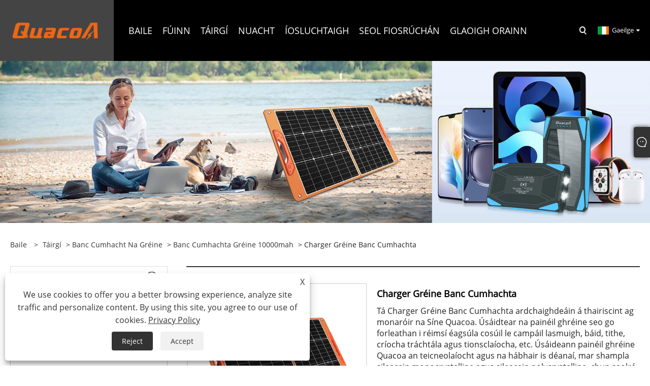

--- FILE ---
content_type: text/html; charset=utf-8
request_url: https://ga.quacoa.com/power-bank-solar-charger.html
body_size: 11849
content:

<!DOCTYPE html>
<html xmlns="https://www.w3.org/1999/xhtml" lang="ga">
<head>
    <meta http-equiv="Content-Type" content="text/html; charset=utf-8">
    <meta name="viewport" content="width=device-width, initial-scale=1, minimum-scale=1, maximum-scale=1">
    
<title>Soláthraithe Charger Gréine Banc Cumhachta na Síne, Déantóirí - Praghas Díreach Monarcha - Quacoa</title>
<meta name="keywords" content="Charger Gréine Banc Cumhachta, an tSín, Monaróirí, Soláthraithe, Mórdhíol, Saincheaptha, Monarcha, Ardchaighdeáin, CRUA" />
<meta name="description" content="Ar a dtugtar Quacoa ar cheann de na monaróirí agus na soláthróirí Charger Solar Power Bank is gairmiúla sa tSín, tá Charger Solar Power Bank durable curtha ar fáil againn do mhórdhíoltóirí ar fud an domhain. Tá monarcha féin againn. Thairis sin, ní hamháin go dtacaímid le seirbhísí saincheaptha, ach soláthraímid táirgí ardchaighdeáin freisin. Fáilte chun ordú a chur." />
<link rel="shortcut icon" href="/upload/7347/20240613165559265848.ico" type="image/x-icon" />
<!-- Google tag (gtag.js) -->
<script async src="https://www.googletagmanager.com/gtag/js?id=G-MKBBK8Y3CT"></script>
<script>
  window.dataLayer = window.dataLayer || [];
  function gtag(){dataLayer.push(arguments);}
  gtag('js', new Date());

  gtag('config', 'G-MKBBK8Y3CT');
</script>
<link rel="dns-prefetch" href="https://style.trade-cloud.com.cn" />
<link rel="dns-prefetch" href="https://i.trade-cloud.com.cn" />
    <meta name="robots" content="index,follow">
    <meta name="distribution" content="Global" />
    <meta name="googlebot" content="all" />
    <meta property="og:type" content="product" />
    <meta property="og:site_name" content="Shenzhen Co Teicneolaíocht Smaointeoireacht Quark, Ltd Shenzhen Quark Co Teicneolaíocht Smaointeoireachta, Ltd.">
    <meta property="og:image" content="https://ga.quacoa.com/upload/7347/power-bank-solar-charger_178623.jpg" />
    <meta property="og:url" content="https://ga.quacoa.com/power-bank-solar-charger.html" />
    <meta property="og:title" content="Charger Gréine Banc Cumhachta" />
    <meta property="og:description" content="Ar a dtugtar Quacoa ar cheann de na monaróirí agus na soláthróirí Charger Solar Power Bank is gairmiúla sa tSín, tá Charger Solar Power Bank durable curtha ar fáil againn do mhórdhíoltóirí ar fud an domhain. Tá monarcha féin againn. Thairis sin, ní hamháin go dtacaímid le seirbhísí saincheaptha, ach soláthraímid táirgí ardchaighdeáin freisin. Fáilte chun ordú a chur." />
    
    <link href="https://ga.quacoa.com/power-bank-solar-charger.html" rel="canonical" />
    <link type="text/css" rel="stylesheet" href="/css/owl.carousel.min.css" />
    <link type="text/css" rel="stylesheet" href="/css/owl.theme.default.min.css" />
    <script type="application/ld+json">[
  {
    "@context": "https://schema.org/",
    "@type": "BreadcrumbList",
    "ItemListElement": [
      {
        "@type": "ListItem",
        "Name": "Baile",
        "Position": 1,
        "Item": "https://ga.quacoa.com/"
      },
      {
        "@type": "ListItem",
        "Name": "Táirgí",
        "Position": 2,
        "Item": "https://ga.quacoa.com/products.html"
      },
      {
        "@type": "ListItem",
        "Name": "Banc Cumhacht na Gréine",
        "Position": 3,
        "Item": "https://ga.quacoa.com/solar-power-bank"
      },
      {
        "@type": "ListItem",
        "Name": "Banc Cumhachta Gréine 10000mah",
        "Position": 4,
        "Item": "https://ga.quacoa.com/10000mah-solar-power-bank"
      },
      {
        "@type": "ListItem",
        "Name": "Charger Gréine Banc Cumhachta",
        "Position": 5,
        "Item": "https://ga.quacoa.com/power-bank-solar-charger.html"
      }
    ]
  },
  {
    "@context": "http://schema.org",
    "@type": "Product",
    "@id": "https://ga.quacoa.com/power-bank-solar-charger.html",
    "Name": "Charger Gréine Banc Cumhachta",
    "Image": [
      "https://ga.quacoa.com/upload/7347/1-power-bank-solar-charger-1789691.jpg",
      "https://ga.quacoa.com/upload/7347/2-power-bank-solar-charger-2541803.jpg",
      "https://ga.quacoa.com/upload/7347/3-power-bank-solar-charger-3238253.jpg",
      "https://ga.quacoa.com/upload/7347/4-power-bank-solar-charger-4499168.jpg",
      "https://ga.quacoa.com/upload/7347/5-power-bank-solar-charger-5684362.jpg",
      "https://ga.quacoa.com/upload/7347/6-power-bank-solar-charger-6152308.jpg",
      "https://ga.quacoa.com/upload/7347/7-power-bank-solar-charger-7643964.jpg",
      "https://ga.quacoa.com/upload/7347/8-power-bank-solar-charger-87797.jpg",
      "https://ga.quacoa.com/upload/7347/9-power-bank-solar-charger-9987882.jpg",
      "https://ga.quacoa.com/upload/7347/10-power-bank-solar-charger-10324845.jpg",
      "https://ga.quacoa.com/upload/7347/11-power-bank-solar-charger-1190930.jpg"
    ],
    "Description": "Ar a dtugtar Quacoa ar cheann de na monaróirí agus na soláthróirí Charger Solar Power Bank is gairmiúla sa tSín, tá Charger Solar Power Bank durable curtha ar fáil againn do mhórdhíoltóirí ar fud an domhain. Tá monarcha féin againn. Thairis sin, ní hamháin go dtacaímid le seirbhísí saincheaptha, ach soláthraímid táirgí ardchaighdeáin freisin. Fáilte chun ordú a chur.",
    "Offers": {
      "@type": "AggregateOffer",
      "OfferCount": 1,
      "PriceCurrency": "USD",
      "LowPrice": 0.0,
      "HighPrice": 0.0,
      "Price": 0.0
    }
  }
]</script>
    <link rel="alternate" hreflang="en"  href="https://www.quacoa.com/power-bank-solar-charger.html"/>
<link rel="alternate" hreflang="es"  href="https://es.quacoa.com/power-bank-solar-charger.html"/>
<link rel="alternate" hreflang="pt"  href="https://pt.quacoa.com/power-bank-solar-charger.html"/>
<link rel="alternate" hreflang="ru"  href="https://ru.quacoa.com/power-bank-solar-charger.html"/>
<link rel="alternate" hreflang="fr"  href="https://fr.quacoa.com/power-bank-solar-charger.html"/>
<link rel="alternate" hreflang="ja"  href="https://ja.quacoa.com/power-bank-solar-charger.html"/>
<link rel="alternate" hreflang="de"  href="https://de.quacoa.com/power-bank-solar-charger.html"/>
<link rel="alternate" hreflang="vi"  href="https://vi.quacoa.com/power-bank-solar-charger.html"/>
<link rel="alternate" hreflang="it"  href="https://it.quacoa.com/power-bank-solar-charger.html"/>
<link rel="alternate" hreflang="nl"  href="https://nl.quacoa.com/power-bank-solar-charger.html"/>
<link rel="alternate" hreflang="th"  href="https://th.quacoa.com/power-bank-solar-charger.html"/>
<link rel="alternate" hreflang="pl"  href="https://pl.quacoa.com/power-bank-solar-charger.html"/>
<link rel="alternate" hreflang="ko"  href="https://ko.quacoa.com/power-bank-solar-charger.html"/>
<link rel="alternate" hreflang="sv"  href="https://sv.quacoa.com/power-bank-solar-charger.html"/>
<link rel="alternate" hreflang="hu"  href="https://hu.quacoa.com/power-bank-solar-charger.html"/>
<link rel="alternate" hreflang="ms"  href="https://ms.quacoa.com/power-bank-solar-charger.html"/>
<link rel="alternate" hreflang="bn"  href="https://bn.quacoa.com/power-bank-solar-charger.html"/>
<link rel="alternate" hreflang="da"  href="https://da.quacoa.com/power-bank-solar-charger.html"/>
<link rel="alternate" hreflang="fi"  href="https://fi.quacoa.com/power-bank-solar-charger.html"/>
<link rel="alternate" hreflang="hi"  href="https://hi.quacoa.com/power-bank-solar-charger.html"/>
<link rel="alternate" hreflang="tl"  href="https://tl.quacoa.com/power-bank-solar-charger.html"/>
<link rel="alternate" hreflang="tr"  href="https://tr.quacoa.com/power-bank-solar-charger.html"/>
<link rel="alternate" hreflang="ga"  href="https://ga.quacoa.com/power-bank-solar-charger.html"/>
<link rel="alternate" hreflang="ar"  href="https://ar.quacoa.com/power-bank-solar-charger.html"/>
<link rel="alternate" hreflang="id"  href="https://id.quacoa.com/power-bank-solar-charger.html"/>
<link rel="alternate" hreflang="no"  href="https://no.quacoa.com/power-bank-solar-charger.html"/>
<link rel="alternate" hreflang="ur"  href="https://ur.quacoa.com/power-bank-solar-charger.html"/>
<link rel="alternate" hreflang="cs"  href="https://cs.quacoa.com/power-bank-solar-charger.html"/>
<link rel="alternate" hreflang="el"  href="https://el.quacoa.com/power-bank-solar-charger.html"/>
<link rel="alternate" hreflang="uk"  href="https://uk.quacoa.com/power-bank-solar-charger.html"/>
<link rel="alternate" hreflang="jv"  href="https://jw.quacoa.com/power-bank-solar-charger.html"/>
<link rel="alternate" hreflang="fa"  href="https://fa.quacoa.com/power-bank-solar-charger.html"/>
<link rel="alternate" hreflang="ta"  href="https://ta.quacoa.com/power-bank-solar-charger.html"/>
<link rel="alternate" hreflang="te"  href="https://te.quacoa.com/power-bank-solar-charger.html"/>
<link rel="alternate" hreflang="ne"  href="https://ne.quacoa.com/power-bank-solar-charger.html"/>
<link rel="alternate" hreflang="my"  href="https://my.quacoa.com/power-bank-solar-charger.html"/>
<link rel="alternate" hreflang="bg"  href="https://bg.quacoa.com/power-bank-solar-charger.html"/>
<link rel="alternate" hreflang="lo"  href="https://lo.quacoa.com/power-bank-solar-charger.html"/>
<link rel="alternate" hreflang="la"  href="https://la.quacoa.com/power-bank-solar-charger.html"/>
<link rel="alternate" hreflang="kk"  href="https://kk.quacoa.com/power-bank-solar-charger.html"/>
<link rel="alternate" hreflang="eu"  href="https://eu.quacoa.com/power-bank-solar-charger.html"/>
<link rel="alternate" hreflang="az"  href="https://az.quacoa.com/power-bank-solar-charger.html"/>
<link rel="alternate" hreflang="sk"  href="https://sk.quacoa.com/power-bank-solar-charger.html"/>
<link rel="alternate" hreflang="mk"  href="https://mk.quacoa.com/power-bank-solar-charger.html"/>
<link rel="alternate" hreflang="lt"  href="https://lt.quacoa.com/power-bank-solar-charger.html"/>
<link rel="alternate" hreflang="et"  href="https://et.quacoa.com/power-bank-solar-charger.html"/>
<link rel="alternate" hreflang="ro"  href="https://ro.quacoa.com/power-bank-solar-charger.html"/>
<link rel="alternate" hreflang="sl"  href="https://sl.quacoa.com/power-bank-solar-charger.html"/>
<link rel="alternate" hreflang="x-default" href="https://www.quacoa.com/power-bank-solar-charger.html"/>

    
<link rel="stylesheet" id="css" type="text/css" href="https://style.trade-cloud.com.cn/Template/205/default/css/style.css">
<link rel="stylesheet" id="css" type="text/css" href="https://style.trade-cloud.com.cn/Template/205/default/css/im.css">
<link rel="stylesheet" id="css" type="text/css" href="https://style.trade-cloud.com.cn/Template/205/fonts/iconfont.css">
<link rel="stylesheet" id="css" type="text/css" href="https://style.trade-cloud.com.cn/Template/205/css/links.css">
<link rel="stylesheet" id="css" type="text/css" href="https://style.trade-cloud.com.cn/Template/205/css/mobile.css">
<link rel="stylesheet" type="text/css" href="https://style.trade-cloud.com.cn/Template/205/default/css/font-awesome.min.css">
<link rel="stylesheet" type="text/css" href="https://style.trade-cloud.com.cn/Template/205/css/language.css">

    <link type="text/css" rel="stylesheet" href="https://style.trade-cloud.com.cn/Template/205/default/css/product.css" />
    <link rel="stylesheet" type="text/css" href="https://style.trade-cloud.com.cn/Template/205/default/css/product_mobile.css">
    <link rel="stylesheet" type="text/css" href="/css/poorder.css">
    <link rel="stylesheet" type="text/css" href="/css/jm.css">
    <link href="/css/Z-main.css?t=V1" rel="stylesheet">
    <link href="/css/Z-style.css?t=V1" rel="stylesheet">
    <link href="/css/Z-theme.css?t=V1" rel="stylesheet">
    <script src="https://style.trade-cloud.com.cn/Template/205/js/jquery.min.js"></script>

    <script type="text/javascript" src="https://style.trade-cloud.com.cn/Template/205/js/Z-common1.js"></script>
    <script type="text/javascript" src="https://style.trade-cloud.com.cn/Template/205/js/Z-owl.carousel.js"></script>
    <script type="text/javascript" src="https://style.trade-cloud.com.cn/Template/205/js/cloud-zoom.1.0.3.js"></script>
    <script type="text/javascript" src="/js/book.js?v=0.04"></script>
    <link type="text/css" rel="stylesheet" href="/css/inside.css" />
</head>
<body>
    <div class="container">
        
<header class="web_head index_web_head">
    <section class="head_layer">
        <div class="layout">
            <figure class="logo">
                <a href="/" title="Shenzhen Co Teicneolaíocht Smaointeoireacht Quark, Ltd Shenzhen Quark Co Teicneolaíocht Smaointeoireachta, Ltd."><img src="/upload/7347/20240613165502181730.png" alt="Shenzhen Co Teicneolaíocht Smaointeoireacht Quark, Ltd Shenzhen Quark Co Teicneolaíocht Smaointeoireachta, Ltd."></a>
            </figure>
            <nav class="nav_wrap">
                <ul class="head_nav">
                    <li><a href="/" title="Baile"><em>Baile</em></a></li><li><a href="/about.html" title="Fúinn"><em>Fúinn</em></a></li><li><a href="/products.html" title="Táirgí"><em>Táirgí</em></a><ul><li><a title="Banc Cumhacht na Gréine" href="/solar-power-bank"><em>Banc Cumhacht na Gréine</em></a><ul><li><a title="Banc Cumhachta Gréine 10000mah" href="/10000mah-solar-power-bank"><em>Banc Cumhachta Gréine 10000mah</em></a></li><li><a title="Banc Cumhachta Gréine 20000mah" href="/20000mah-solar-power-bank"><em>Banc Cumhachta Gréine 20000mah</em></a></li><li><a title="Banc Cumhachta Gréine 30000mah" href="/30000mah-solar-power-bank"><em>Banc Cumhachta Gréine 30000mah</em></a></li></ul></li><li><a title="Painéil ghréine" href="/solar-panels"><em>Painéil ghréine</em></a><ul><li><a title="Painéil Gréine 60W" href="/60w-solar-panels"><em>Painéil Gréine 60W</em></a></li><li><a title="Painéil Gréine 100W" href="/100w-solar-panels"><em>Painéil Gréine 100W</em></a></li><li><a title="Charger Inaistrithe" href="/portable-charger"><em>Charger Inaistrithe</em></a></li></ul></li><li><a title="Banc Cumhachta Allamuigh" href="/outdoor-power-bank"><em>Banc Cumhachta Allamuigh</em></a></li></ul></li><li><a href="/news.html" title="Nuacht"><em>Nuacht</em></a><ul><li><a title="Cuideachta Nuacht" href="/news-6.html"><em>Cuideachta Nuacht</em></a></li><li><a title="Nuacht Tionscal" href="/news-13.html"><em>Nuacht Tionscal</em></a></li><li><a title="CC" href="/news-19.html"><em>CC</em></a></li></ul></li><li><a href="/download.html" title="Íosluchtaigh"><em>Íosluchtaigh</em></a></li><li><a href="/message.html" title="Seol Fiosrúchán"><em>Seol Fiosrúchán</em></a></li><li><a href="/contact.html" title="Glaoigh orainn"><em>Glaoigh orainn</em></a></li>
                </ul>
            </nav>
            <div class="head_right">
                <b id="btn-search" class="btn--search"></b>
                <div class="change-language ensemble">
                    <div class="change-language-title medium-title">
                        <div class="language-flag language-flag-ga"><a title="Gaeilge" href="javascript:;"><b class="country-flag"></b><span>Gaeilge</span> </a></div>
                    </div>
                    <div class="change-language-cont sub-content"></div>
                </div>
            </div>
            <ul class="prisna-wp-translate-seo" id="prisna-translator-seo">
                <li class="language-flag language-flag-en"><a title="English" href="https://www.quacoa.com"><b class="country-flag"></b><span>English</span></a></li><li class="language-flag language-flag-es"><a title="Español" href="//es.quacoa.com"><b class="country-flag"></b><span>Español</span></a></li><li class="language-flag language-flag-pt"><a title="Português" href="//pt.quacoa.com"><b class="country-flag"></b><span>Português</span></a></li><li class="language-flag language-flag-ru"><a title="русский" href="//ru.quacoa.com"><b class="country-flag"></b><span>русский</span></a></li><li class="language-flag language-flag-fr"><a title="Français" href="//fr.quacoa.com"><b class="country-flag"></b><span>Français</span></a></li><li class="language-flag language-flag-ja"><a title="日本語" href="//ja.quacoa.com"><b class="country-flag"></b><span>日本語</span></a></li><li class="language-flag language-flag-de"><a title="Deutsch" href="//de.quacoa.com"><b class="country-flag"></b><span>Deutsch</span></a></li><li class="language-flag language-flag-vi"><a title="tiếng Việt" href="//vi.quacoa.com"><b class="country-flag"></b><span>tiếng Việt</span></a></li><li class="language-flag language-flag-it"><a title="Italiano" href="//it.quacoa.com"><b class="country-flag"></b><span>Italiano</span></a></li><li class="language-flag language-flag-nl"><a title="Nederlands" href="//nl.quacoa.com"><b class="country-flag"></b><span>Nederlands</span></a></li><li class="language-flag language-flag-th"><a title="ภาษาไทย" href="//th.quacoa.com"><b class="country-flag"></b><span>ภาษาไทย</span></a></li><li class="language-flag language-flag-pl"><a title="Polski" href="//pl.quacoa.com"><b class="country-flag"></b><span>Polski</span></a></li><li class="language-flag language-flag-ko"><a title="한국어" href="//ko.quacoa.com"><b class="country-flag"></b><span>한국어</span></a></li><li class="language-flag language-flag-sv"><a title="Svenska" href="//sv.quacoa.com"><b class="country-flag"></b><span>Svenska</span></a></li><li class="language-flag language-flag-hu"><a title="magyar" href="//hu.quacoa.com"><b class="country-flag"></b><span>magyar</span></a></li><li class="language-flag language-flag-ms"><a title="Malay" href="//ms.quacoa.com"><b class="country-flag"></b><span>Malay</span></a></li><li class="language-flag language-flag-bn"><a title="বাংলা ভাষার" href="//bn.quacoa.com"><b class="country-flag"></b><span>বাংলা ভাষার</span></a></li><li class="language-flag language-flag-da"><a title="Dansk" href="//da.quacoa.com"><b class="country-flag"></b><span>Dansk</span></a></li><li class="language-flag language-flag-fi"><a title="Suomi" href="//fi.quacoa.com"><b class="country-flag"></b><span>Suomi</span></a></li><li class="language-flag language-flag-hi"><a title="हिन्दी" href="//hi.quacoa.com"><b class="country-flag"></b><span>हिन्दी</span></a></li><li class="language-flag language-flag-tl"><a title="Pilipino" href="//tl.quacoa.com"><b class="country-flag"></b><span>Pilipino</span></a></li><li class="language-flag language-flag-tr"><a title="Türkçe" href="//tr.quacoa.com"><b class="country-flag"></b><span>Türkçe</span></a></li><li class="language-flag language-flag-ga"><a title="Gaeilge" href="//ga.quacoa.com"><b class="country-flag"></b><span>Gaeilge</span></a></li><li class="language-flag language-flag-ar"><a title="العربية" href="//ar.quacoa.com"><b class="country-flag"></b><span>العربية</span></a></li><li class="language-flag language-flag-id"><a title="Indonesia" href="//id.quacoa.com"><b class="country-flag"></b><span>Indonesia</span></a></li><li class="language-flag language-flag-no"><a title="Norsk‎" href="//no.quacoa.com"><b class="country-flag"></b><span>Norsk‎</span></a></li><li class="language-flag language-flag-ur"><a title="تمل" href="//ur.quacoa.com"><b class="country-flag"></b><span>تمل</span></a></li><li class="language-flag language-flag-cs"><a title="český" href="//cs.quacoa.com"><b class="country-flag"></b><span>český</span></a></li><li class="language-flag language-flag-el"><a title="ελληνικά" href="//el.quacoa.com"><b class="country-flag"></b><span>ελληνικά</span></a></li><li class="language-flag language-flag-uk"><a title="український" href="//uk.quacoa.com"><b class="country-flag"></b><span>український</span></a></li><li class="language-flag language-flag-jw"><a title="Javanese" href="//jw.quacoa.com"><b class="country-flag"></b><span>Javanese</span></a></li><li class="language-flag language-flag-fa"><a title="فارسی" href="//fa.quacoa.com"><b class="country-flag"></b><span>فارسی</span></a></li><li class="language-flag language-flag-ta"><a title="தமிழ்" href="//ta.quacoa.com"><b class="country-flag"></b><span>தமிழ்</span></a></li><li class="language-flag language-flag-te"><a title="తెలుగు" href="//te.quacoa.com"><b class="country-flag"></b><span>తెలుగు</span></a></li><li class="language-flag language-flag-ne"><a title="नेपाली" href="//ne.quacoa.com"><b class="country-flag"></b><span>नेपाली</span></a></li><li class="language-flag language-flag-my"><a title="Burmese" href="//my.quacoa.com"><b class="country-flag"></b><span>Burmese</span></a></li><li class="language-flag language-flag-bg"><a title="български" href="//bg.quacoa.com"><b class="country-flag"></b><span>български</span></a></li><li class="language-flag language-flag-lo"><a title="ລາວ" href="//lo.quacoa.com"><b class="country-flag"></b><span>ລາວ</span></a></li><li class="language-flag language-flag-la"><a title="Latine" href="//la.quacoa.com"><b class="country-flag"></b><span>Latine</span></a></li><li class="language-flag language-flag-kk"><a title="Қазақша" href="//kk.quacoa.com"><b class="country-flag"></b><span>Қазақша</span></a></li><li class="language-flag language-flag-eu"><a title="Euskal" href="//eu.quacoa.com"><b class="country-flag"></b><span>Euskal</span></a></li><li class="language-flag language-flag-az"><a title="Azərbaycan" href="//az.quacoa.com"><b class="country-flag"></b><span>Azərbaycan</span></a></li><li class="language-flag language-flag-sk"><a title="Slovenský jazyk" href="//sk.quacoa.com"><b class="country-flag"></b><span>Slovenský jazyk</span></a></li><li class="language-flag language-flag-mk"><a title="Македонски" href="//mk.quacoa.com"><b class="country-flag"></b><span>Македонски</span></a></li><li class="language-flag language-flag-lt"><a title="Lietuvos" href="//lt.quacoa.com"><b class="country-flag"></b><span>Lietuvos</span></a></li><li class="language-flag language-flag-et"><a title="Eesti Keel" href="//et.quacoa.com"><b class="country-flag"></b><span>Eesti Keel</span></a></li><li class="language-flag language-flag-ro"><a title="Română" href="//ro.quacoa.com"><b class="country-flag"></b><span>Română</span></a></li><li class="language-flag language-flag-sl"><a title="Slovenski" href="//sl.quacoa.com"><b class="country-flag"></b><span>Slovenski</span></a></li>
            </ul>
        </div>
    </section>
</header>

        <div class="banner page-banner" id="body">
            <div class="page-bannertxt">
                
            </div>
            <img src="/upload/7347/20231115133733516691.jpg" alt="Táirgí" />
        </div>

        <div class="block">
            <div class="layout">
                <div class="layout-mobile">
                    <div class="position">
                        <span><a class="home" href="/"> <i class="icon-home">Baile</i></a></span>
                        <span>></span>
                        <a href="/products.html">Táirgí</a>  > <a href="/solar-power-bank">Banc Cumhacht na Gréine</a> > <a href="/10000mah-solar-power-bank">Banc Cumhachta Gréine 10000mah</a> > Charger Gréine Banc Cumhachta
                    </div>
                    <div class="product-left">
                        <form class="left-search" action="/products.html" method="get">
                            <input class="search-t" name="search" placeholder="Search" required />
                            <input class="search-b" type="submit" value="">
                        </form>
                        <div class="product-nav">
                            <div class="lefttitle">Táirgí</div>
                            <ul>
                                <li><a href="/solar-power-bank">Banc Cumhacht na Gréine</a><span></span><ul><li><a href="/10000mah-solar-power-bank">Banc Cumhachta Gréine 10000mah</a></li><li><a href="/20000mah-solar-power-bank">Banc Cumhachta Gréine 20000mah</a></li><li><a href="/30000mah-solar-power-bank">Banc Cumhachta Gréine 30000mah</a></li></ul></li><li><a href="/solar-panels">Painéil ghréine</a><span></span><ul><li><a href="/60w-solar-panels">Painéil Gréine 60W</a></li><li><a href="/100w-solar-panels">Painéil Gréine 100W</a></li><li><a href="/portable-charger">Charger Inaistrithe</a></li></ul></li><li><a href="/outdoor-power-bank">Banc Cumhachta Allamuigh</a></li>
                            </ul>
                        </div>
                        
<div class="product-list">
    <div class="lefttitle">Táirgí Nua</div>
    <ul>
        <li><a href="/mini-solar-power-bank-keychain-20000mah.html" title="Mini Solar Power Bank Keychain 20000mAh"><img src="/upload/7347/mini-solar-power-bank-keychain-20000mah_559808.jpg" alt="Mini Solar Power Bank Keychain 20000mAh" title="Mini Solar Power Bank Keychain 20000mAh" ><span>Mini Solar Power Bank Keychain 20000mAh</span></a></li><li><a href="/solar-power-bank-20000mah-waterproof.html" title="Banc Cumhachta Gréine 20000mAh Uiscedhíonach"><img src="/upload/7347/solar-power-bank-20000mah-waterproof_784309.jpg" alt="Banc Cumhachta Gréine 20000mAh Uiscedhíonach" title="Banc Cumhachta Gréine 20000mAh Uiscedhíonach" ><span>Banc Cumhachta Gréine 20000mAh Uiscedhíonach</span></a></li><li><a href="/power-bank-solar-charger.html" title="Charger Gréine Banc Cumhachta"><img src="/upload/7347/power-bank-solar-charger_178623.jpg" alt="Charger Gréine Banc Cumhachta" title="Charger Gréine Banc Cumhachta" ><span>Charger Gréine Banc Cumhachta</span></a></li><li><a href="/mini-solar-power-bank-keychain.html" title="Mini Solar Power Bank Keychain"><img src="/upload/7347/mini-solar-power-bank-keychain_565279.jpg" alt="Mini Solar Power Bank Keychain" title="Mini Solar Power Bank Keychain" ><span>Mini Solar Power Bank Keychain</span></a></li>
        <li><a class="btn" href="/products.html"><span>Gach táirge nua</span></a></li>
    </ul>
</div>

                    </div>
                    <style type="text/css"></style>
                    <div class="product-right">
                        <div class="shown_products_a">
                            <div class="shown_products_a_left" style="border: none;">
                                <section>



                                    <section class="product-intro"  style="">
                                        <div class="product-view">
                                            <div class="product-image">
                                                <a class="cloud-zoom" id="zoom1" data-zoom="adjustX:0, adjustY:0" href="/upload/7347/1-power-bank-solar-charger-1789691.jpg" title="Charger Gréine Banc Cumhachta" ><img src="/upload/7347/1-power-bank-solar-charger-1789691.jpg" itemprop="image" title="Charger Gréine Banc Cumhachta" alt="Charger Gréine Banc Cumhachta" style="width: 100%" /></a>
                                            </div>
                                            <div class="image-additional">
                                                <ul>
                                                    <li  class="current"><a class="cloud-zoom-gallery item" href="/upload/7347/1-power-bank-solar-charger-1789691.jpg"  title="Charger Gréine Banc Cumhachta" data-zoom="useZoom:zoom1, smallImage:/upload/7347/1-power-bank-solar-charger-1789691.jpg"><img src="/upload/7347/1-power-bank-solar-charger-1789691.jpg" alt="Charger Gréine Banc Cumhachta" /><img src="/upload/7347/1-power-bank-solar-charger-1789691.jpg" alt="Charger Gréine Banc Cumhachta" class="popup"  title="Charger Gréine Banc Cumhachta" /></a></li><li ><a class="cloud-zoom-gallery item" href="/upload/7347/2-power-bank-solar-charger-2541803.jpg"  title="Charger Gréine Banc Cumhachta" data-zoom="useZoom:zoom1, smallImage:/upload/7347/2-power-bank-solar-charger-2541803.jpg"><img src="/upload/7347/2-power-bank-solar-charger-2541803.jpg" alt="Charger Gréine Banc Cumhachta" /><img src="/upload/7347/2-power-bank-solar-charger-2541803.jpg" alt="Charger Gréine Banc Cumhachta" class="popup"  title="Charger Gréine Banc Cumhachta" /></a></li><li ><a class="cloud-zoom-gallery item" href="/upload/7347/3-power-bank-solar-charger-3238253.jpg"  title="Charger Gréine Banc Cumhachta" data-zoom="useZoom:zoom1, smallImage:/upload/7347/3-power-bank-solar-charger-3238253.jpg"><img src="/upload/7347/3-power-bank-solar-charger-3238253.jpg" alt="Charger Gréine Banc Cumhachta" /><img src="/upload/7347/3-power-bank-solar-charger-3238253.jpg" alt="Charger Gréine Banc Cumhachta" class="popup"  title="Charger Gréine Banc Cumhachta" /></a></li><li ><a class="cloud-zoom-gallery item" href="/upload/7347/4-power-bank-solar-charger-4499168.jpg"  title="Charger Gréine Banc Cumhachta" data-zoom="useZoom:zoom1, smallImage:/upload/7347/4-power-bank-solar-charger-4499168.jpg"><img src="/upload/7347/4-power-bank-solar-charger-4499168.jpg" alt="Charger Gréine Banc Cumhachta" /><img src="/upload/7347/4-power-bank-solar-charger-4499168.jpg" alt="Charger Gréine Banc Cumhachta" class="popup"  title="Charger Gréine Banc Cumhachta" /></a></li><li ><a class="cloud-zoom-gallery item" href="/upload/7347/5-power-bank-solar-charger-5684362.jpg"  title="Charger Gréine Banc Cumhachta" data-zoom="useZoom:zoom1, smallImage:/upload/7347/5-power-bank-solar-charger-5684362.jpg"><img src="/upload/7347/5-power-bank-solar-charger-5684362.jpg" alt="Charger Gréine Banc Cumhachta" /><img src="/upload/7347/5-power-bank-solar-charger-5684362.jpg" alt="Charger Gréine Banc Cumhachta" class="popup"  title="Charger Gréine Banc Cumhachta" /></a></li><li ><a class="cloud-zoom-gallery item" href="/upload/7347/6-power-bank-solar-charger-6152308.jpg"  title="Charger Gréine Banc Cumhachta" data-zoom="useZoom:zoom1, smallImage:/upload/7347/6-power-bank-solar-charger-6152308.jpg"><img src="/upload/7347/6-power-bank-solar-charger-6152308.jpg" alt="Charger Gréine Banc Cumhachta" /><img src="/upload/7347/6-power-bank-solar-charger-6152308.jpg" alt="Charger Gréine Banc Cumhachta" class="popup"  title="Charger Gréine Banc Cumhachta" /></a></li><li ><a class="cloud-zoom-gallery item" href="/upload/7347/7-power-bank-solar-charger-7643964.jpg"  title="Charger Gréine Banc Cumhachta" data-zoom="useZoom:zoom1, smallImage:/upload/7347/7-power-bank-solar-charger-7643964.jpg"><img src="/upload/7347/7-power-bank-solar-charger-7643964.jpg" alt="Charger Gréine Banc Cumhachta" /><img src="/upload/7347/7-power-bank-solar-charger-7643964.jpg" alt="Charger Gréine Banc Cumhachta" class="popup"  title="Charger Gréine Banc Cumhachta" /></a></li><li ><a class="cloud-zoom-gallery item" href="/upload/7347/8-power-bank-solar-charger-87797.jpg"  title="Charger Gréine Banc Cumhachta" data-zoom="useZoom:zoom1, smallImage:/upload/7347/8-power-bank-solar-charger-87797.jpg"><img src="/upload/7347/8-power-bank-solar-charger-87797.jpg" alt="Charger Gréine Banc Cumhachta" /><img src="/upload/7347/8-power-bank-solar-charger-87797.jpg" alt="Charger Gréine Banc Cumhachta" class="popup"  title="Charger Gréine Banc Cumhachta" /></a></li><li ><a class="cloud-zoom-gallery item" href="/upload/7347/9-power-bank-solar-charger-9987882.jpg"  title="Charger Gréine Banc Cumhachta" data-zoom="useZoom:zoom1, smallImage:/upload/7347/9-power-bank-solar-charger-9987882.jpg"><img src="/upload/7347/9-power-bank-solar-charger-9987882.jpg" alt="Charger Gréine Banc Cumhachta" /><img src="/upload/7347/9-power-bank-solar-charger-9987882.jpg" alt="Charger Gréine Banc Cumhachta" class="popup"  title="Charger Gréine Banc Cumhachta" /></a></li><li ><a class="cloud-zoom-gallery item" href="/upload/7347/10-power-bank-solar-charger-10324845.jpg"  title="Charger Gréine Banc Cumhachta" data-zoom="useZoom:zoom1, smallImage:/upload/7347/10-power-bank-solar-charger-10324845.jpg"><img src="/upload/7347/10-power-bank-solar-charger-10324845.jpg" alt="Charger Gréine Banc Cumhachta" /><img src="/upload/7347/10-power-bank-solar-charger-10324845.jpg" alt="Charger Gréine Banc Cumhachta" class="popup"  title="Charger Gréine Banc Cumhachta" /></a></li><li ><a class="cloud-zoom-gallery item" href="/upload/7347/11-power-bank-solar-charger-1190930.jpg"  title="Charger Gréine Banc Cumhachta" data-zoom="useZoom:zoom1, smallImage:/upload/7347/11-power-bank-solar-charger-1190930.jpg"><img src="/upload/7347/11-power-bank-solar-charger-1190930.jpg" alt="Charger Gréine Banc Cumhachta" /><img src="/upload/7347/11-power-bank-solar-charger-1190930.jpg" alt="Charger Gréine Banc Cumhachta" class="popup"  title="Charger Gréine Banc Cumhachta" /></a></li>
                                                </ul>
                                            </div>
                                        </div>
                                        <script>nico_cloud_zoom();</script>
                                    </section>

                                    





                                </section>  
                            </div>
                            <div class="shown_products_a_right">
                                <h1>Charger Gréine Banc Cumhachta</h1>
                                
                                
                                <p>Tá Charger Gréine Banc Cumhachta ardchaighdeáin á thairiscint ag monaróir na Síne Quacoa. Úsáidtear na painéil ghréine seo go forleathan i réimsí éagsúla cosúil le campáil lasmuigh, báid, tithe, críocha tráchtála agus tionsclaíocha, etc. Úsáideann painéil ghréine Quacoa an teicneolaíocht agus na hábhair is déanaí, mar shampla sileacain monocrystalline agus sileacain polycrystalline, chun saolré fada, ardchobhsaíocht a chinntiú. agus éifeachtacht giniúna cumhachta den scoth. Tá Quacoa tiomanta do na painéil ghréine is iontaofa a sholáthar do chustaiméirí. Tá tóir ar a chuid táirgí agus tá muinín ag custaiméirí orthu.</p><h4><a href="#send">Seol Fiosrúchán</a></h4>
                                

                                <div class="Ylink">
                                    <ul>
                                        
                                    </ul>
                                </div>
                                <div style="height: 20px; overflow: hidden; float: left; width: 100%;"></div>
                                <div class="a2a_kit a2a_kit_size_32 a2a_default_style">
                                    <a class="a2a_dd" href="https://www.addtoany.com/share"></a>
                                    <a class="a2a_button_facebook"></a>
                                    <a class="a2a_button_twitter"></a>
                                    <a class="a2a_button_pinterest"></a>
                                    <a class="a2a_button_linkedin"></a>
                                </div>
                                <script async src="https://static.addtoany.com/menu/page.js"></script>
                            </div>
                        </div>
                        <div class="shown_products_b">
                            <div class="shown_products_b_a">
                                <div class="op">
                                    <div class="descr">Cur síos ar an Táirge</div>
                                </div>
                                <div class="opt">
                                    <div id="Descrip">
                                        <p>Tá Charger Gréine Banc Cumhachta ardchaighdeáin á thairiscint ag monaróir na Síne Quacoa. 100W Fillte Iniompartha Uiscedhíonach Painéal Gréine Monocrystalline Power Charger System Kit do Champála Lasmuigh Cúltaca Éigeandála Bád Tá Power Station.Quacoa cuideachta atá ag speisialú i dtáirgeadh painéil gréine ard-chaighdeán le héifeachtacht chomhshó ard, marthanacht den scoth agus feidhmíocht iontaofa.</p>
<p>
	<br />
</p>
<p>Cumhachtacha le Cealla Gréine Éifeachtúlachta Ard Tiontaithe: Tógtha de chealla gréine monacriostalach ardéifeachtúlachta a thiontaíonn suas le 22-24% de chumhacht gréine go fuinneamh saor le húsáid. Tiontóidh an painéal seo níos mó fuinnimh i gcomparáid le painéil ilchriostalacha a bhfuil rátáil chomhchosúil acu. Faoi sholas na gréine maith, tá an stáisiún cumhachta 300wh á mhuirearú go hiomlán ag painéal gréine QUACOA 100W laistigh de 5 uair an chloig.</p>
<p>
	<br />
</p>
<p>Charger Gréine Tapa Le Aschuir USB & DC: Tacaigh le muirearú tapa agus tá sé in ann suas le 2 fheiste USB faoi thiomáint ag an am céanna a ghearradh lena n-áirítear ríomhairí glúine, táibléad, fóin chliste, drones, ceamaraí agus gléasanna leictreonacha eile. rud a fhágann go bhfuil sé éasca é a imscaradh, a phacáil agus a iompar. Foirfe do champáil RV, leictreonaic tomhaltóra a mhuirearú, turais bóthair lasmuigh den ghreille, eachtraí lasmuigh, táirgeadh cumhachta i gceantair iargúlta agus bristeacha cumhachta gan choinne.</p>
<p>
	<br />
</p>
<p>CRUA & Uiscedhíonach: Tá sciath PET ar an bpainéal a fhéadfaidh leibhéil arda strus teirmeach a sheasamh agus atá i bhfad níos láidre agus níos marthanaí i gcomparáid le painéil chomhchosúla a úsáidtear TPT. Dromchla le éadach uiscedhíonach 600D, IP65 uiscedhíonach, éasca le glanadh. (Ná cuir faoin mbáisteach é, nó bog in uisce é).</p>
<p>
	<br />
</p>
<h2>Paraiméadar Táirge</h2>
<p>
	<table border="1">
		<tbody>
			<tr>
				<td>
					<p>Uimhir Mhúnla</p>
				</td>
				<td>
					<p>FAD-T60</p>
				</td>
				<td>
					<p>FAD-T100</p>
				</td>
			</tr>
			<tr>
				<td>
					<p>Ábhar</p>
				</td>
				<td>
					<p>Painéal gréine monocriostalach PET / fabraic uiscedhíonach poileistear</p>
				</td>
				<td>
					<p>Painéal gréine monocriostalach PET / fabraic uiscedhíonach poileistear</p>
				</td>
			</tr>
			<tr>
				<td>
					<p>Ráta comhshó</p>
				</td>
				<td>
					<p>22-24%</p>
				</td>
				<td>
					<p>22-24%</p>
				</td>
			</tr>
			<tr>
				<td>
					<p>Méid</p>
				</td>
				<td>
					<p>1040*408*13.5mm(unfold) 520*408*27mm(fillte)</p>
				</td>
				<td>
					<p>1202*533*13.5mm(unfold) 601*533*27mm(fillte)</p>
				</td>
			</tr>
			<tr>
				<td>
					<p>Aschur 1pc DC5521</p>
				</td>
				<td>
					<p>18V/3.3A (MAX)</p>
				</td>
				<td>
					<p>18V/5.5A (MAX)</p>
				</td>
			</tr>
			<tr>
				<td>
					<p>Aschur USB 1 ríomhaire</p>
				</td>
				<td>
					<p>5V/3.0A (MAX)</p>
				</td>
				<td>
					<p>5V/3.0A (MAX)</p>
				</td>
			</tr>
			<tr>
				<td>
					<p>Aschur Cineál-C 1pc</p>
				</td>
				<td>
					<p>5V/3.0A (MAX)</p>
				</td>
				<td>
					<p>5V/3.0A (MAX)</p>
				</td>
			</tr>
			<tr>
				<td>
					<p>Rátáil IP</p>
				</td>
				<td>
					<p>IPX4</p>
				</td>
				<td>
					<p>IPX4</p>
				</td>
			</tr>
			<tr>
				<td>
					<p>Teocht Oibre</p>
				</td>
				<td>
					<p>-40 ℃ ~ + 65 ℃</p>
				</td>
				<td>
					<p>-40 ℃ ~ + 65 ℃</p>
				</td>
			</tr>
			<tr>
				<td>
					<p>Gné PCB</p>
				</td>
				<td colspan="2">
					<p>Voltas cobhsaí/aitheantas cliste/atosú uathoibríoch</p>
				</td>
			</tr>
			<tr>
				<td>
					<p>Iarratas</p>
				</td>
				<td colspan="2">
					<p>fóin phóca/bainc chumhachta/GPS/ceamara a dteastaíonn soláthar cumhachta 5V uathu.</p>
				</td>
			</tr>
			<tr>
				<td rowspan="2">
					<p>Gnéithe</p>
				</td>
				<td colspan="2">
					<p>Is féidir leis an aschur DC5521 le cábla fad 3 mhéadar, a sheachaint a chur ar an trealamh luchtaithe faoi sushine go díreach, d'fhonn a chosaint</p>
					<p>trealamh luchtaithe as an ghrian ag lasadh.</p>
				</td>
			</tr>
			<tr>
				<td colspan="2">
					<p>Sileacan monacriostalach ardéifeachtúlachta le pláta bonn bán, is féidir le húsáid na gréine a mhéadú.</p>
				</td>
			</tr>
			<tr>
				<td>
					<p>Nóta</p>
				</td>
				<td colspan="2">
					<p>Bunaithe ar radiance solas na gréine éagsúla, beidh an sruth muirir agus an t-am difriúil. Tá sé níos fearr é a úsáid le banc cumhachta.</p>
				</td>
			</tr>
			<tr>
				<td>
					<p>Bharántas</p>
				</td>
				<td colspan="2">
					<p>-1 bhliain Barántas Monaróra</p>
					<p>-Barántas ar Fheidhmíocht Leictreach: 5 bliana 80% den aschur cumhachta.</p>
				</td>
			</tr>
		</tbody>
	</table>
</p>
<p>
	<br />
</p>
<p>
	<img src="https://i.trade-cloud.com.cn/upload/7347/image/20231115/1_389.jpg" alt="" /><img src="https://i.trade-cloud.com.cn/upload/7347/image/20231115/2_13240.jpg" alt="" /><img src="https://i.trade-cloud.com.cn/upload/7347/image/20231115/3_897921.jpg" alt="" /><img src="https://i.trade-cloud.com.cn/upload/7347/image/20231115/4_13240.jpg" alt="" /><img src="https://i.trade-cloud.com.cn/upload/7347/image/20231115/5_13240.jpg" alt="" /><img src="https://i.trade-cloud.com.cn/upload/7347/image/20231115/h05b7efea6a8c4ca29288bd12b85d408av_896183.jpg" alt="" /><img src="https://i.trade-cloud.com.cn/upload/7347/image/20231115/h39bdda8fb73f49c695f8fa1a9820d772d_785861.jpg" alt="" /><img src="https://i.trade-cloud.com.cn/upload/7347/image/20231115/ha3a20123485645c5866e62fe10877869l_10934.jpg" alt="" /><img src="https://i.trade-cloud.com.cn/upload/7347/image/20231115/ha292b54d0f34492faf5828758d028ccdx_10934.jpg" alt="" /><img src="https://i.trade-cloud.com.cn/upload/7347/image/20231115/hb791e71be5034c9a91d6f1e738a2b749n_28174.jpg" alt="" /><img src="https://i.trade-cloud.com.cn/upload/7347/image/20231115/he9b56fa7fd5648aa8fe87f6dd06a2034t_28174.jpg" alt="" /> 
</p><div class="productsTags"> Hot Tags: Charger Gréine Banc Cumhachta, an tSín, Monaróirí, Soláthraithe, Mórdhíol, Saincheaptha, Monarcha, Ardchaighdeáin, CRUA</div>
                                    </div>
                                </div>
                            </div>
                            <div class="shown_products_b_a" style="display:none;">
                                <div class="op">
                                    <div class="descr">Clib Táirge</div>
                                </div>
                                <div class="opt" id="proabout">
                                    
                                </div>
                            </div>
                            <div class="shown_products_b_a">
                                <div class="op" style="">
                                    <div class="descr">Catagóir Gaolmhar</div>
                                </div>
                                <div class="opt" style="">
                                    <h3><a href="/10000mah-solar-power-bank" title="Banc Cumhachta Gréine 10000mah">Banc Cumhachta Gréine 10000mah</a></h3><h3><a href="/20000mah-solar-power-bank" title="Banc Cumhachta Gréine 20000mah">Banc Cumhachta Gréine 20000mah</a></h3><h3><a href="/30000mah-solar-power-bank" title="Banc Cumhachta Gréine 30000mah">Banc Cumhachta Gréine 30000mah</a></h3>
                                </div>
                                <div id="send" class="opt">
                                    <div class="op">
                                      <div class="descr">Seol Fiosrúchán</div>
                                    </div>
                                    <div class="opt_pt">
                                        Ná bíodh drogall ort d’fhiosrúchán a thabhairt san fhoirm thíos. Tabharfaimid freagra duit i 24 uair an chloig.
                                    </div>
                                    <div id="form1">
                                        <div class="plane-body">
                                            <input name="category" id="category" value="72" type="hidden">
                                            <input name="dir" value="after-sale-support" type="hidden">
                                            <div class="form-group" id="form-group-6">
                                                <input class="form-control" id="title" name="subject" required placeholder="Ábhar*" value="Charger Gréine Banc Cumhachta" maxlength="150" type="text">
                                            </div>
                                            <div class="form-group" id="form-group-6">
                                                <input class="form-control" id="Company" name="company" maxlength="150" required placeholder="Cuideachta" type="text">
                                            </div>
                                            <div class="form-group" id="form-group-6">
                                                <input class="form-control" id="Email" name="Email" maxlength="100" required placeholder="Ríomhphost*" type="email">
                                            </div>
                                            <div class="form-group" id="form-group-11">
                                                <input class="form-control" id="name" maxlength="45" name="name" required placeholder="Ainm*" type="text">
                                            </div>
                                            <div class="form-group" id="form-group-12">
                                                <input class="form-control" id="tel" maxlength="45" name="tel" required placeholder="Teil / whatsapp" type="text">
                                            </div>
                                            <div class="form-group" id="form-group-14">
                                                <textarea class="form-control" name="content" id="content" placeholder="Ábhar*"></textarea>
                                            </div>
                                            <div class="form-group col-l-1" style="position: relative; display:none;">
                                                <input class="form-control" type="text" id="code" name="code" value="1" maxlength="5" placeholder="*" />
                                                <img src="/VerifyCodeImg.aspx" id="codeimg" alt="Click Refresh verification code" title="Click Refresh verification code" onclick="ReGetVerifyCode('codeimg')" style="position: absolute; right: 0; top: 50%; margin: 0; transform: translate(-50%, -50%);" />
                                            </div>
                                            <div class="form-group" id="form-group-4">
                                                <input name="action" value="addmesy" type="hidden">
                                                <input value="cuir isteach" name="cmdOk" class="btn btn-submit" onclick="validate11()" type="submit">
                                            </div>
                                        </div>
                                        <style>
                                            input::placeholder{
                                                color: #787878;
                                            }
                                        </style>
                                        <script>
                                            
                                            function validate11() {
                                                var strName, strTitle, strCompany, strTel, strEmail, strContent, strYzm;
                                                strName = $("#name").val();
                                                strTitle = $("#title").val();
                                                strCompany = $("#Company").val();
                                                strTel = $("#tel").val();
                                                strEmail = $("#Email").val();
                                                strContent = $("#content").val();
                                                strYzm = $("#code").val();

                                                if (strTitle == "") {
                                                    if (true) {
                                                        $("#title").focus();
                                                        return false;
                                                    }
                                                }
                                                if (strCompany == "") {
                                                    if (false) {
                                                        $("#Company").focus();
                                                        return false;
                                                    }
                                                }
                                                if (strEmail == "") {
                                                    if (true) {
                                                        $("#Email").focus();
                                                        return false;
                                                    }
                                                } else {
                                                    var myreg = /^[\w!#$%&'*+/=?^_`{|}~-]+(?:\.[\w!#$%&'*+/=?^_`{|}~-]+)*@(?:[\w](?:[\w-]*[\w])?\.)+[\w](?:[\w-]*[\w])?/;
                                                    if (!myreg.test(strEmail)) {
                                                        $("#Email").focus();
                                                        return false;
                                                    }
                                                }
                                                if (strName == "") {
                                                    if (true) {
                                                        $("#name").focus();
                                                        return false;
                                                    }
                                                }
                                                if (strTel == "") {
                                                    if (false) {
                                                        $("#tel").focus();
                                                        return false;
                                                    }
                                                }

                                                if (strContent == "") {
                                                    if (true) {
                                                        $("#content").focus();
                                                        return false;
                                                    }
                                                }

                                                if (strYzm == "") {
                                                    $("#code").focus();
                                                    return false;
                                                }

                                                SendBook_New(90, strName, strTitle, strCompany, strTel, strEmail, strContent, strYzm);
                                            }
                                        </script>
                                    </div>
                                </div>
                            </div>

                            <div class="shown_products_b_a" style="">
                                <div class="op">
                                    <div class="descr">Táirgí Gaolmhara</div>
                                </div>
                                <div class="opt" id="AboutPro">
                                    <h3><a href="/solar-charger-and-battery-pack-combo.html" class="proli1" title="Charger Gréine agus Teaglama Pacáiste Battery"><img src="/upload/7347/solar-charger-and-battery-pack-combo_59356.jpg" alt="Charger Gréine agus Teaglama Pacáiste Battery" title="Charger Gréine agus Teaglama Pacáiste Battery" onerror="this.src='https://i.trade-cloud.com.cn/images/noimage.gif'" /></a><a href="/solar-charger-and-battery-pack-combo.html" class="proli2" title="Charger Gréine agus Teaglama Pacáiste Battery">Charger Gréine agus Teaglama Pacáiste Battery</a></h3><h3><a href="/portable-solar-power-bank-10000mah.html" class="proli1" title="Banc Cumhachta Gréine Inaistrithe 10000mAh"><img src="/upload/7347/portable-solar-power-bank-10000-mah_302122.jpg" alt="Banc Cumhachta Gréine Inaistrithe 10000mAh" title="Banc Cumhachta Gréine Inaistrithe 10000mAh" onerror="this.src='https://i.trade-cloud.com.cn/images/noimage.gif'" /></a><a href="/portable-solar-power-bank-10000mah.html" class="proli2" title="Banc Cumhachta Gréine Inaistrithe 10000mAh">Banc Cumhachta Gréine Inaistrithe 10000mAh</a></h3><h3><a href="/solar-panel-power-bank-10000mah.html" class="proli1" title="Banc Cumhachta Painéal Gréine 10000mAh"><img src="/upload/7347/solar-panel-power-bank-10000mah_608529.jpg" alt="Banc Cumhachta Painéal Gréine 10000mAh" title="Banc Cumhachta Painéal Gréine 10000mAh" onerror="this.src='https://i.trade-cloud.com.cn/images/noimage.gif'" /></a><a href="/solar-panel-power-bank-10000mah.html" class="proli2" title="Banc Cumhachta Painéal Gréine 10000mAh">Banc Cumhachta Painéal Gréine 10000mAh</a></h3><h3><a href="/portable-wireless-solar-power-bank-10000mah.html" class="proli1" title="Banc Cumhachta Gréine Gan Sreang Inaistrithe 10000mAh"><img src="/upload/7347/portable-wireless-solar-power-bank-10000mah_329569.jpg" alt="Banc Cumhachta Gréine Gan Sreang Inaistrithe 10000mAh" title="Banc Cumhachta Gréine Gan Sreang Inaistrithe 10000mAh" onerror="this.src='https://i.trade-cloud.com.cn/images/noimage.gif'" /></a><a href="/portable-wireless-solar-power-bank-10000mah.html" class="proli2" title="Banc Cumhachta Gréine Gan Sreang Inaistrithe 10000mAh">Banc Cumhachta Gréine Gan Sreang Inaistrithe 10000mAh</a></h3><h3><a href="/portable-10000mah-power-bank-with-10w-solar-panels.html" class="proli1" title="Banc Cumhachta 10000mAh Inaistrithe le Painéil Gréine 10W"><img src="/upload/7347/portable-10000mah-power-bank-with-10w-solar-panels_853213.jpg" alt="Banc Cumhachta 10000mAh Inaistrithe le Painéil Gréine 10W" title="Banc Cumhachta 10000mAh Inaistrithe le Painéil Gréine 10W" onerror="this.src='https://i.trade-cloud.com.cn/images/noimage.gif'" /></a><a href="/portable-10000mah-power-bank-with-10w-solar-panels.html" class="proli2" title="Banc Cumhachta 10000mAh Inaistrithe le Painéil Gréine 10W">Banc Cumhachta 10000mAh Inaistrithe le Painéil Gréine 10W</a></h3><h3><a href="/mini-solar-power-bank-keychain.html" class="proli1" title="Mini Solar Power Bank Keychain"><img src="/upload/7347/mini-solar-power-bank-keychain_565279.jpg" alt="Mini Solar Power Bank Keychain" title="Mini Solar Power Bank Keychain" onerror="this.src='https://i.trade-cloud.com.cn/images/noimage.gif'" /></a><a href="/mini-solar-power-bank-keychain.html" class="proli2" title="Mini Solar Power Bank Keychain">Mini Solar Power Bank Keychain</a></h3>
                                </div>
                            </div>


                        </div>
                    </div>
                    <div style="clear: both;"></div>
                </div>
            </div>
        </div>

        <script type="text/javascript">
            $(".block .product-left .product-nav ul span").each(function () {
                $(this).click(function () {
                    if ($(this).siblings("ul").css("display") == "none") {
                        $(this).css("background-image", "url(https://i.trade-cloud.com.cn/NewImages/images/product_02.png)");
                        $(this).siblings("ul").slideDown(500);

                    } else {
                        $(this).css("background-image", "url(https://i.trade-cloud.com.cn/NewImages/images/product_01.png)");
                        $(this).siblings("ul").slideUp(500);
                    }
                })
            });
            $(".block .product-left .product-list h3").click(function () {
                if ($(this).siblings("ul").css("display") == "none") {
                    $(this).siblings("ul").slideDown(500);
                } else {
                    $(this).siblings("ul").slideUp(500);
                }
            });
			$(".lefttitle").click(function(){
		$(".product-list").toggleClass("bnu");
		});
	
        </script>



        
<footer class="web_footer">
    <div class="foot_service">
        <div class="layout">
            <div class="foot_items flex_row">
                <nav class="foot_item">
                    <div class="foot_item_hd">
                        <h2 class="title">
                            Glaoigh orainn</h2>
                    </div>
                    <div class="foot_item_bd">
                        <ul class="foot_contact_list">
                            <li class="contact_item"><div class="contact_txt"><span class="item_label">Teil</span><span class="item_val"><a href="tel://+86-13612958140">+86-13612958140</a></span></div></li><li class="contact_item"><div class="contact_txt"><span class="item_label">Add</span><span class="item_val">Yagangyihao, Sráid Pinghu, Dúiche Longgang, Cathair Shenzhen, an tSín</span></div></li><li class="contact_item"><div class="contact_txt"><span class="item_label">R-phost</span><span class="item_val"><a href="/message.html"><span class="__cf_email__" data-cfemail="eb868a99808e9f82858cdaab9a9e8a88848ac5888486">[email&#160;protected]</span></a></span></div></li>
                        </ul>
                    </div>
                </nav>
                <nav class="foot_item">
                    <div class="foot_item_hd">
                        <h2 class="title">
                            Táirgí</h2>
                    </div>
                    <div class="foot_item_bd">
                        <ul class="foot_txt_list">
                            <li><a title="Banc Cumhacht na Gréine" href="/solar-power-bank">Banc Cumhacht na Gréine</a></li><li><a title="Painéil ghréine" href="/solar-panels">Painéil ghréine</a></li><li><a title="Banc Cumhachta Allamuigh" href="/outdoor-power-bank">Banc Cumhachta Allamuigh</a></li>
                        </ul>
                        <ul class="foot_sns">
                            <li><a href="https://www.facebook.com/QuacoaOfficial" target="_blank" rel="nofollow" class="facebook" title="Facebook"><span class="iconfont icon-Facebook"></span></a></li><li><a href="https://www.youtube.com/@billclinton-tv9bz" target="_blank" rel="nofollow" class="YouTube" title="YouTube"><span class="iconfont icon-youtube"></span></a></li><li><a href="https://www.instagram.com/quacoabrand/" target="_blank" rel="nofollow" class="ICP" title="Instagram"><span class="iconfont icon-instagram"></span></a></li><li><a href="https://api.whatsapp.com/send?phone=8613612958140&text=Hello" target="_blank" rel="nofollow" class="Whatsapp" title="Whatsapp"><span class="iconfont icon-whatsapp"></span></a></li>
                        </ul>
                    </div>
                </nav>
                <nav class="foot_item">
                    <div class="foot_item_hd">
                        <div class="foot_logo">
                            <img src="/upload/7347/20240613165502181730.png" alt="Shenzhen Co Teicneolaíocht Smaointeoireacht Quark, Ltd Shenzhen Quark Co Teicneolaíocht Smaointeoireachta, Ltd.">
                        </div>
                    </div>
                    <div class="foot_item_bd">
                        <ul class="foot_nav">
                            <li><a href="/">Baile</a></li><li><a href="/about.html">Fúinn</a></li><li><a href="/products.html">Táirgí</a></li><li><a href="/news.html">Nuacht</a></li><li><a href="/download.html">Íosluchtaigh</a></li><li><a href="/message.html">Seol Fiosrúchán</a></li><li><a href="/contact.html">Glaoigh orainn</a></li>
                        </ul>
                        <div class="copyright">
                            <p>
                                Cóipcheart © 2023 Shenzhen Quark Thinking Technology Co.,Ltd. Gach ceart ar cosaint.</p>
                        </div>
                        <ul class="foot-link">
                            <li><a href="/links.html">Links</a></li>
                            <li><a href="/sitemap.html">Sitemap</a></li>
                            <li><a href="/rss.xml">RSS</a></li>
                            <li><a href="/sitemap.xml">XML</a></li>
                            <li><a href="/privacy-policy.html" rel="nofollow" target="_blank" title="Privacy Policy">Privacy Policy</a></li>
                        </ul>
                    </div>
                </nav>
            </div>
        </div>
    </div>
</footer>
<style>





.index_company_intr .company_intr_cont:before {
	-webkit-transform: skew(0deg);
	-ms-transform: skew(0deg);
	-o-transform: skew(0deg);
	transform: skew(0deg);
	
}


.index_company_intr .company_intr_cont:after {
    -webkit-transform: skew(0deg);
    -ms-transform: skew(0deg);
    -o-transform: skew(0deg);
    transform: skew(0deg);
}









.index_company_intr .company_intr_desc {
   
    max-height: 11em;
    
}





.opt img{max-width:100%;margin:10px auto;display: table-cell;}

.opt {
   
    line-height: 1.8;
}
.opt {color:#000;}
.opt table{line-height:25px;width:100%;border-collapse: collapse; }
.opt table tr td{padding-left:2px;}




.opt h4{
font-size:16px;color:#000000;font-weight: 600;}
.opt table td p{
font-size:16px !important;color:#000000 ;line-height: 1.8 !important;}
.opt{font-size:16px;color:#000000;}



@media screen and (max-width: 769px){
.opt table{
width:100%;
display:block;
overflow-x:auto;
}
.about{background-attachment: inherit !important;background-position: top center;
background-size: cover;}











/*phone css */

@media only screen and (max-width: 480px){
.index_company_intr .company_intr_desc {
    max-height: 20em;
}
}




@media only screen and (max-width: 480px){
.index_promote {
  
    padding-right: 40px;
}
}



@media only screen and (max-width: 769px){
.index_product .product_slider {
    margin: -30px;
    margin-right: 10px;
}
}



@media only screen and (max-width: 480px){
.company_subscribe .flex_row {
    
    padding-right: 35px;
}
}




@media only screen and (max-width: 480px){
.index_hd {
    margin-bottom: 50px;
}
}




/*phone css */





/*phone table */

@media only screen and (max-width: 480px){
.table_wrap {
    overflow-x: inherit;
}
}


/*phone table */








</style><script data-cfasync="false" src="/cdn-cgi/scripts/5c5dd728/cloudflare-static/email-decode.min.js"></script><script id="test" type="text/javascript"></script><script type="text/javascript">document.getElementById("test").src="//www.quacoa.com/IPCount/stat.aspx?ID=7347";</script>
    </div>
    


<link href="/OnlineService/11/css/im.css" rel="stylesheet" />
<div class="im">
    <style>
        img {
            border: none;
            max-width: 100%;
        }
    </style>
    <label class="im-l" for="select"><i class="iconfont icon-xiaoxi21"></i></label>
    <input type="checkbox" id="select">
    <div class="box">
        <ul>
          <li><a class="ri_Email" href="/message.html" title="marketing1@quacoa.com" target="_blank"><img style="width:25px;" src="/OnlineService/11/images/e-mail.webp" alt="E-mail" /><span>Quacoa</span></a></li><li><a class="ri_WhatsApp" href="https://api.whatsapp.com/send?phone=8613612958140&text=Hello" title="8613612958140" target="_blank"><img style="width:25px;" src="/OnlineService/11/images/whatsapp.webp" alt="Whatsapp" /><span>Lisa Shi</span></a></li> 
            <li style="padding:5px"><img src="/upload/7347/2024061316565094298.jpg" alt="QR" /></li>
        </ul>
    </div>
</div>




<div class="web-search">
    <b id="btn-search-close" class="btn--search-close"></b>
    <div style="width: 100%">
        <div class="head-search">
            <form class="" action="/products.html">
                <input class="search-ipt" name="search" placeholder="Tosaigh ag clóscríobh ...">
                <input class="search-btn" type="button">
                <span class="search-attr">Buail isteach chun cuardach nó ESC a dhúnadh</span>
            </form>
        </div>
    </div>
</div>
<script src="https://style.trade-cloud.com.cn/Template/205/js/common.js"></script>
<script type="text/javascript">
    $(function () {
        $(".privacy-close").click(function () {
            $("#privacy-prompt").css("display", "none");
        });
    });
</script>
<div class="privacy-prompt" id="privacy-prompt">
    <div class="privacy-close">X</div>
    <div class="text">
           We use cookies to offer you a better browsing experience, analyze site traffic and personalize content. By using this site, you agree to our use of cookies. 
        <a href="/privacy-policy.html" rel='nofollow' target="_blank">Privacy Policy</a>
    </div>
    <div class="agree-btns">
        <a class="agree-btn" onclick="myFunction()" id="reject-btn" href="javascript:;">Reject
        </a>
        <a class="agree-btn" onclick="closeclick()" style="margin-left: 15px;" id="agree-btn" href="javascript:;">Accept
        </a>
    </div>
</div>
<link href="/css/privacy.css" rel="stylesheet" type="text/css" />
<script src="/js/privacy.js"></script>

<script defer src="https://static.cloudflareinsights.com/beacon.min.js/vcd15cbe7772f49c399c6a5babf22c1241717689176015" integrity="sha512-ZpsOmlRQV6y907TI0dKBHq9Md29nnaEIPlkf84rnaERnq6zvWvPUqr2ft8M1aS28oN72PdrCzSjY4U6VaAw1EQ==" data-cf-beacon='{"version":"2024.11.0","token":"a0e4b5d172b147b1858726b0333bffa8","r":1,"server_timing":{"name":{"cfCacheStatus":true,"cfEdge":true,"cfExtPri":true,"cfL4":true,"cfOrigin":true,"cfSpeedBrain":true},"location_startswith":null}}' crossorigin="anonymous"></script>
</body>
</html>


--- FILE ---
content_type: text/css
request_url: https://style.trade-cloud.com.cn/Template/205/default/css/style.css
body_size: 22243
content:
@charset "utf-8";

html {
	font-size: 625%;
}

body {
	font-size: 14px;
	background: #FFF;
}

body, html, h1, h2, h3, h4, h5, h6, p, ul, ol, li, dl, dt, dd, th, td, form, object, iframe, blockquote, pre, a, abbr, address, code, img, fieldset, form, label, figure {
	margin: 0;
	padding: 0;
}

body, html, input, button, textarea {
	color: #222;
	font-family: 'opensans',Arial, Helvetica, sans-serif;
	line-height: 25px;
}

body {
	background-color: #fff;
}

article, aside, figcaption, figure, footer, header, main, nav, section {
	display: block;
}

h1 {
	font-size: 20px;
}

h2 {
	font-size: 18px;
}

h3 {
	font-size: 16px;
}

h4, h5 {
	font-size: 14px;
}

img {
	border: none;
	vertical-align: middle;
	max-width: 100%;
}

li {
	list-style: none;
}

i, em {
	font-style: normal;
}

a {
	color: #222;
	text-decoration: none;
}

a:focus {
	outline: none;
}

a:hover {
	color: #76bd42;
	text-decoration: none;
}

input[type="text"]:focus {
	outline: none;
}

input[type="button"], input[type="reset"], input[type="submit"] {
	cursor: pointer;
}

input[type="reset"]::-moz-focus-inner, input[type="button"]::-moz-focus-inner, input[type="submit"]::-moz-focus-inner, input[type="file"] > input[type="button"]::-moz-focus-inner {
	border: none;
	padding: 0;
}

hr {
	height: 1px;
	border: none;
	border-top: 1px dashed #c1c1c1;
	margin: 15px 0 15px 0;
}

a:active, select, input, textarea {
	-webkit-tap-highlight-color: rgba(0, 0, 0, 0);
	-webkit-tap-highlight-color: transparent;
	outline: 0!important;
}

* {
	-moz-box-sizing: border-box;
	-webkit-box-sizing: border-box;
	-ms-box-sizing: border-box;
	-o-box-sizing: border-box;
	box-sizing: border-box;
	outline: 0;
}

.clearfix:after,.layout:after,.sys_row:after,.flex_row:after,
.web_main:after,.page_main:after, .nav_wrap .head_nav:after,.items_list ul:after,.product_items:after,.promote_list:after,.cate_items ul:after,.web_head .logo:after,.product-intro:after,.detail-tabs:after,.foot_items:after,.news_cell:after,
.foot_contact_list .contact_item:after,
.company_intr_bd:after {
	content: '';
	display: block;
	height: 0;
	clear: both;
	visibility: hidden;
}

.clearfix,.layout,.sys_row,.flex_row,
.web_main,.page_main, .nav_wrap .head_nav,.items_list ul,.product_items,.promote_list,.cate_items ul,.web_head .logo,.product-intro,.detail-tabs,.foot_items,.news_cell,
.foot_contact_list .contact_item,
.company_intr_bd {
	*zoom: 1;
}

.clear {
	clear: both;
}

body {
	width: 100%;
	position: absolute;
	left: 0;
	top: 0;
	min-width: 1180px;
	overflow-x: hidden;
}

.layout {
	width: 1400px;
	margin: 0 auto;
	position: relative;
}

.z9999 {
	z-index: 9999!important;
}

.hide {
	display: none;
}

.gotop {
	display: inline-block;
	position: fixed;
	font-weight: bold;
	text-align: center;
	right: 50px;
	bottom: 50px;
	background-color: #ccc;
	color: #fff;
	text-align: center;
	height: 60px;
	width: 60px;
	line-height: 60px;
	border-radius: 50%;
	background-clip: content-box;
	-webkit-box-sizing: content-box;
	box-sizing: content-box;
	z-index: 99999;
	cursor: pointer;
	font-size: 24px;
	opacity: 0;
	visibility: hidden;
	-webkit-transition: all 0.3s ease;
	-o-transition: all 0.3s ease;
	transition: all 0.3s ease;
	-moz-transform: translateY(50%) scale(0.8);
	-webkit-transform: translateY(50%) scale(0.8);
	-ms-transform: translateY(50%) scale(0.8);
	-o-transform: translateY(50%) scale(0.8);
	transform: translateY(50%) scale(0.8);
}

.gotop:hover,.gotop.active:hover {
	background-color: #76bd42;
	color: #fff;
	border-color: rgba(255,255,255,.9);
}

.gotop.active {
	opacity: 1;
	visibility: visible;
	-moz-transform: none;
	-webkit-transform: none;
	-ms-transform: none;
	-o-transform: none;
	transform: none;
}

.gotop em,.gotop:before {
	-webkit-transition: all .2s ease;
	-o-transition: all .2s ease;
	transition: all .2s ease;
}

.gotop em {
	font-size: 12px;
	width: 100%;
	position: absolute;
	left: 0;
	top: 0;
	color: #fff;
	opacity: 0;
	filter: alpha(opacity=0);
	-webkit-transform: translateY(10px);
	-ms-transform: translateY(10px);
	-o-transform: translateY(10px);
	transform: translateY(10px);
}

.gotop:before {
	content: '';
	display: block;
	width: 100%;
	height: 100%;
	background-image: url([data-uri]);background-position: center;
	background-repeat: no-repeat;
	-webkit-background-size: auto 16px;
	background-size: auto 16px;
}

.gotop:hover:before {
	-webkit-transform: translateY(-15px) scale(.5);
	-ms-transform: translateY(-15px) scale(.5);
	-o-transform: translateY(-15px) scale(.5);
	transform: translateY(-15px) scale(.5);
	opacity: 0;
	filter: alpha(opacity=0);
}

.gotop:hover em {
	opacity: 1;
	filter: alpha(opacity=100);
	-webkit-transform: none;
	-ms-transform: none;
	-o-transform: none;
	transform: none;
}

.web_footer .gotop {
	position: relative;
	right: auto;
	bottom: auto;
	margin-top: 35px;
}

.head_nav li a,.nav_wrap .head_nav li li a,.nav_wrap .head_nav li ul,.nav_wrap .head_nav li li>a:before,.head_nav b:after,.web_head .btn--search,.web_head .btn--search:before,.product_item figure, .gotop, .product-item .item-img img,.product_item .item_img img,.product_item .item_img a,.product_item,.product_item .item_img a:before,.product_item .item_img a:after,.product_item .item_img:after, .product-btn-wrap a,.web_head,.change-language .change-language-title a:after, .newsletter .button, .mobile-head-item .middle-show-content-wrap, .product_item figure figcaption,.foot_item  a, .pages a,.ad_item figure figcaption .item_more,.head_sns li img,.side_product_item .add-friend,.side_product_item .add-friend:after,.side-product-items .btn-prev,.side-product-items .btn-next,.foot_sns li img,.blog-item:after {
	-moz-transition: all .3s ease;
	-webkit-transition: all .3s ease;
	-ms-transition: all .3s ease;
	-o-transition: all .3s ease;
	transition: all .3s ease;
}

.head_nav>li>a:before,.head_nav>li>a:after,.head-search .search-btn,.icon-cate,
.index_product .product_item .item_img,.index_product .product_item .item_img a:before,
.foot_txt_list li a:before,.web_footer .button:before {
	-moz-transition: all .3s ease-in-out;
	-webkit-transition: all .3s ease-in-out;
	-ms-transition: all .3s ease-in-out;
	-o-transition: all .3s ease-in-out;
	transition: all .3s ease-in-out;
}

.index_swiper_control .swiper-button-prev:after,.index_swiper_control .swiper-button-next:after,.cate_item .item_img img,.cate_item .item_img:before,.cate_item .item_info,.news_cell .cell_img,.news_cell .cell_img img,.news_cell .item_title a:before,.index_product .product_item .item_img a:after {
	-webkit-transition: all .3s ease-in-out;
	-o-transition: all .3s ease-in-out;
	transition: all .3s ease-in-out;
}

.sys-layer {
	margin: 0 auto;
}

.sys-row {
	margin: 0 -8px;
}

.sys-col {
	float: left;
}

.sys-col-inner {
	margin: 0 8px;
}

.sys-col-md {
	float: left;
}

.sys-col-md-12 {
	width: 100%;
}

.sys-col-md-11 {
	width: 91.66666667%;
}

.sys-col-md-10 {
	width: 83.33333333%;
}

.sys-col-md-9 {
	width: 75%;
}

.sys-col-md-8 {
	width: 66.66666667%;
}

.sys-col-md-7 {
	width: 58.33333333%;
}

.sys-col-md-6 {
	width: 50%;
}

.sys-col-md-5 {
	width: 41.66666667%;
}

.sys-col-md-4 {
	width: 33.33333333%;
}

.sys-col-md-3 {
	width: 25%;
}

.sys-col-md-2 {
	width: 16.66666667%;
}

.sys-col-md-1 {
	width: 8.33333333%;
}

.sys_row {
	margin-left: -15px;
	margin-right: -15px;
}

.sys_col {
	float: left;
	padding-left: 15px;
	padding-right: 15px;
}

.sys_fl {
	float: left!important;
}

.sys_fr {
	float: right!important;
}

.flex_row,.items_list>ul {
	display: -webkit-box;
	display: -webkit-flex;
	display: flex;
	-webkit-box-orient: horizontal;
	-webkit-box-direction: normal;
	-webkit-flex-direction: row;
	flex-direction: row;
	-webkit-flex-wrap: wrap;
	-moz-flex-wrap: wrap;
	-ms-flex-wrap: wrap;
	-o-flex-wrap: wrap;
	flex-wrap: wrap;
}

.flex_row_nowrap {
	-webkit-flex-wrap: nowrap;
	-moz-flex-wrap: nowrap;
	-ms-flex-wrap: nowrap;
	-o-flex-wrap: nowrap;
	flex-wrap: nowrap;
}

.sys_btn {
	content: '';
	display: inline-block;
	color: #fff!important;
	padding: 25px 90px 25px 45px;
	line-height: 25px;
	background-color: #76bd42;
	position: relative;
	font-size: 18px;
	letter-spacing: 2px;
	text-transform: uppercase;
}

.sys_btn:after {
	content: '\f105';
	font-family: 'fontawesome';
	font-size: 18px;
	display: block;
	width: 65px;
	height: 75px;
	line-height: 75px;
	text-align: center;
	position: absolute;
	right: 0;
	top: 0;
	background-color: #80c74c;
	-webkit-transition: all .3s ease-in-out;
	-o-transition: all .3s ease-in-out;
	transition: all .3s ease-in-out;
}

.sys_btn:hover {
	background-color: #80c74c;
	color: #fff!important;
}

.sys_btn:hover:after {
	background-color: #76bd42;
}

input::-webkit-input-placeholder {
	color: #aaa;
}

input::-moz-placeholder {
	color: #aaa;
	opacity: 1;
}

input:-ms-input-placeholder {
	color: #aaa;
}

input:-moz-placeholder {
	color: #aaa;
}

.index_promote,.company_subscribe .button,.nav_wrap,.product_item .item_img {
	-moz-box-sizing: content-box;
	-webkit-box-sizing: content-box;
	-ms-box-sizing: content-box;
	-o-box-sizing: content-box;
	box-sizing: content-box;
}

.side-cate li .icon-cate:before, .product-btn-wrap a:before, .mobile-head-item .title:before, .head_nav > li:after,.head_nav li b:after, .download-item .item-button:before, .faq-item .faq-title:before {
	font-family: "fontawesome";
	font-style: normal;
	font-weight: normal;
	speak: none;
	display: inline-block;
	text-decoration: inherit;
	font-variant: normal;
	text-transform: none;
}

.btn_more:after,.sys_btn:after,
.head-search .search-btn:before,.web_head .btn--search:before,.swiper-button-next:before, .swiper-button-prev:before,
.side-product-items .btn-prev:before,.side-product-items .btn-next:before,.product-btn-wrap .email:before,.product-btn-wrap .pdf:before,
.company_subscribe .button:after,
.index_company_intr .btn_more:before,.promote_item .icon-player:before {
	font-family: 'fontawesome';
}

.index_main h2,.index_main h3,.index_main h2 a,.index_main h3 a,
.index_company_intr .company_intr_title,.index_hd .hd_title,.index_product .product_item .item_title,
.foot_item .title,
.goods-may-like .title,
.sub_head_title {
	font-family: 'Abril-Fatface',Georgia,Arial, Helvetica, sans-serif;
	font-weight: normal;
	color: #000;
}

.company_subscribe .subscribe_title {
	font-family: 'opensans',Georgia,Arial, Helvetica, sans-serif;
}

a {
	-webkit-transition: all 0.3s ease-in-out;
	-o-transition: all 0.3s ease-in-out;
	transition: all 0.3s ease-in-out;
}

.web_head {
	width: 100%;
	z-index: 2;
	background-color: #000;
}

.web_head .logo,.web_head .nav_wrap,.web_head .head_right {
	height: 120px;
}

.web_head .logo:before,.web_head .head_right:before {
	content: '';
	display: inline-block;
	width: 0;
	height: 100%;
	vertical-align: middle;
}

.web_head .logo {
	float: left;
	background-color: #444;
	padding-right: 30px;
}

.web_head .logo img {
	max-width: 170px;
}

.web_head .head_right {
	float: right;
}

.web_head .head_layer {
	background-image: -webkit-linear-gradient(left,#444 25%,#000 75%);
	background-image: -moz-linear-gradient(left,#444 25%,#000 75%);
	background-image: -o-linear-gradient(left,#444 25%,#000 75%);
	background-image: -ms-linear-gradient(left,#444 25%,#000 75%);
	background-image: linear-gradient(to right,#444 25%,#000 75%);
	position: relative;
	z-index: 3;
}

.web_head .layout {
	background-color: #000;
	display: -webkit-box;
	display: -webkit-flex;
	display: flex;
}

.web_head .layout:after {
	width: 0;
}

.web_head .change-language {
	display: inline-block;
	position: relative;
	text-align: left;
	vertical-align: middle;
	margin-left: 5px;
}

.web_head .change-language-title {
	position: relative;
}

.web_head .change-language-title a {
	color: #fff;
}

.web_head .btn--search {
	cursor: pointer;
}

.web_head .btn--search,.web_head .btn--search:before {
	display: inline-block;
	width: 30px;
	height: 30px;
	vertical-align: middle;
}

.web_head .btn--search:before {
	content: '';
	background-repeat: no-repeat;
	background-position: center;
	background-image: url(../image/search_btn.png);
}

.head_layer .nav_wrap {
	-webkit-box-flex: 1;
	-webkit-flex: 1;
	flex: 1;
	float: left;
	padding: 0 1.5% 0 1.5%;
}

.nav_wrap .head_nav>li {
	display: inline-block;
	line-height: 120px;
	font-size: 20px;
	position: relative;
	perspective: 500px;
	vertical-align: middle;
	position: relative;
	margin: 0 20px;
}

.nav_wrap .head_nav>li>a {
	position: relative;
	display: inline-block;
	color: #fff;
	text-transform: uppercase;
	-webkit-transform: scale(1);
	-ms-transform: scale(1);
	-o-transform: scale(1);
	transform: scale(1);
	z-index: 1000;
}

.nav_wrap .head_nav>li>em {
	vertical-align: middle;
}

.nav_wrap .head_nav>li>a:before {
	content: '';
	display: block;
	width: 0%;
	height: 100%;
	position: absolute;
	left: 50%;
	top: 0;
}

.nav_wrap .head_nav>li>a>em {
	vertical-align: top;
	display: inline-block;
	position: relative;
	z-index: 1;
}

.nav_wrap .head_nav>li.nav-current>a,.nav_wrap .head_nav>li:hover>a {
	color: #76bd42;
}

.nav_wrap .head_nav>li:hover>a>b:after {
	border-left-color: #fff200;
	-webkit-transform: rotate(-90deg);
	-ms-transform: rotate(-90deg);
	-o-transform: rotate(-90deg);
	transform: rotate(-90deg);
}

.nav_wrap .head_nav li ul {
	width: 250px;
	background-color: #000;
	position: absolute;
	left: 0;
	top: 100%;
	z-index: 999;
	opacity: 0;
	filter: alpha(opacity=0);
	visibility: hidden;
	box-sizing: border-box;
	-webkit-transform: translate3d(20px,0,0);
	-ms-transform: translate3d(20px,0,0);
	-o-transform: translate3d(20px,0,0);
	transform: translate3d(20px,0,0);
	opacity: 0;
	filter: alpha(opacity=0);
	visibility: hidden;
	box-sizing: border-box;
	-webkit-transform-origin: 0 0;
	-moz-transform-origin: 0 0;
	-ms-transform-origin: 0 0;
	-o-transform-origin: 0 0;
	transform-origin: 0 0;
	box-shadow: 3px 3px 8px rgba(0,0,0,.3);
}

.nav_wrap .head_nav>li ul ul {
	left: 102%;
	top: 0;
	margin-top: auto;
}

.nav_wrap .head_nav li:hover>ul {
	max-height: 600px;
	-webkit-transform: none;
	-ms-transform: none;
	-o-transform: none;
	transform: none;
	opacity: 1;
	filter: alpha(opacity=100);
	visibility: visible;
}

.nav_wrap .head_nav li.menu_left ul {
	left: auto;
	right: 0;
}

.nav_wrap .head_nav li.menu_left ul ul {
	right: 102%;
}

.nav_wrap .head_nav>li li {
	position: relative;
	text-align: left;
}

.nav_wrap .head_nav>li li a {
	display: block;
	line-height: 1.5em;
	padding: 20px 15px 20px 20px;
	font-size: 14px;
	position: relative;
	color: #fff;
	border-bottom: 1px solid #565c5f;
}

.nav_wrap .head_nav>li li a:before {
	content: '';
	display: inline-block;
	width: 4px;
	height: 0%;
	position: absolute;
	left: 0;
	top: 50%;
}

.nav_wrap .head_nav>li li em {
	display: block;
	height: 1.5em;
	overflow: hidden;
	white-space: nowrap;
}

.nav_wrap .head_nav>li li b:after {
	content: '';
	display: inline-block;
	width: 0;
	height: 0;
	overflow: hidden;
	border: 5px solid #8e8e8e;
	border-left-width: 6px;
	border-right: 0;
	border-top-color: transparent;
	border-bottom-color: transparent;
	position: absolute;
	right: 15px;
	top: 18px;
	display: none;
}

.nav_wrap .head_nav>li li:last-child>a {
	border-bottom: 0;
}

.nav_wrap .head_nav>li li:hover>a {
	color: #76bd42;
	padding-right: 10px;
	padding-left: 25px;
	background-color: #333;
}

.nav_wrap .head_nav>li li:hover>a:before {
	background-color: #76bd42;
	height: 30%;
	top: 35%;
}

.nav_wrap .head_nav>li li:hover b:after {
	border-left-color: #fff;
}

.fixed-nav .logo,.fixed-nav .nav_wrap,.fixed-nav .head_right {
	height: 80px;
}

.fixed-nav .head_nav>li {
	line-height: 80px;
	font-size: 18px;
}

.fixed-nav .head_layer {
	width: 100%;
	position: fixed;
	left: 0;
	top: 0;
	z-index: 9;
	-webkit-transition: none;
	-o-transition: none;
	transition: none;
	-webkit-transform: translateY(-100%);
	-ms-transform: translateY(-100%);
	-o-transform: translateY(-100%);
	transform: translateY(-100%);
	opacity: 1;
	box-shadow: 0 5px 10px rgba(0,0,0,.35);
}

.fixed-nav-active .head_layer {
	-webkit-transform: none;
	-ms-transform: none;
	-o-transform: none;
	transform: none;
	opacity: 1;
	-webkit-transition: all 0.6s ease;
	-o-transition: all 0.6s ease;
	transition: all 0.6s ease;
}

.web_footer {
	font-size: 16px;
}

.web_footer .foot_service {
}

.foot_service,.foot_service a {
	color: #fff;
}

.foot_service a:hover {
	background-color: #76bd42;
}

.foot_service {
	background-color: #2a2a2a;
	background-image: -webkit-linear-gradient(right,#414141 25%,#2a2a2a 75%);
	background-image: -moz-linear-gradient(right,#414141 25%,#2a2a2a 75%);
	background-image: -o-linear-gradient(right,#414141 25%,#2a2a2a 75%);
	background-image: -ms-linear-gradient(right,#414141 25%,#2a2a2a 75%);
	background-image: linear-gradient(to left,#414141 25%,#2a2a2a 75%);
	margin-left: -45px;
	margin-right: -45px;
}

.foot_service .layout {
	background-color: #2a2a2a;
}

.foot_service .foot_item {
	-webkit-box-flex: 0 0 33.33333333%;
	-webkit-flex: 0 0 33.33333333%;
	-ms-flex: 0 0 33.33333333%;
	flex: 0 0 33.33333333%;
	max-width: 33.33333333%;
	width: 33.33333333%;
	padding: 80px 45px;
	float: left;
}

.foot_item .title {
	font-size: 24px;
	line-height: 1.3em;
	margin-bottom: 40px;
	font-weight: normal;
}

.foot_item .title,.foot_item .title a {
	color: #fff;
}

.foot_item .foot_logo {
	display: block;
	margin-bottom: 40px;
}

.foot_item .foot_nav {
	letter-spacing: -5px;
}

.foot_item .foot_nav li {
	display: inline-block;
	height: 2.5em;
	line-height: 2.5em;
	overflow: hidden;
	width: 50%;
	letter-spacing: normal;
	font-size: 16px;
	text-transform: uppercase;
}

.foot_item .copyright {
	display: block;
	margin-top: 35px;
	font-size: 15px;
}

.foot_item .copyright p {
	margin-bottom: 5px;
}

.foot_item .copyright p:last-of-type {
	font-size: 13px;
}

.foot_item:nth-of-type(3) {
	background-color: #414141;
	position: relative;
}

.foot_item:nth-of-type(3):after {
	content: '';
	display: block;
	width: 3px;
	height: 100%;
	background-color: #414141;
	position: absolute;
	right: -2px;
	top: 0;
}

.foot_txt_list {
	margin-bottom: 30px;
}

.foot_txt_list li {
	line-height: 2.6em;
	line-height: 2.6em;
}

.foot_txt_list li a {
	display: inline-block;
	height: 2.6em;
	overflow: hidden;
	position: relative;
	vertical-align: top;
	min-width: 50%;
}

.foot_txt_list li a:before {
	content: '';
	display: block;
	width: 0%;
	border-bottom: 1px solid #76bd42;
	position: absolute;
	left: 0;
	bottom: 3px;
	-webkit-transition: all .3s ease-in-out;
	-o-transition: all .3s ease-in-out;
	transition: all .3s ease-in-out;
}

.foot_txt_list li a:hover:before {
	width: 100%;
}

.foot_sns {
	letter-spacing: -5px
}

.foot_sns li {
	display: inline-block;
	margin-right: 15px;
	margin-bottom: 15px;
	letter-spacing: normal;
}

.foot_sns li a {
	display: inline-block;
	padding: 12px;
	line-height: 20px;
	background-color: #424242;
	vertical-align: top;
	position: relative;
	overflow: hidden;
	-webkit-transform: scale(1);
	-ms-transform: scale(1);
	-o-transform: scale(1);
	transform: scale(1);
}

.foot_sns li img {
	display: inline-block;
	width: auto;
	max-height: 20px;
	vertical-align: top;
}

.foot_sns li a:before {
	display: inline-block;
	position: absolute;
	content: '';
	top: 50%;
	left: 50%;
	width: 150%;
	height: 150%;
	background: #fee25f;
	-webkit-transform-origin: 0 0;
	transform-origin: 0 0;
	-webkit-transform: rotate(45deg) translate3d(-50%, 50%, 0);
	transform: rotate(45deg) translate3d(-50%, 50%, 0);
	transition: all 0.8s cubic-bezier(0.05, 0.29, 0.11, 1.54);
	pointer-events: none;
	z-index: -1;
}

.foot_sns li a:hover:before {
	-webkit-transform: rotate(90deg) translate3d(-50%, -50%, 0);
	-ms-transform: rotate(90deg) translate3d(-50%, -50%, 0);
	-o-transform: rotate(90deg) translate3d(-50%, -50%, 0);
	transform: rotate(90deg) translate3d(-50%, -50%, 0);
	background-color: #76bd42;
}

.foot_contact_list {
	border-bottom: 1px solid rgba(255,255,255,.15);
}

.foot_contact_list .contact_item {
	padding-bottom: 25px;
}

.foot_contact_list .contact_item .item_label {
	display: block;
	color: rgba(255,255,255,.2);
	font-weight: bold;
	margin-bottom: 6px;
	font-size: 13px;
	letter-spacing: 2px;
}

.foot_contact_list .contact_item .item_val {
	display: block;
	line-height: 1.6em;
}

.tel_link {
	pointer-events: none;
}

@media screen and (max-width: 768px) {
	.tel_link {
		pointer-events: auto;
	}
}

.web_main {
	overflow: hidden;
}

.index_main a:hover {
	color: #76bd42;
}

.body_bg {
	background-repeat: repeat;
	background-position: 0 0;
	padding: 0 0 150px;
	margin-bottom: -110px;
	position: relative;
	z-index: 2;
}

.body_bg:before {
	content: '';
	width: 100%;
	height: 135px;
	background-repeat: no-repeat;
	background-position: center 0;
	background-image: url(http://www.quanqiusou.cn//theme/demo/Demo302-fujcgh/template/img/demo/body_bg_hd.png);
	position: absolute;
	left: 0;
	top: -130px;
}

.index_wrapper {
	width: 97%;
	max-width: 1600px;
	margin: 0 auto;
	padding: 55px 0 110px;
	background-color: #fff;
	box-shadow: 0 0 54px 0 rgba(0, 0, 0, 0.16);
}

.index_hd {
	margin-bottom: 45px;
}

.index_hd .hd_title {
	font-size: 36px;
	line-height: 1.3;
}

.link_line_anm {
	display: inline-block;
	position: relative;
}

.link_line_anm:before {
	content: '';
	display: block;
	width: 0%;
	border-bottom: 1px solid;
	position: absolute;
	right: 0;
	bottom: 0;
	-webkit-transition: all .3s ease-in-out;
	-o-transition: all .3s ease-in-out;
	transition: all .3s ease-in-out;
}

.link_line_anm:hover:before {
	width: 100%;
	left: 0;
	right: auto;
}

.index_swiper_control {
	background: #f3f3f3;
	position: absolute;
	right: 0;
	bottom: 0;
	z-index: 3;
	padding: 35px 60px 20px;
}

.index_swiper_control .swiper_buttons {
	display: inline;
	vertical-align: middle;
}

.index_swiper_control .swiper-button-prev,.index_swiper_control .swiper-button-next {
	display: inline-block;
	width: 45px;
	height: 45px;
	line-height: 45px;
	border: 1px solid #aeaeae;
	background: none;
	border-radius: 50%;
	left: auto!important;
	right: auto!important;
	opacity: 1;
	filter: alpha(opacity=100);
	position: static;
	-webkit-box-sizing: content-box;
	box-sizing: content-box;
	position: relative;
	margin-left: 20px;
}

.index_swiper_control .swiper-button-prev:before,.index_swiper_control .swiper-button-next:before,
.index_swiper_control .swiper-button-prev:after,.index_swiper_control .swiper-button-next:after {
	content: '';
	display: inline-block;
	width: 45px;
	height: 45px;
	vertical-align: top;
	background-repeat: no-repeat;
	background-position: center;
	-webkit-transition: all .3s ease;
	-o-transition: all .3s ease;
	transition: all .3s ease;
	position: absolute;
	left: 0;
	top: 0;
}

.index_swiper_control .swiper-button-prev:after,.index_swiper_control .swiper-button-next:after {
	opacity: 0;
	filter: alpha(opacity=0);
}

.index_swiper_control .swiper-button-prev:before,.index_brands .swiper-button-prev {
	background-image: url([data-uri]);
}

.index_swiper_control .swiper-button-prev:after {
	background-image: url([data-uri]);
}

.index_swiper_control .swiper-button-next:before,.index_brands .swiper-button-next {
	background-image: url([data-uri]);
}

.index_swiper_control .swiper-button-next:after {
	background-image: url([data-uri]);
}

.index_swiper_control .swiper-button-prev:not(.swiper-button-disabled):hover,.index_swiper_control .swiper-button-next:not(.swiper-button-disabled):hover {
	background-color: #76bd42;
	border-color: #76bd42;
}

.index_swiper_control .swiper-pagination {
	display: inline;
	color: #76bd42;
	font-size: 24px;
	line-height: 1.2;
	position: static;
}

.index_swiper_control .swiper-pagination i {
	padding: 0 5px;
}

.index_swiper_control .swiper-pagination-current {
	font-size: 60px;
	color: #999;
}

.index_swiper_control .swiper-button-prev:not(.swiper-button-disabled):hover:before,.index_swiper_control .swiper-button-next:not(.swiper-button-disabled):hover:before {
	opacity: 0;
	filter: alpha(opacity=0);
}

.index_swiper_control .swiper-button-prev:not(.swiper-button-disabled):hover:after,.index_swiper_control .swiper-button-next:not(.swiper-button-disabled):hover:after {
	opacity: 1;
	filter: alpha(opacity=100);
}

.index_main .slider_banner {
	overflow: visible;
	position: relative;
	z-index: 2;
	padding-bottom: 100px;
	background-color: #f3f3f3;
}

.slider_banner .swiper-slide img {
	width: 100%;
}

.slider_banner .swiper-slide img+img {
	position: absolute;
	left: 0;
	top: 0;
}

.slider_banner .swiper-slide img {
	width: 100%;
	transition: 3s linear;
	transform: scale(1.08);
}

.slider_banner .swiper-slide.swiper-slide-active img {
	transform: scale(1);
}

.slider_banner .index_swiper_control {
	bottom: 100px;
}

.slider_banner .slide-page-box {
	display: none;
}

.index_company_intr .layout {
	width: 100%;
}

.index_company_intr .company_intr_bd {
	width: 100%;
	float: left;
	position: relative;
	overflow: hidden;
}

.index_company_intr .company_intr_tabs,.index_company_intr .company_intr_tabs a {
	color: #fff;
}

.index_company_intr .company_intr_tabs {
	-webkit-box-flex: 0 0 21%;
	-webkit-flex: 0 0 21%;
	-ms-flex: 0 0 21%;
	flex: 0 0 21%;
	max-width: 21%;
	width: 21%;
	display: -webkit-box;
	display: -webkit-flex;
	display: flex;
	-webkit-box-orient: vertical;
	-webkit-box-direction: normal;
	-webkit-flex-direction: column;
	flex-direction: column;
	float: left;
	background-color: #2a2a2a;
	font-size: 16px;
	text-transform: uppercase;
}

.index_company_intr .company_intr_tabs li {
	-webkit-box-flex: 1.0;
	-moz-flex-grow: 1;
	-webkit-flex-grow: 1;
	flex-grow: 1;
	position: relative;
	text-transform: uppercase;
	text-align: center;
	cursor: pointer;
	-webkit-transform: scale(1);
	-ms-transform: scale(1);
	-o-transform: scale(1);
	transform: scale(1);
}

.index_company_intr .company_intr_tabs li:before {
	content: '';
	display: inline-block;
	width: 0;
	height: 100%;
	vertical-align: middle;
}

.index_company_intr .company_intr_tabs li:after {
	content: '';
	display: block;
	width: 0%;
	height: 100%;
	position: absolute;
	left: 50%;
	top: 0;
	z-index: -1;
	-webkit-transition: all .3s ease-in-out;
	-o-transition: all .3s ease-in-out;
	transition: all .3s ease-in-out;
}

.index_company_intr .company_intr_tabs li:hover:after,.index_company_intr .company_intr_tabs li.active:after {
	background-color: #414141;
	width: 100%;
	left: 0;
}

.index_company_intr .company_intr_tabs li:not(.active):hover:after {
	background-color: rgba(255,255,255,.05);
}

.index_company_intr .company_intr_tabs li a:before {
	content: '';
	display: block;
	width: 100%;
	height: 1px;
	background-color: #565c60;
	position: absolute;
	left: 0;
	bottom: 0;
}

.index_company_intr .company_intr_tabs li:last-child a:before {
	display: none;
}

.index_company_intr .company_intr_tabs li a:after {
	content: '';
	display: inline-block;
	width: 0;
	height: 3px;
	background-color: #76bd42;
	position: absolute;
	left: 50%;
	margin-left: 0;
	bottom: 0;
	-webkit-transition: all .3s ease;
	-o-transition: all .3s ease;
	transition: all .3s ease;
}

.index_company_intr .company_intr_tabs li a {
	display: inline-block;
	max-width: 90%;
	line-height: 1.5em;
	vertical-align: middle;
}

.index_company_intr .company_intr_tabs li.active a:after {
	width: 70px;
	margin-left: -35px;
}

.index_company_intr .company_intr_img {
	display: block;
	width: 100%;
	background-repeat: no-repeat;
	background-position: center;
	-webkit-background-size: cover;
	background-size: cover;
	float: left;
	position: relative;
	position: absolute;
	left: 0;
	top: 50%;
    transform: translateY(-50%);
}

.index_company_intr .company_intr_gallery {
	width: 100%;
	height: 100%;
	display: -webkit-box;
	display: -webkit-flex;
	display: flex;
	overflow: hidden;
}

.index_company_intr .company_intr_gallery .swiper-container {
	-webkit-box-flex: 1.0;
	-moz-flex-grow: 1;
	-webkit-flex-grow: 1;
	flex-grow: 1;
}

.index_company_intr .company_intr_gallery .gallery_item img {
	display: block;
	width: 100%;
	height: 100%;
}

.index_company_intr .company_intr_cont {
	width: 50%;
	padding: 90px 50px;
	position: relative;
	z-index: 2;
	font-size: 16px;
}

.index_company_intr .company_intr_cont:before,.index_company_intr .company_intr_cont:after {
	content: '';
	display: block;
	width: 100%;
	height: 100%;
	position: absolute;
	right: 0;
	top: 0;
	-webkit-transform-origin: 50% 0;
	-moz-transform-origin: 50% 0;
	-ms-transform-origin: 50% 0;
	-o-transform-origin: 50% 0;
	transform-origin: 50% 0;
	z-index: -1;
	background-color: #f3f3f3;
}

.index_company_intr .company_intr_cont:before {
	-webkit-transform: skew(15deg);
	-ms-transform: skew(15deg);
	-o-transform: skew(15deg);
	transform: skew(15deg);
	width: 110%;
}

.index_company_intr .company_intr_cont:after {
	-webkit-transform: skew(-12deg);
	-ms-transform: skew(-12deg);
	-o-transform: skew(-12deg);
	transform: skew(-12deg);
}

.index_company_intr .company_intr_cont .swiper-slide {
	height: auto;
	background-color: #f3f3f3;
	overflow: visible;
}

.index_company_intr .company_intr_cont .company_intr_item {
	-webkit-transition: all .3s ease-in-out;
	-o-transition: all .3s ease-in-out;
	transition: all .3s ease-in-out;
}

.index_company_intr .company_intr_cont .swiper-slide-active .company_intr_item {
	opacity: 1;
	-webkit-animation: fadeInLeftA .9s ease;
	-o-animation: fadeInLeftA .9s ease;
	animation: fadeInLeftA .9s ease;
}

.index_company_intr .company_intr_title {
	font-size: 36px;
	max-height: 2.5em;
	line-height: 1.25em;
	overflow: hidden;
}

.index_company_intr .company_intr_title+.company_intr_desc {
	margin-top: 30px;
}

.index_company_intr .company_intr_desc {
	line-height: 1.5em;
	max-height: 4.5em;
	overflow: hidden;
	color: #999;
}

.index_company_intr .learn_more {
	margin-top: 35px;
}

.product_item {
	width: 33.33333333%;
	float: left;
}

.product_item figure {
	margin: 0;
	position: relative;
}

.product_item .item_img {
	display: block;
	position: relative;
	width: 100%;
	overflow: visible;
	position: static;
	-webkit-box-sizing: border-box;
	box-sizing: border-box;
}

.product_item .item_img {
	*display: inline;
}

.product_item .item_img:before {
	content: '';
	display: block;
	width: 60%;
	height: 60%;
	position: absolute;
	left: 20%;
	top: 20%;
	background-color: rgba(118, 189, 66, .5);
	z-index: 1;
	opacity: 0;
	filter: alpha(opacity=0);
	-webkit-transition: all .35s ease-in-out;
	-o-transition: all .35s ease-in-out;
	transition: all .35s ease-in-out;
}

.product_item .item_img a {
	display: block;
	width: 100%;
	height: 100%;
	position: absolute;
	left: 0;
	top: 0;
	z-index: 2;
	background-color: rgba(255,255,255,0);
	text-align: center;
}

.product_item .item_img a:before {
	content: 'VIEW PRODUCT';
	color: #fff;
	font-weight: bold;
	font-size: 12px;
	display: inline-block;
	padding: 1.2em 1.5em;
	background-color: #000;
	opacity: 0;
	filter: alpha(opacity=0);
	-webkit-transform: translateX(-30%);
	-ms-transform: translateX(-30%);
	-o-transform: translateX(-30%);
	transform: translateX(-30%);
	-webkit-transition: all .3s ease-in-out;
	-o-transition: all .3s ease-in-out;
	transition: all .3s ease-in-out;
}

.product_item .item_img a:after {
	content: '';
	display: inline-block;
	width: 0;
	height: 100%;
	vertical-align: middle;
}

.product_item .item_img img {
	display: block;
	width: 100%;
	height: auto;
	-webkit-transition: all .3s ease-in-out;
	-o-transition: all .3s ease-in-out;
	transition: all .3s ease-in-out;
}

.product_item  figcaption {
	padding: 15px 10px;
}

.product_item .item_title {
	font-weight: normal;
	font-size: 15px;
}

.product_item .item_title a {
	display: block;
	height: 2.4em;
	line-height: 1.2em;
	overflow: hidden;
	vertical-align: middle;
	padding: 0 10%;
}

.product_item figure {
	width: 100%;
	overflow: hidden;
	padding: 8%;
	background-color: #fff;
	box-shadow: 0 0 10px rgba(0,0,0,.1);
	-webkit-transition: all .3s ease-in-out;
	-o-transition: all .3s ease-in-out;
	transition: all .3s ease-in-out;
}

.product_item figcaption {
	padding: 10px 0 0;
	text-align: center;
}

.product_item .item_img,.product_item .item_img img {
	display: block;
}

.product_item .item_title {
	font-size: 16px;
}

.product_item .item_title a {
	height: 1.5em;
	line-height: 1.5em;
	padding: 0;
}

.product_item:hover .item_img:before {
	-webkit-transform: scale(2.5);
	-ms-transform: scale(2.5);
	-o-transform: scale(2.5);
	transform: scale(2.5);
	border-radius: 50%;
	background-color: rgba(255,255,255,.85);
	opacity: 1;
	filter: alpha(opacity=100);
}

.product_item:hover .item_img a:before {
	opacity: 1;
	filter: alpha(opacity=100);
	-webkit-transform: none;
	-ms-transform: none;
	-o-transform: none;
	transform: none;
}

.product_item .item_img a:hover:before {
	background-color: #76bd42;
}

.index_product {
	padding: 100px 0;
}

.index_product .product_slider {
	margin: -16px;
}

.index_product .product_item {
	width: 33.33333333%;
	padding: 16px;
}

.index_product .product_item .item_img {
	position: relative;
	overflow: hidden;
}

.index_product .product_item .item_img img {
	filter: grayscale(.6);
	-webkit-transform: scale(1.12);
	-ms-transform: scale(1.12);
	-o-transform: scale(1.12);
	transform: scale(1.12);
}

.index_product .product_item figure {
	box-shadow: 0 0 10px 0 rgba(0, 0, 0, 0.15);
	overflow: hidden;
	padding: 2px;
	outline: 0;
}

.index_product .product_item figcaption {
	padding: 18% 15% 15%;
	margin-top: -11.2%;
	position: relative;
	z-index: 2;
	text-align: left;
}

.index_product .product_item figcaption:before {
	position: absolute;
	content: '';
	top: 0;
	right: 0;
	bottom: 0;
	left: 0;
	background: #ffffff;
	-webkit-transform-origin: 100% 50%;

	transform-origin: 100% 50%;
	-webkit-transform: skewY(-6deg);
	transform: skewY(-6deg);
	will-change: transform;
	transition: all .3s ease;
	pointer-events: none;
	z-index: -1;
	-webkit-transition: all .3s ease-in-out;
	-o-transition: all .3s ease-in-out;
	transition: all .3s ease-in-out;
}

.index_product .product_item .item_title {
	max-width: 250px;
	font-size: 24px;
	overflow: hidden;
	text-align: left;
}

.index_product .product_item .item_title a {
	padding: 0;
	height: 1.5em;
	line-height: 1.5em;
}

.index_product .product_item .item_desc {
	margin-top: 35px;
	max-height: 9em;
	line-height: 1.8em;
	overflow: hidden;
}

.index_product .product_item .item_desc,.index_product .product_item .item_desc a {
	color: #666;
}

.index_product .swiper-pagination-bullet {
	margin: 0 0 0 10px;
}

.index_product .swiper-button-prev,.index_product .swiper-button-next {
	top: 50%;
	margin-top: -24px;
}

.index_product .swiper-button-prev {
	left: -85px;
}

.index_product .swiper-button-next {
	right: -85px;
}

.index_product .item_num {
	display: inline-block;
	width: 70px;
	height: 70px;
	line-height: 70px;
	border-radius: 50%;
	text-align: center;
	font-size: 36px;
	color: rgba(255,255,255,.7);
	background-color: #76bd42;
	background-image: -webkit-linear-gradient(bottom, #6da941 0%, #71de20 100%);
	background-image: -ms-linear-gradient(bottom, #6da941 0%, #71de20 100%);
	background-image: -moz-linear-gradient(bottom, #6da941 0%, #71de20 100%);
	background-image: -o-linear-gradient(bottom, #6da941 0%, #71de20 100%);
	background-image: linear-gradient(to top, #6da941 0%, #71de20 100%);
	position: absolute;
	right: 15%;
	top: -35px;
	margin-right: 0;
	-webkit-transition: all .3s ease-in-out;
	-o-transition: all .3s ease-in-out;
	transition: all .3s ease-in-out;
}

.index_product .product_item:hover .item_img img {
	filter: grayscale(0);
	-webkit-transform: none;
	-ms-transform: none;
	-o-transform: none;
	transform: none;
}

.index_product .product_item:hover figcaption:before {
	-webkit-transform: none;
	-ms-transform: none;
	-o-transform: none;
	transform: none;
}

.index_product .product_item:hover .item_num {
	right: 50%;
	margin-right: -35px;
}

.index_product .product_item:hover .item_img:before {
	display: none;
}

.index_product .product_item:hover .item_img a:before {
	display: none;
}

.index_product .swiper-button-prev,.index_product .swiper-button-next {
	position: absolute;
	top: 50%;
	margin-top: -24px;
	margin-left: auto;
}

.index_product .swiper-button-prev {
	left: -85px!important;
}

.index_product .swiper-button-next {
	right: -85px!important;
}

.index_product .index_swiper_control .swiper-pagination {
	position: absolute;
	right: 0;
	top: -53px;
}

.index_product .index_swiper_control {
	position: static;
	background: none;
	padding: 0;
}

.sys_badge {
	position: absolute;
	text-align: center;
	overflow: hidden;
	top: 0;
	left: 0;
	padding: 2px 14px 3px 10px;
	min-width: 76px;
	font-size: 12px;
	line-height: 2;
	letter-spacing: .1em;
	font-weight: 700;
	text-transform: uppercase;
	z-index: 1;
}

.sys_badge::before {
	position: absolute;
	content: '';
	top: 0;
	right: 0;
	bottom: 0;
	left: 0;
	-webkit-transform: skew(-22deg);
	transform: skew(-22deg);
	-webkit-transform-origin: 50% 0;
	transform-origin: 50% 0;
	pointer-events: none;
	z-index: -1;
}

.sys_badge_hot:before {
	background-color: #fee25f;
}

.sys_badge_new {
	color: #fff;
}

.sys_badge_new:before {
	background-color: #76bd42;
}

.company_subscribe {
	background-color: #47505f;
	padding: 60px 0;
}

.company_subscribe,.company_subscribe a {
	color: #fff;
}

.company_subscribe .flex_row {
	-webkit-flex-wrap: nowrap;
	-moz-flex-wrap: nowrap;
	-ms-flex-wrap: nowrap;
	-o-flex-wrap: nowrap;
	flex-wrap: nowrap;
	-webkit-box-align: center;
	-webkit-align-items: center;
	-ms-flex-align: center;
	align-items: center;
}

.company_subscribe .subscribe_cont {
	-webkit-box-flex: 1.0;
	-moz-flex-grow: 1;
	-webkit-flex-grow: 1;
	flex-grow: 1;
	float: left;
	padding-right: 8%;
}

.company_subscribe .subscribe_title {
	font-size: 22px;
	font-weight: normal;
	text-transform: uppercase;
	color: #fff;
    margin-bottom: 10px;
}

.company_subscribe .subscribe_desc {
	font-size: 16px;
}

.company_subscribe .learn_more {
	float: right;
    min-width: 278px;
}

.index_promote {
	padding-top: 100px;
	padding-bottom: 100px;
}

.index_promote .layout {
	width: auto;
}

.index_promote .index_hd {
	text-align: center;
}

.index_promote .promote_list {
	margin: -4px;
}

.promote_item {
	-webkit-box-flex: 0 0 25%;
	-webkit-flex: 0 0 25%;
	-ms-flex: 0 0 25%;
	flex: 0 0 25%;
	max-width: 25%;
	width: 25%;
	float: left;
	padding: 4px;
	overflow: hidden;
}

.promote_item .item_inner {
	display: block;
	padding: 100% 0 0;
	position: relative;
}

.promote_item .item_img {
	display: block;
	width: 100%;
	height: 100%;
	position: absolute;
	left: 0;
	top: 0;
	overflow: hidden;
}

.promote_item .item_img img {
	width: 100%;
	min-height: 100%;
	max-width: 120%;
	max-height: 120%;
	-webkit-transition: all .6s ease-in-out;
	-o-transition: all .6s ease-in-out;
	transition: all .6s ease-in-out;
}

.promote_item:hover .item_img img {
	-webkit-transform: scale(1.12);
	-ms-transform: scale(1.12);
	-o-transform: scale(1.12);
	transform: scale(1.12);
}

.promote_item .item_info {
	display: block;
	width: 100%;
	height: 100%;
	position: absolute;
	left: 0;
	top: 0;
	z-index: 1;
	padding: 5%;
	background-color: rgba(255,255,255,.85);
	display: -webkit-box;
	display: -webkit-flex;
	display: flex;
	-webkit-box-orient: vertical;
	-webkit-box-direction: normal;
	-webkit-flex-direction: column;
	flex-direction: column;
	-webkit-box-pack: center;
	-webkit-justify-content: center;
	-ms-flex-pack: center;
	justify-content: center;
	text-align: center;
	visibility: hidden;
	opacity: 0;
	filter: alpha(opacity=0);
}

.promote_item .item_title {
	font-size: 22px;
	height: 1.5em;
	line-height: 1.5em;
	overflow: hidden;
}

.promote_item .item_desc {
	margin-top: 15px;
	background-color: #76bd42;
	padding: 0 8px;
	border: 8px solid #76bd42;
	color: #fff;
	font-size: 16px;
	font-weight: normal;
	max-height: 9em;
	line-height: 1.5em;
	overflow: hidden;
	-webkit-box-sizing: content-box;
	box-sizing: content-box;
}

.promote_item:hover .item_title {
	color: #222;
}

.promote_item:hover .item_info {
	opacity: 1;
	filter: alpha(opacity=100);
	visibility: visible;
}

.index_news .index_bd {
}

.index_news .layout {
	width: 100%;
}

.index_news .news_aside {
	float: left;
	-webkit-box-flex: 0 0 50%;
	-webkit-flex: 0 0 50%;
	-ms-flex: 0 0 50%;
	flex: 0 0 50%;
	max-width: 50%;
	width: 50%;
	position: relative;
}

.index_news .news_gallery {
	width: 100%;
	height: 100%;
	position: absolute;
	left: 0;
	top: 0;
}

.index_news .news_gallery .gallery_item img {
	display: block;
	width: 100%;
	height: 100%;
}

.index_news .news_gallery {
	display: -webkit-box;
	display: -webkit-flex;
	display: flex;
	-webkit-box-orient: vertical;
	-webkit-box-direction: normal;
	-webkit-flex-direction: column;
	flex-direction: column;
}

.index_news .swiper-container {
	-webkit-box-flex: 1.0;
	-moz-flex-grow: 1;
	-webkit-flex-grow: 1;
	flex-grow: 1;
}

.index_news .index_hd {
	margin-bottom: 35px;
}

.index_news .index_hd .hd_title {
	font-size: 30px;
	color: #fff;
}

.index_news .news_main {
	float: left;
	padding: 4% 8% 13%;
	-webkit-box-flex: 0 0 50%;
	-webkit-flex: 0 0 50%;
	-ms-flex: 0 0 50%;
	flex: 0 0 50%;
	max-width: 50%;
	width: 50%;
	background-color: #2a2a2a;
	position: relative;
	z-index: 1;
}

.index_news .news_main,.index_news .news_main a {
	color: #fff;
}

.index_news .news_slider {
}

.index_news .news_slider .swiper-slide {
	background-color: #2a2a2a;
	overflow: visible;
}

.news_item .news_title {
	font-size: 22px;
	height: 1.5em;
	line-height: 1.5em;
	overflow: hidden;
	margin-bottom: 1em;
}

.news_item .news_title a {
	display: block;
}

.news_item .news_desc {
	display: block;
	font-size: 16px;
	height: 6em;
	line-height: 1.5em;
	overflow: hidden;
	margin-bottom: 3em;
}

.news_item .news_time {
	display: block;
	color: #76bd42;
}

.index_news .news_slider .news_item {
	opacity: 0;
	-webkit-transition: all .3s ease-in-out;
	-o-transition: all .3s ease-in-out;
	transition: all .3s ease-in-out;
}

.index_news .news_slider .swiper-slide-active .news_item {
	opacity: 1;
	-webkit-animation: fadeInLeftA .9s ease;
	-o-animation: fadeInLeftA .9s ease;
	animation: fadeInLeftA .9s ease;
}

.index_brands {
	padding-top: 80px;
	padding-bottom: 80px;
}

.index_brands .brand_slider {
	letter-spacing: -5px;
	margin-left: -16px;
	margin-right: -16px;
}

.index_brands .brand_item {
	display: inline-block;
	padding: 0 16px;
	width: 25%;
	letter-spacing: normal;
}

.index_brands .brand_item a {
	display: block;
	border: 1px solid #e1e1e1;
	position: relative;
}

.index_brands .brand_item a:before,.index_brands .brand_item a:after {
	content: '';
	display: block;
	position: absolute;
	position: absolute;
	left: -1px;
	right: -1px;
	top: -1px;
	bottom: -1px;
	-webkit-transition: all .3s ease-in-out;
	-o-transition: all .3s ease-in-out;
	transition: all .3s ease-in-out;
}

.index_brands .brand_item a:before {
	border-top: 1px solid #76bd42;
	border-bottom: 1px solid #76bd42;
	-webkit-transform: scale(0,1);
	-ms-transform: scale(0,1);
	-o-transform: scale(0,1);
	transform: scale(0,1);
}

.index_brands .brand_item a:after {
	border-left: 1px solid #76bd42;
	border-right: 1px solid #76bd42;
	-webkit-transform: scale(1,0);
	-ms-transform: scale(1,0);
	-o-transform: scale(1,0);
	transform: scale(1,0);
}

.index_brands .brand_item img {
	display: block;
	width: 100%;
	height: auto;
}

.index_brands .brand_item a:hover:before,.index_brands .brand_item a:hover:after {
	-webkit-transform: none;
	-ms-transform: none;
	-o-transform: none;
	transform: none;
}

.index_brands .swiper-button-prev,.index_brands .swiper-button-next {
	display: inline-block;
	width: 30px;
	height: 40px;
	position: absolute;
	top: 50%;
	margin-top: -20px;
	opacity: 1;
	filter: alpha(opacity=100);
	z-index: 2;
	background-repeat: no-repeat;
	background-position: center;
	background-color: transparent;
	opacity: .3;
	filter: alpha(opacity=30);
}

.index_brands .swiper-button-prev {
	left: 0;
}

.index_brands .swiper-button-next {
	right: 0;
}

.index_brands .swiper-button-prev:before,.index_brands .swiper-button-next:before {
	display: none;
}

.index_brands .swiper-pagination {
	display: none;
}

.index_brands:hover .swiper-button-prev,.index_brands:hover .swiper-button-next {
	opacity: 1;
	filter: alpha(opacity=100);
}

.mobile-head-items {
	display: none;
}

.web_main {
	position: relative;
}

.page_main a:hover {
	color: #76bd42;
}

.page_main {
	background: #FFF;
	padding: 80px 0 0;
	-moz-transform: translate3d(0, 0, 0);
	-webkit-transform: translate3d(0, 0, 0);
	-ms-transform: translate3d(0, 0, 0);
	-o-transform: translate3d(0, 0, 0);
	transform: translate3d(0, 0, 0);
}

.sub_head_cont {
	width: 100%;
	padding: 120px 0;
	text-align: center;
	background-repeat: no-repeat;
	-webkit-background-size: cover;
	background-size: cover;
}

.sub_head_cont .sub_head_title {
	font-size: 48px;
	line-height: 1.3em;
	text-transform: uppercase;
}

.sub_head_cont .sub_head_title,.sub_head_cont .sub_head_title a {
	color: #000;
}

.sub_head_cont .sub_head_title:after {
	content: '';
	display: block;
	width: 72px;
	height: 4px;
	background-color: #76bd42;
	margin: 25px auto 0;
}

.sub_head_cont .path_bar {
	position: static;
	-webkit-transform: none;
	-ms-transform: none;
	-o-transform: none;
	transform: none;
}

.path_bar {
	padding: 15px 0;
	background-color: #f3f3f3;
	text-transform: uppercase;
	text-align: center;
}

.path_bar,.path_bar a {
	color: #666;
}

.path_bar a:hover {
	color: #76bd42;
}

.path_bar li {
	display: inline;
	padding-right: 10px;
}

.path_bar li+li:before {
	content: '>>';
	padding-right: 10px;
}

.path_bar li:last-child {
	padding-right: 0;
}

.aside {
	float: left;
	width: 230px;
}

.side-tit-bar {
	position: relative;
	margin-bottom: 15px;
}

.side-tit-bar .side-tit {
	width: 100%;
	position: relative;
	font-size: 18px;
	font-weight: normal;
	line-height: 35px;
	color: #FFF;
	padding: 0 0 0 15px;
	background-image: -webkit-linear-gradient(top, #80d73b, #7bba4f);
	background-image: -moz-linear-gradient(top, #80d73b, #7bba4f);
	background-image: -ms-linear-gradient(top, #80d73b, #7bba4f);
	background-image: -o-linear-gradient(top, #80d73b, #7bba4f);
	background-image: linear-gradient(to bottom, #80d73b, #7bba4f);
	white-space: nowrap;
	overflow: hidden;
}

.side-widget {
	position: relative;
	margin: 0 0 60px;
}

.side-cate {
	padding: 0 0 0 10px;
}

.side-cate li {
	position: relative;
	line-height: 30px;
	font-size: 16px;
}

.side-cate li a {
	position: relative;
	display: block;
}

.side-cate ul {
	display: none;
	overflow: visible !important background-color: #fff;
}

.side-cate li a {
	-webkit-transition: color .3s ease-in-out;
	-o-transition: color .3s ease-in-out;
	transition: color .3s ease-in-out;
}

.side-cate li li {
	font-size: 14px;
	padding: 2px 0;
}

.side-cate li li li {
	font-size: 12px;
}

.side-cate li a:hover,.side-cate li.active>a {
	color: #76bd42;
}

.side-cate li a:hover:before,.side-cate li.active>a:before {
	background-color: #76bd42;
}

.side-cate li .icon-cate {
	position: absolute;
	right: 0;
	top: 7px;
	display: inline-block;
	width: 20px;
	height: 20px;
	line-height: 22px;
	overflow: hidden;
	text-align: center;
	font-size: 10px;
	cursor: pointer;
	color: #000;
	border-radius: 0%;
	-webkit-transition: all .2s ease;
	-o-transition: all .2s ease;
	transition: all .2s ease;
}

.side-cate li .icon-cate:before {
	padding-left: 1px;
	padding-right: 1px;
}

.side-cate li .icon-cate.icon-cate-down:before {
	content: '\f04b';
}

.side-cate li .icon-cate.icon-cate-up:before {
	content: '\f04b';
}

.side-cate li .icon-cate.icon-cate-up {
	-webkit-transform: rotate(90deg);
	-ms-transform: rotate(90deg);
	-o-transform: rotate(90deg);
	transform: rotate(90deg);
}

.side-widget .cate-type-list>li {
	line-height: 30px;
	font-size: 14px;
}

.side-widget .cate-type-list>li>a {
	padding-left: 15px;
	margin-right: 0;
}

.side-widget .cate-type-list>li>a:before {
	content: '';
	display: inline-block;
	width: 5px;
	height: 5px;
	background-color: #e0e0e0;
	position: absolute;
	left: 0;
	top: 12px;
}

.side-cate li.has-child>a {
	line-height: 35px;
	margin-right: 30px;
}

.side-cate li li.nav-current>a {
	color: #76bd42;
}

.side-cate li li.nav-current>a:before {
	background-color: #76bd42;
}

.side-product-items {
	position: relative;
}

.side-product-items .items_content {
	position: relative;
	padding: 35px 0;
}

.side_product_item {
	position: relative;
	display: block;
	width: 100%;
	overflow: hidden;
}

.side_product_item figure {
	position: relative;
	display: table;
	width: 100%;
	overflow: hidden;
}

.side_product_item .item-img,.side_product_item figcaption {
	display: table-cell;
	vertical-align: middle;
}

.side_product_item .item-img {
	width: 70px;
	border: 1px solid #a7a7a7;
	-webkit-box-sizing: content-box;
	box-sizing: content-box;
	position: relative;
}

.side_product_item .item-img:before {
	content: '';
	display: block;
	width: 100%;
	height: 100%;
	position: absolute;
	left: 0;
	top: 0;
	-webkit-transition: all .4s ease-in-out;
	-o-transition: all .4s ease-in-out;
	transition: all .4s ease-in-out;
}

.side_product_item .item-img img {
	display: block;
	width: 100%;
}

.side_product_item:hover .item-img:before {
	background-color: rgba(255,255,255,.3);
}

.side_product_item .item_name {
	font-size: 18px;
	font-weight: normal;
}

.side_product_item .item_name a {
	display: block;
	height: 1.3em;
	line-height: 1.3em;
	overflow: hidden;
}

.side_product_item figcaption {
	padding-left: 15px;
}

.side_product_item figcaption h3 {
	font-size: 14px;
	font-weight: normal;
	text-transform: uppercase;
}

.side_product_item figcaption h3 a {
	display: block;
	max-height: 2.8em;
	line-height: 1.4em;
	-ms-word-break: break-all;
	word-break: break-all;
	word-wrap: break-word;
	overflow: hidden;
	text-overflow: ellipsis;
	display: -webkit-box;
	-webkit-line-clamp: 2;
	-webkit-box-orient: vertical;
}

.side_product_item figcaption h3 a:hover,.side_product_item .item-img:hover +  figcaption h3 a {
	color: #76bd42;
}

.side-product-items .swiper-slide {
	-webkit-box-pack: center;
	-ms-flex-pack: center;
	-webkit-justify-content: center;
	justify-content: center;
	-webkit-box-align: center;
	-ms-flex-align: center;
	-webkit-align-items: center;
	align-items: center;
	display: -webkit-box;
	display: -webkit-flex;
	display: flex;
	-webkit-box-orient: vertical;
	-webkit-box-direction: normal;
	-webkit-flex-direction: column;
	flex-direction: column;
}

.side-product-items .side_slider {
	max-height: 470px;
	overflow: hidden;
	-webkit-box-sizing: content-box;
	box-sizing: content-box;
	position: relative;
}

.side-product-items .side_slider .swiper-wrapper {
	-webkit-box-orient: vertical;
	-webkit-box-direction: normal;
	-webkit-flex-direction: column;
	-ms-flex-direction: column;
	flex-direction: column;
}

.side-product-items .side_product_item {
	height: 90px;
}

.side-product-items .btn-prev,.side-product-items .btn-next {
	position: absolute;
	left: 0;
	width: 100%;
	height: 32px;
	line-height: 32px;
	opacity: 1;
	filter: alpha(opacity=100);
	font-size: 38px;
	color: #ccd3d9;
	z-index: 1;
	text-align: center;
	cursor: pointer;
}

.side-product-items .swiper-button-disabled {
	color: #eee;
	cursor: default;
}

.side-product-items .btn-prev:before,.side-product-items .btn-next:before {
	display: inline-block;
	-webkit-transform: scale(2.5,1);
	-ms-transform: scale(2.5,1);
	-o-transform: scale(2.5,1);
	transform: scale(2.5,1);
}

.side-product-items .btn-prev {
	top: 0;
}

.side-product-items .btn-prev:before {
	content: '\f106';
}

.side-product-items .btn-next {
	bottom: 0;
}

.side-product-items .btn-next:before {
	content: '\f107';
}

.side-product-items .btn-prev:not(.swiper-button-disabled):hover,.side-product-items .btn-next:not(.swiper-button-disabled):hover {
	color: #000;
}

.aside .side-bn {
	width: 100%;
	margin: 0 0 40px;
}

.aside .side-bn img {
	width: 100%
}

.main {
	position: relative;
	width: calc(100% - 320px);
	float: right;
	padding-bottom: 50px;
}

.main .banner_section {
	margin-bottom: 25px;
}

.page_title {
	line-height: 1.2em;
	position: relative;
	margin: 0 0 30px;
	padding-bottom: 10px;
	border-bottom: 1px solid #ddd;
	font-size: 22px;
	color: #76bd42;
	font-weight: normal;
}

.items_list .page_title {
	text-transform: uppercase;
	font-size: 22px;
	font-weight: normal;
	color: #333;
	line-height: 32px;
	padding-bottom: 5px;
}

.items_list .share_this {
	float: right;
	position: absolute;
	right: 0;
	top: 5px;
}

.banner_section .main_banner_slider ul {
	-webkit-box-pack: start;
	-ms-flex-pack: start;
	-webkit-justify-content: flex-start;
	justify-content: flex-start;
	margin: 0!important
}

.main_banner {
	margin-bottom: 30px;
	position: relative;
	overflow: hidden;
}

.main_banner img {
	display: block;
	width: 100%;
	height: auto;
	min-height: 160px;
}

.main_banner .swiper-wrapper li a {
	display: block;
	position: relative;
}

.main_banner .swiper-wrapper li a:before {
	content: '';
	display: block;
	width: 100%;
	height: 100%;
	background-image: -webkit-linear-gradient(top,rgba(0,0,0,0) 60%,rgba(0,0,0,.6));
	background-image: linear-gradient(top,rgba(0,0,0,0) 60%,rgba(0,0,0,.6));
	position: absolute;
	left: 0;
	top: 0;
}

.main_banner .swiper-pagination {
	width: 100%;
	text-align: center;
	padding-bottom: 15px;
	position: absolute;
	left: 0;
	bottom: 0;
	z-index: 1;
}

.main_banner .swiper-pagination-bullet {
	width: 10px;
	height: 10px;
	background-color: #fff;
	border-color: #fff;
	padding: 0;
	margin: 0 3px;
	-webkit-box-sizing: border-box;
	box-sizing: border-box;
	opacity: .6;
	filter: alpha(opacity=60);
}

.main_banner .swiper-pagination-bullet:before {
	display: none;
}

.main_banner .swiper-pagination-bullet-active {
	background: none;
	border: 1px solid #fff;
	opacity: 1;
	filter: alpha(opacity=100);
}

.main_banner .swiper-pagination-bullet-active:before {
	display: none;
}

.main_intro {
	line-height: 2;
	font-size: 16px;
	padding-bottom: 20px;
}

.page_bar {
	position: relative;
	line-height: 31px;
	height: 33px;
	margin: 50px 0 30px;
	text-align: center;
	font-size: 14px;
}

.page_bar a,.page_bar span {
	position: relative;
	display: inline-block;
	vertical-align: top;
	min-width: 33px;
	padding: 0 8px;
	border: 1px solid #d2d2d2;
	margin: 0 4px;
	text-align: center;
}

.page_bar a.current,.page_bar a:hover {
	color: #FFF;
	background: #d9d400;
	border-color: #d2cb47;
}

.page_bar span.current2 {
	padding-left: 8px;
	padding-right: 8px;
}

.items_list {
	width: 100%;
	position: relative;
}

.items_list ul {
	margin: -10px -18px;
	-webkit-box-pack: center;
	-webkit-justify-content: center;
	-ms-flex-pack: center;
	justify-content: center;
}

.items_list ul {
	margin: -14px;
	letter-spacing: -5px;
}

.items_list .product_item {
	-webkit-box-flex: 0 0 33.33333333%;
	-webkit-flex: 0 0 33.33333333%;
	-ms-flex: 0 0 33.33333333%;
	flex: 0 0 33.33333333%;
	max-width: 33.33333333%;
	width: 33.33333333%;
	padding: 14px;
	display: -webkit-box;
	display: -webkit-flex;
	display: flex;
	float: none;
	display: inline-block\9;
	letter-spacing: normal;
	vertical-align: top;
}

.product-intro {
	position: relative;

}

.cloud-zoom-lens {
	border: 1px solid #eee;
	cursor: move;
}

.cloud-zoom-title {
	position: absolute !important;
	background-color: #000;
	color: #fff;
	padding: 3px;
	width: 100%;
	text-align: center;
	font-weight: bold;
	font-size: 10px;
	top: 0px;
}

.cloud-zoom-big {
	overflow: hidden;
	padding: 0px;
}

.cloud-zoom-loading {
	color: white;
	background: #222;
	padding: 3px;
	border: 1px solid #000;
}

.product-view .swiper-slide {
	padding-bottom: 1px;
}

.product-view .product-image.zoom_remove:after {
	content: "";
	position: absolute;
	width: 100%;
	height: 100%;
	left: 0;
	bottom: 0;
	z-index: 999;
}

.product-view {
	position: relative;
	width: 52%;
	float: left;
}

.product-view .product-image {
	position: relative;
	overflow: hidden;
	box-shadow: 0 0 5px rgba(0,0,0,.05);
	border: 1px solid #eee;
}

.product-view .product-image img {
	position: relative;
	width: 100%;
}

.product-view .image-additional {
	position: relative;
	width: 85%;
	margin: 25px auto;
	overflow: hidden;
}

.product-view .image-additional li {
	position: relative;
	width: 100%;
	width: 25%;
	float: left;
	padding: 5px 0;
	opacity: .6;
	height: auto;
	display: -webkit-box;
	display: -webkit-flex;
	display: flex;
	-webkit-box-orient: horizontal;
	-webkit-box-direction: normal;
	-webkit-flex-direction: row;
	flex-direction: row;
}

.product-view .image-additional li.single {
	display: none;
}

.product-view .image-additional li img {
	display: block;
	width: 100%;
	position: relative;
	margin: 0 auto;
}

.product-view .image-additional li a {
	display: block;
	position: relative;
	margin: 0 9px;
	-webkit-box-flex: 1;
	-webkit-flex: 1;
	flex: 1;
	display: -webkit-box;
	display: -webkit-flex;
	display: flex;
	-webkit-box-orient: horizontal;
	-webkit-box-direction: normal;
	-webkit-flex-direction: row;
	flex-direction: row;
	-webkit-box-align: center;
	-webkit-align-items: center;
	-ms-flex-align: center;
	align-items: center;
	box-shadow: 0 0 5px rgba(0,0,0,.1);
}

.product-view .image-additional li a:before {
	content: '';
	display: block;
	width: 100%;
	height: 100%;
	position: absolute;
	left: 0;
	top: 0;
}

.product-view .image-additional li.current {
	opacity: 1;
	filter: alpha(opacity=100);
}

.product-view .image-additional li.current a {
}

.product-view .image-additional img.popup {
	display: none;
}

.ad_prompt {
	position: absolute;
	display: block;
	top: 50%;
	left: 0;
	width: 100%;
	line-height: 40px;
	margin: -20px 0 0;
	text-align: center;
	color: #ff6f00;
	font-size: 20px;
	-webkit-animation: twinkling 1s infinite ease-in-out;
	animation: twinkling 1s infinite ease-in-out;
	display: none;
}

.product-view .image-additional.swiper-container-horizontal>.swiper-pagination-bullets {
	display: none;
}

.product-view .swiper-button-next,.product-view .swiper-button-prev {
	width: 30px;
	height: 50px;
	margin-top: -25px;
	opacity: 1;
	line-height: 50px;
	font-size: 40px;
	background: none;
}

.product-view .swiper-button-next:before,.product-view .swiper-button-prev:before {
	-webkit-transform: scale(.7,1);
	-ms-transform: scale(.7,1);
	-o-transform: scale(.7,1);
	transform: scale(.7,1);
}

.product-view .swiper-button-prev,.product-view .swiper-container-rtl .swiper-button-next {
	left: 0;
}

.product-view .swiper-button-next,.product-view .swiper-container-rtl .swiper-button-prev {
	right: 0;
}

.product-summary {
	position: relative;
	width: 43%;
	float: right;
	padding: 0 0 10px;
}

.product-summary .page_title {
	font-size: 26px;
	line-height: 1.2;
	color: #76bd42;
	font-weight: bold;
	border-bottom: 0;
	padding-bottom: 0;
	margin-bottom: 20px;
}

.product-summary .product-meta {
	line-height: 25px;
	font-size: 16px;
	line-height: 1.5;
}

.product-summary .product-meta h3 {
	margin: 0 0 10px;
	font-size: 16px;
	font-weight: normal;
	color: #aaa;
}

.product-summary .product-meta ul {
	padding-top: 15px;
}

.product-summary .product-meta li {
	width: 100%;
	display: table;
	font-size: 17px;
	padding: 2px 0;
}

.product-summary .product-meta li em {
	display: table-cell;
	width: 40%;
	color: #aaa;
}

.product-summary .product-meta li .item-val {
	display: table-cell;
	-ms-word-break: break-all;
	word-break: break-all;
	word-wrap: break-word;
}

.product-summary .product-meta br {
	height: 10px;
	display: none;
}

.product-btn-wrap {
	position: relative;
	padding-top: 60px;
	text-align: right;
}

.product-btn-wrap .email, .product-btn-wrap .pdf, .product-btn-wrap .buy {
	position: relative;
	display: inline-block;
	*display: inline;
	*zoom: 1;
	vertical-align: top;
	line-height: 28px;
	padding: 0.35em 1em;
	font-size: 16px;
	background: #1b1b1b;
	color: #fff;
	margin: 0 0 10px 12px;
	text-transform: uppercase;
}

.product-btn-wrap .email:before,.product-btn-wrap .pdf:before {
	padding-right: 10px;
	font-size: 18px;
}

.product-btn-wrap .email:before {
	content: '\f003';
}

.product-btn-wrap .pdf:before {
	content: '\f1c1';
}

.product-btn-wrap .email:hover,.product-btn-wrap .pdf:hover {
	background-color: #76bd42;
	color: #fff;
}

.product-summary .share-this {
	margin: 25px 0 0;
	text-align: right;
}

.product-detail {
	position: relative;
	overflow: visible;
}

.detail-tabs {
	position: relative;
}

.detail-tabs .title {
	position: relative;
	display: inline-block;
	vertical-align: top;
	line-height: 35px;
	padding: 1px 45px;
	cursor: pointer;
	font-weight: bold;
	font-size: 20px;
	border: 1px solid #e6e6e6;
	float: left;
	background-image: -webkit-linear-gradient(top,#fff,#e6e6e6);
	background-image: -ms-linear-gradient(top,#fff,#e6e6e6);
	background-image: linear-gradient(top,#fff,#e6e6e6);
	margin-right: -1px;
	position: relative;
	color: #666;
	box-shadow: -1px -1px 0 rgba(255,255,255,.5) inset, 1px 1px 0 rgba(255,255,255,.9) inset;
}

.detail-tabs .title.current {
	background: #fff;
	color: #76bd42;
	background-image: -webkit-linear-gradient(top,#fff,#fafafa);
	background-image: linear-gradient(top,#fff,#fafafa);
}

.product-detail .tab-panel-content {
	padding: 10px 0;
	display: block;
	overflow: hidden
}

.product-detail .disabled {
	display: none;
}

.tab-panel-wrap {
	padding: 50px 60px;
	border: 1px solid #e6e6e6;
	margin-bottom: 60px;
}

.goods-may-like {
	position: relative;
	margin-top: 80px;
	margin-bottom: 80px;
}

.goods-may-like .swiper-slider {
	margin-left: -15px;
	margin-right: -15px;
}

.goods-may-like .swiper-wrapper {
}

.goods-may-like .title {
	font-size: 36px;
	text-align: center;
	margin-bottom: 45px;
}

.goods-may-like .swiper-slide {
	width: 25%;
	overflow: visible;
}

.goods-may-like .product_item {
	width: 33.3333%;
	padding: 12px 15px;
	position: relative;
}

.goods-may-like .swiper-control {
	text-align: center;
	padding-top: 50px;
}

.goods-may-like .swiper-button-prev,.goods-may-like .swiper-button-next {
	display: inline-block;
	width: 50px;
	height: 50px;
	line-height: 50px;
	background: none;
	font-size: 45px;
	border-radius: 0;
	color: #fff;
	margin-left: 5px;
	position: static;
	margin: 0;
	opacity: 1;
	filter: alpha(opacity=100);
	margin: 0 9px;
}

.goods-may-like .layer-bd {
	position: relative;
}

.goods-may-like .layer-bd .swiper-control {
	padding-top: 0;
}

.goods-may-like .layer-bd .swiper-button-prev,.goods-may-like .layer-bd .swiper-button-next {
	position: absolute;
	top: 50%;
	margin: auto;
	margin-top: -25px;
}

.goods-may-like .layer-bd .swiper-button-prev:after,.goods-may-like .layer-bd .swiper-button-next:after {
	content: '';
	background-color: #000;
	display: block;
	width: 100%;
	height: 100%;
	position: absolute;
	left: 0;
	top: 0;
	-webkit-transition: all .3s ease-in-out;
	-o-transition: all .3s ease-in-out;
	transition: all .3s ease-in-out;
}

.goods-may-like .swiper-button-prev:hover:after,.goods-may-like .swiper-button-next:hover:after {
	background: #76bd42;
}

.goods-may-like .layer-bd .swiper-button-prev:before,.goods-may-like .layer-bd .swiper-button-next:before {
	display: inline-block;
	position: relative;
	z-index: 1;
	-webkit-transform: scale(.8,1);
	-ms-transform: scale(.8,1);
	-o-transform: scale(.8,1);
	transform: scale(.8,1);
}

.goods-may-like .layer-bd .swiper-button-prev {
	left: -90px;
}

.goods-may-like .layer-bd .swiper-button-next {
	right: -90px;
}

.goods-may-like .layer-bd .swiper-button-disabled:after,.goods-may-like .layer-bd .swiper-button-disabled:after {
	background-color: #ccc;
}

.goods-may-like .layer-bd .swiper-button-prev:not(.swiper-button-disabled):hover:after,.goods-may-like .layer-bd .swiper-button-next:not(.swiper-button-disabled):hover:after {
	-webkit-transform: rotate(45deg);
	-ms-transform: rotate(45deg);
	-o-transform: rotate(45deg);
	transform: rotate(45deg);
}

.blog_list {
	position: relative;
	width: 100%;
}

.blog-item {
	position: relative;
	width: 100%;
	overflow: hidden;
	padding: 35px 20px;
}

.blog-item:nth-child(2n+1) {
	background: #f9f9f9;
}

.blog-item:before {
	content: "";
	position: absolute;
	left: 0;
	bottom: 0;
	width: 100%;
	height: 1px;
	border-bottom: 1px solid #ddd;
}

.blog-item:after {
	content: '';
	display: block;
	width: 0;
	height: 3px;
	background-color: #76bd42;
	position: absolute;
	left: 0;
	bottom: 0;
	opacity: 0;
	filter: alpha(opacity=0);
}

.blog-item:hover:after {
	width: 100%;
	opacity: 1;
	filter: alpha(opacity=100);
	-webkit-transition: all .6s ease-in-out;
	-o-transition: all .6s ease-in-out;
	transition: all .6s ease-in-out;
}

.blog-item .item-img,.blog-item .item-img img {
	border-radius: 5px;
}

.blog-item .item-img {
	position: relative;
	display: block;
	max-width: 200px;
	padding: 5px;
	border: 1px solid #eee;
	background-color: #fff;
	margin: 0 20px 0 0;
	float: left;
}

.blog-item .item-img img {
	position: relative;
	width: 100%;
}

.blog-item .item-info .item-title {
	height: 1.5em;
	line-height: 1.5em;
	overflow: hidden;
	font-size: 20px;
	font-weight: normal;
}

.blog-item .item-info time {
	display: block;
	font-size: 14px;
	margin: 8px 0;
	color: #666;
}

.blog-item .item-info .item-detail {
	color: #666;
}

.blog-item .item-info .item-more {
	margin: 20px 0 0;
	float: right;
}

.blog-item .item-info .item-more {
	display: inline-block;
	padding: .2em 0;
	line-height: 1.8;
	color: #76bd42;
	position: relative;
	text-transform: uppercase;
}

.blog-item .item-info .item-more:after {
	content: '';
	display: block;
	width: 100%;
	height: 1px;
	background-color: #76bd42;
	position: absolute;
	-webkit-transition: all .4s ease;
	-o-transition: all .4s ease;
	transition: all .4s ease;
}

.blog-item .item-info .item-more:before {
	left: 0;
	top: 0;
}

.blog-item .item-info .item-more:after {
	right: 0;
	bottom: 4px;
}

.blog-item .item-info .item-more:hover:before,.blog-item .item-info .item-more:hover:after {
	width: 0;
	opacity: 0;
}

.blog-item .item-info .item-more:hover {
	padding-left: .8em;
	padding-right: .8em;
	background-color: #76bd42;
	color: #fff;
	-webkit-transition-delay: .3s;
	-o-transition-delay: .3s;
	transition-delay: .3s;
}

.download_list {
	position: relative;
	width: 100%;
}

.download-item {
	position: relative;
	overflow: hidden;
	padding: 15px 0;
	margin: 0 0 10px;
	line-height: 30px;
	border-bottom: 1px solid #eee;
}

.download-item .item-img {
	max-width: 25px;
}

.download-item .item-title {
	position: relative;
	display: inline-block;
	*display: inline;
	vertical-align: top;
	*zoom: 1;
	margin: 0 10px;
	font-size: 16px;
	font-weight: bold;
}

.download-item .item-button {
	position: relative;
	display: inline-block;
	*display: inline;
	vertical-align: top;
	*zoom: 1;
	float: right;
	line-height: 30px;
	padding: 0 15px;
	border: 1px solid #ccc;
	background: #eee;
	border-radius: 5px;
	cursor: pointer;
}

.download-item .item-button:before {
	content: "\f019";
	margin: 0 10px 0 0;
}

.faq_list {
	position: relative;
	width: 100%;
}

.faq-item {
	position: relative;
	width: 100%;
	overflow: hidden;
	padding: 0 25px;
	border: 1px solid #eee;
	margin: 0 0 20px;
}

.faq-item .faq-title {
	position: relative;
	font-size: 16px;
	padding: 15px 0;
	cursor: pointer;
}

.faq-item .faq-title:before {
	position: absolute;
	content: "\f067";
	right: 0;
	font-size: 14px;
}

.faq-item .faq-title.show-title:before {
	content: '\f068';
}

.faq-item .faq-title h3 {
	font-weight: normal;
}

.faq-item .faq-cont {
	margin: 0 0 25px;
	display: none;
}

.faq-item:first-child .faq-cont {
	display: block;
}

@media only screen and (max-width: 768px) {
	.inquiry-form .form-btn-wrapx .form-btn-submitx {
		top: 0 !important;
	}
}

@media only screen and (max-width: 1680px) {
}

@media only screen and (max-width: 1500px) {
}

@media only screen and (max-width: 1440px) {
}

@media only screen and (max-width: 1366px) {

	.items_list .product_item {
		-webkit-box-flex: 0 0 33.33333333%;
		-webkit-flex: 0 0 33.33333333%;
		-ms-flex: 0 0 33.33333333%;
		flex: 0 0 33.33333333%;
		max-width: 33.33333333%;
		width: 33.33333333%
	}
}

@media only screen and (max-width: 1280px) {

	body {
		min-width: 1080px;
	}

	.layout {
		width: 1080px;
	}

	.nav_wrap .head_nav>li {
		margin: 0 15px;
		font-size: 18px;
	}

	.index_swiper_control {
		padding: 15px 30px 10px;
	}

	.index_swiper_control .swiper-button-prev,.index_swiper_control .swiper-button-next {
		margin-left: 10px;
	}

	.index_swiper_control .swiper-pagination-current {
		font-size: 48px;
	}

	.index_swiper_control .swiper_buttons {
		vertical-align: bottom;
	}

	.index_swiper_control .swiper-button-prev, .index_swiper_control .swiper-button-next {
		vertical-align: bottom;
	}

	.promote_item .item_title {
		font-size: 18px;
	}

	.promote_item .item_desc {
		font-size: 14px;
	}


	.sys_btn {
		padding: 15px 70px 15px 25px;
	}

	.sys_btn:after {
		width: 50px;
		height: 55px;
		line-height: 55px;
	}

	.index_news .news_main {
		padding: 4% 5% 13%;
	}

	.items_list .product_item {
		-webkit-box-flex: 0 0 50%;
		-webkit-flex: 0 0 50%;
		-ms-flex: 0 0 50%;
		flex: 0 0 50%;
		max-width: 50%;
		width: 50%;
	}
}

@media only screen and (max-width: 1200px) {

	body {
		min-width: inherit;
	}

	.layout {
		width: 92%;
	}
}

@media only screen and (max-width: 1024px) {

	.web_footer .layout {
		width: 92%;
	}

	.index_product .product_slider {
		margin: -10px;
	}

	.index_product .product_item {
		padding: 10px;
	}

	.index_brands .brand_slider {
		margin-left: -10px;
		margin-right: -10px;
	}

	.index_brands .brand_item {
		padding: 10px;
	}

	.sys_sub_head .sub_head_title {
		font-size: 42px;
	}

	.items_list {
		width: 100%;
	}
}

@media only screen and (max-width: 950px) {
	body {
		min-width: 100%;
	}

	.z10000 {
		position: relative;
		z-index: 100000;
	}

	.mobile-body-mask {
		width: 100%;
		height: 100vh;
		background: rgba(0, 0, 0, 0.6);
		position: fixed;
		left: 0;
		top: 0;
		z-index: 999
	}

	.mobile-ico-close {
		width: 30px;
		height: 30px;
		background: #fff url(img/mobile_close.png) center center no-repeat;
		background-size: 50% auto;
		position: absolute;
		right: -35px;
		top: 0;
		cursor: pointer;
	}

	.sub-content {
		position: relative;
		display: block;
		right: auto;
		border-radius: 0;
		border: none;
		box-shadow: none;
		z-index: 99999;
	}

	.lang-more {
		display: none !important
	}

	.mobile-head-items {
		position: fixed;
		top: 0;
		left: 0;
		background: #161622;
		width: 100%;
		height: 25px;
		line-height: 25px;
		text-align: left;
		display: block;
		z-index: 999;
	}

	.mobile-head-item {
		float: left;
		width: 45px;
	}

	.mobile-head-item.mobile-head-aside {
		float: right
	}

	.mobile-head-item .title {
		width: 100%;
		height: 25px;
		line-height: 25px;
		overflow: hidden;
		text-align: center;
		color: #FFF;
		cursor: pointer;
		-webkit-tap-highlight-color: rgba(0,0,0,0);
	}

	.mobile-head-item .title a {
		position: relative;
		display: block;
		color: #FFF;
	}

	.mobile-head-item.mobile-head-home .title a:before {
		content: '\f015';
	}

	.mobile-head-item.mobile-head-nav .title:before {
		content: '\f0c9';
	}

	.mobile-head-item.mobile-head-language .title:before {
		content: "\f1ab";
	}

	.mobile-head-item.mobile-head-search .title:before {
		content: "\f002";
	}

	.mobile-head-item.mobile-head-social .title:before {
		content: "\f007";
	}

	.mobile-head-item.mobile-head-aside .title:before {
		content: "\f060";
	}

	.mobile-head-item .main-content-wrap {
		background: #FFF;
		top: 0;
		display: block;
		z-index: 99999;
	}

	.mobile-head-item .main-content-wrap .content-wrap {
		overflow-y: auto;
		height: 100%;
		padding: 15px 10px;
		background-color: #fff;
	}

	.mobile-head-item .main-content-wrap.middle-content-wrap .content-wrap {
		overflow-y: hidden;
	}

	.mobile-head-item .side-content-wrap {
		position: fixed;
		display: block;
		left: -70%;
		width: 70%;
		height: 100%;
	}

	.mobile-head-item .middle-content-wrap {
		position: absolute;
		left: 0;
		width: 100%;
		height: auto;
		padding: 20px 0;
		opacity: 0;
		visibility: hidden;
	}

	.mobile-head-item .middle-show-content-wrap {
		top: 30px;
		visibility: visible;
		opacity: 1;
	}

	.web_head .logo {
		position: relative;
		display: block;
		float: none;
		text-align: center;
		padding: 25px 0;
	}

	.web_head {
		padding: 25px 0 0;
		height: auto;
	}

	.web_head .nav_wrap .head_nav,.web_head .change-language,.web_head .btn--search {
		display: none;
	}

	.web_head .nav_wrap {
		position: static;
	}

	.web_head .btn--search {
		right: 0;
		top: -20px;
		margin: 0;
	}

	.web_head .head-search {
		display: none;
	}

	.head-search {
		position: relative;

		width: 90%;
		height: 35px;
		background: #000;
		margin: 0 auto;
	}

	.head-search .search-ipt {
		position: absolute;
		width: 100%;
		height: 100%;
		left: 0;
		top: 0;
		color: #FFF;
		padding: 0 10px;
	}

	.head-search .search-btn {
		position: absolute;
		width: 35px;
		height: 100%;
		background: url(img/search_btn_mobile.png) no-repeat center center;
		-webkit-background-size: auto 16px;
		background-size: auto 16px;
		border: none;
		right: 0;
		top: 0;
		display: block !important;
	}

	.head-search .search-attr {
		display: none;
	}

	.web_head .logo, .web_head .nav_wrap, .web_head .head_right {
		height: auto;
	}

	.web_head .head_layer {
		background: #414141;
	}

	.web_head .layout {
		background: none;
		display: block;
	}

	.web_head .head_right {
		display: none;
	}

	.head_nav {
		width: 100%;
		padding: 0 5px;
	}

	.head_nav li {
		padding-left: 28px;
		padding-top: 4px;
		padding-bottom: 4px;
	}

	.head_nav li, .head_nav li a {
		color: #111;
	}

	.head_nav li.has-child {
		padding-left: 28px;
		margin-top: 0;
		margin-bottom: 0;
	}

	.head_nav li.has-child>a {
		margin-top: 3px;
		margin-bottom: 3px;
		margin-right: 35px;
	}

	.head_nav li.has-child>ul {
		display: none;
	}

	.head_nav li.siblings-no-menu {
		position: relative;
		padding-left: 15px;
	}

	.head_nav li a {
		display: block;
		height: 1.4em;
		line-height: 1.4em;
		position: relative;
	}

	.head_nav li a:hover {
		color: inherit;
	}

	.head_nav li em {
		display: block;
		height: 1.4em;
		overflow: hidden;
	}

	.head_nav li li {
		font-size: 14px;
	}

	.head_nav li li li {
		font-size: 12px;
	}

	.head_nav li li a {
		color: #666;
	}

	.head_nav li.has-child a b {
		display: inline-block;
		width: 15px;
		height: 15px;
		border: 1px solid #111;
		border-radius: 2px;
		overflow: hidden;
		line-height: 15px;
		position: absolute;
		right: -35px;
		top: 1px;
		-webkit-box-sizing: content-box;
		box-sizing: content-box;
	}

	.head_nav li.has-child a b:before,.head_nav li.has-child a b:after {
		content: '';
		display: block;
		width: 9px;
		height: 1px;
		background-color: #111;
		position: absolute;
		left: 3px;
		top: 50%;
		margin-top: -.5px;
	}

	.head_nav li.has-child a b:after {
		-webkit-transform: rotate(90deg);
		-ms-transform: rotate(90deg);
		-o-transform: rotate(90deg);
		transform: rotate(90deg);
	}

	.head_nav li.has-child a:hover b {
		border-color: #111;
	}

	.head_nav>li {
		padding-top: 10px;
		padding-bottom: 10px;
		border-bottom: 1px solid #f2f2f2;
	}

	.head_nav>li>a {
		font-size: 16px;
		text-transform: uppercase;
		margin-bottom: -1px;
		position: relative;
		text-transform: uppercase;
		position: relative;
	}

	.head_nav li,.head_nav li.has-child {
		padding-left: 0;
	}

	.head_nav li li,.head_nav li li.has-child {
		padding-left: 15px;
	}

	.head_nav li.active>a>b:after {
		display: none;
	}

	.head_nav li.active>a>b {
		background-color: #111;
	}

	.head_nav li.active>a>b:before,.head_nav li.active>a>b:after {
		background-color: #fff;
	}

	.web_head .nav_wrap {
		display: none;
	}

	.web_footer .layout {
		width: 100%;
	}

	.sys_btn {
		font-size: 14px;
	}

	.swiper-pagination-bullet {
		width: 20px;
		height: 20px;
		border-radius: 50%;
	}

	.index_swiper_control {
		background: none;
		padding: 0;
		position: static;
	}

	.index_swiper_control .swiper-pagination {
		display: block;
		width: 100%;
		position: absolute;
		left: 0;
		bottom: 30px;
		text-align: center;
	}

	.web_main .swiper-pagination-bullet:before {
		display: none;
	}

	.web_main .swiper-pagination-bullet {
		border: 2px solid #ccc;
		vertical-align: middle;
	}

	.web_main .swiper-pagination-bullet:after {
		border-radius: 50%;
		display: none;
	}

	.web_main .swiper-pagination-bullet-active {
		border-color: #76bd42;
	}

	.web_main .swiper-pagination-bullet-active:after {
		display: block;
		background-color: #76bd42;
		width: 40%;
		height: 40%;
		left: 30%;
		top: 30%;
		border-radius: 50%;
	}

	.index_swiper_control .swiper-pagination {
		position: relative;
		bottom: auto;
	}

	.index_main .slider_banner {
		padding-bottom: 0;
	}

	.slider_banner .index_swiper_control .swiper-pagination {
		padding: 20px 0;
	}

	.index_main .slider_banner .swiper_buttons {
		display: none;
	}

	.index_main .swiper-pagination-bullet {
		width: 20px;
		height: 20px;
		border-radius: 50%;
	}

	.index_company_intr .company_intr_bd,.index_company_intr .company_intr_tabs {
		-webkit-box-flex: 0 0 100%;
		-webkit-flex: 0 0 100%;
		-ms-flex: 0 0 100%;
		flex: 0 0 100%;
		max-width: 100%;
		width: 100%;
		float: none;
	}

	.index_company_intr .company_intr_bd {
		-webkit-box-ordinal-group: 2;
		-moz-order: 2;
		-webkit-order: 2;
		order: 2
	}

	.index_company_intr .company_intr_tabs {
		display: -webkit-box;
		display: -webkit-flex;
		display: flex;
		-webkit-box-orient: horizontal;
		-webkit-box-direction: normal;
		-webkit-flex-direction: row;
		flex-direction: row;
	}

	.index_company_intr .company_intr_tabs li a {
		padding: 25px 0;
	}

	.index_company_intr .company_intr_title {
		font-size: 30px;
	}

	.index_product .index_swiper_control .swiper-pagination {
		top: auto;
		position: static;
		padding-top: 20px;
	}

	.index_product .product_item figure {
		padding: 0;
	}

	.index_product .item_num {
		width: 55px;
		height: 55px;
		line-height: 55px;
		font-size: 28px;
		right: 10px;
	}

	.promote_item {
		-webkit-box-flex: 0 0 50%;
		-webkit-flex: 0 0 50%;
		-ms-flex: 0 0 50%;
		flex: 0 0 50%;
		max-width: 50%;
		width: 50%;
	}

	.index_news .news_aside,.index_news .news_main {
		-webkit-box-flex: 0 0 100%;
		-webkit-flex: 0 0 100%;
		-ms-flex: 0 0 100%;
		flex: 0 0 100%;
		max-width: 100%;
		width: 100%;
		float: none;
	}

	.index_news .news_aside {
		-webkit-box-ordinal-group: 2;
		-moz-order: 2;
		-webkit-order: 2;
		order: 2;
	}

	.index_news .news_main {
		padding: 5%;
	}

	.index_news .news_gallery {
		position: relative;
	}

	.news_item .news_desc {
		height: auto;
	}

	.index_news .index_swiper_control .swiper_buttons {
		display: none;
	}

	.index_news .index_swiper_control .swiper-pagination {
		padding-top: 30px;
	}

	.sys_sub_head .sub_head_cont {
		padding: 50px 0;
	}

	.sys_sub_head .sub_head_title {
		font-size: 30px;
	}

	.sys_sub_head .sub_head_title:after {
		height: 2px;
		margin-top: 10px;
	}

	.aside {
		display: none;
	}

	.side-widget {
		margin-bottom: 35px;
	}

	.side-product-items .items_content {
		margin-top: 10px;
		padding-top: 0;
		padding-bottom: 0;
	}

	.side-product-items .btn-prev,.side-product-items .btn-next {
		display: none;
	}

	.side-product-items .side_slider {
		padding-top: 0;
		padding-bottom: 0;
		max-height: inherit;
	}

	.side-product-items .side_slider ul:after {
		content: '';
		display: block;
		height: 0;
		clear: both;
		visibility: hidden;
	}

	.side-product-items .side_slider .swiper-wrapper {
		width: auto;
		display: block;
		margin: 0 -5px;
	}

	.side-product-items .side_product_item {
		display: block;
		width: 50%;
		height: auto!important;
		float: left;
		;text-align: center;
	}

	.side-product-items .side_product_item:nth-child(2n+1) {
		clear: left;
	}

	.side-product-items .side_product_item figure {
		display: block;
		width: auto;
		border: 1px solid #eee;
		padding: 3px;
		margin: 5px;
	}

	.side-product-items .side_product_item .item-img {
		display: block;
		width: 100%;
		float: none;
		border: 0;
	}

	.side-product-items .side_product_item .item-img img {
		width: 100%;
		height: auto;
		border: 0;
	}

	.side-product-items .side_product_item figcaption {
		width: auto;
		display: block;
		padding: 8px;
	}

	.side-product-items .side_product_item figcaption .item_title {
		height: auto;
		font-size: 12px;
		text-transform: none;
	}

	.page_main {
		padding-top: 25px;
	}

	.main {
		width: auto;
		float: none;
		margin: 0 auto;
	}

	.product-item {
		width: 33.333%;
	}

	.product-item .item-wrap {
		margin: 8px;
	}

	.page_bar {
		margin-top: 20px;
		text-align: center;
	}

	.items_list ul {
		padding-top: 0;
	}

	.items_list .product_item {
		-webkit-box-flex: 0 0 33.33333333%;
		-webkit-flex: 0 0 33.33333333%;
		-ms-flex: 0 0 33.33333333%;
		flex: 0 0 33.33333333%;
		max-width: 33.33333333%;
		width: 33.33333333%
	}

	.page_title {
		line-height: 1.1;
		border-bottom: 0;
	}

	.video_close {
		display: none
	}

	.image-additional li.image-item.current img {
		border: none;
	}

	.product-view {
		width: auto;
		float: none;
		margin: 0 -2px 30px;
	}

	.product-view .product-image, .single_product_items {
		display: none
	}

	.image-additional-wrap {
		display: block;
	}

	.product-view .image-additional {
		width: 100%;
		margin: 0;
	}

	.product-view .image-additional ul {
		width: 100%;
	}

	.product-view .image-additional li {
		width: 33.33333333%;
		margin: 0;
	}

	.product-view .image-additional li a {
		padding: 0;
		margin: 0 2px;
		border: 1px solid #eee;
		box-shadow: none;
		border-radius: 3px;
	}

	.product-view .image-additional li.current img {
		border-color: inherit;
	}

	.product-view .image-additional li.single {
		display: block
	}

	.product-view .image-additional li.current a {
		box-shadow: none;
		border-color: #eee;
	}

	.product-view .image-additional li.current a:before,.product-view .image-additional li.current a:after {
		display: none;
	}

	.product-view .swiper-button-next, .product-view .swiper-button-prev {
		background: rgba(0,0,0,.8);
		color: #fff;
	}

	.product-view .swiper-button-next {
		right: 5px;
	}

	.product-view .swiper-button-prev {
		left: 5px;
	}

	.product-summary {
		position: relative;
		width: 100%;
		float: none;
	}

	.product-summary .share-this {
		float: none;
		margin: 30px 0;
	}

	.product-summary .product-meta li {
		display: block;
	}

	.product-summary .product-meta li em {
		display: inline;
		color: #333;
		padding-right: 15px;
		font-weight: bold;
	}

	.product-btn-wrap {
		text-align: left;
	}

	.product-btn-wrap a {
		margin: 0 0 10px !important;
	}

	.product-summary .share-this {
		text-align: left;
	}

	.tab-panel-wrap {
		padding: 30px 15px 15px;
	}

	.goods-may-like .title {
		margin-top: 50px;
		margin-bottom: 50px;
	}
}

@media only screen and (max-width: 768px) {
	.web_head .logo img {
		max-height: 60px;
	}

	.web_footer .foot_item {
		-webkit-box-flex: 0 0 100%;
		-webkit-flex: 0 0 100%;
		-ms-flex: 0 0 100%;
		flex: 0 0 100%;
		max-width: 100%;
		width: 100%;
		float: none;
		text-align: left;
		padding: 45px 60px;
	}

	.web_footer .foot_item+.foot_item {
		border-top: 1px solid rgba(255,255,255,.15);
	}

	.web_footer .foot_item .title {
		margin-bottom: 25px;
	}

	.foot_contact_list {
		border-bottom: 0;
	}

	.foot_contact_list .contact_item {
		padding-bottom: 15px;
	}

	.foot_contact_list .contact_item:last-child {
		padding-bottom: 0;
	}

	.foot_item .foot_nav li {
		height: 2em;
		line-height: 2em;
	}

	.foot_item .copyright {
		margin-top: 25px;
	}

	.slider_banner .swiper-button-prev, .slider_banner .swiper-button-next {
		display: none;
	}

	.slider_banner .swiper-slide img {
		min-height: 160px;
	}

	.slider_banner .swiper-pagination {
		bottom: auto;
	}

	.slider_banner .swiper-pagination-bullets {
		text-align: center;
	}

	.index_wrapper {
		width: auto;
	}

	.items_list .product_item figcaption {
		padding-left: 0;
		padding-right: 0;
	}
}

@media only screen and (max-width: 640px) {

	.index_company_intr .company_intr_tabs {
		display: block;
		font-size: 14px;
	}

	.index_company_intr .company_intr_tabs li {
		-webkit-box-flex: 0 0 100%;
		-webkit-flex: 0 0 100%;
		-ms-flex: 0 0 100%;
		flex: 0 0 100%;
		max-width: 100%;
		width: 100%;
	}

	.index_company_intr .company_intr_tabs li a {
		padding: 15px 0;
	}

	.index_company_intr .company_intr_img {
		width: 100%;
		position: relative;
		float: none;
	}

	.index_company_intr .company_intr_img,.index_company_intr .company_intr_gallery,.index_company_intr .company_intr_gallery .gallery_item img {
		height: auto;
	}

	.index_company_intr .company_intr_gallery {
		position: relative;
	}

	.index_company_intr .company_intr_cont {
		width: 100%;
		float: none;
		margin: auto;
		background-color: #f3f3f3;
		padding: 35px 15px;
		font-size: 14px;
	}

	.index_company_intr .company_intr_cont:before, .index_company_intr .company_intr_cont:after {
		display: none;
	}

	.index_company_intr .company_intr_title {
		font-size: 18px;
	}

	.index_company_intr .company_intr_title+.company_intr_desc {
		margin-top: 20px;
		max-width: inherit;
	}

	.index_company_intr .learn_more {
		margin-top: 25px;
	}

	.sys_sub_head .head_title h1 {
		font-size: 30px;
	}

	.items_list .product_item {
		-webkit-box-flex: 0 0 50%;
		-webkit-flex: 0 0 50%;
		-ms-flex: 0 0 50%;
		flex: 0 0 50%;
		max-width: 50%;
		width: 50%
	}
}

@media only screen and (max-width: 480px) {
	.mobile-hide {
		display: none!important;
	}

	.gotop {
		display: none !important;
	}

	.service_item {
		width: 100%;
	}

	.blog-item .item-img {
		width: 150px;
	}

	.table_wrap {
		overflow-x: scroll;
	}

	.layout,
.web_head .layout,.index_main .layout {
		width: 100%;
		padding-left: 10px;
		padding-right: 10px;
	}

	.web_head .logo img {
		max-height: 36px;
	}

	.head_nav>li>a {
		font-size: 14px;
	}

	.web_footer {
		font-size: 14px;
		overflow: hidden;
		width: 100%;
	}

	.web_footer .foot_item {
		padding: 35px 50px;
	}

	.web_footer .foot_item .title {
		font-size: 20px;
		margin-bottom: 20px;
	}

	.foot_item .foot_logo {
		margin-bottom: 20px;
	}

	.foot_item .foot_logo img {
		max-height: 32px;
		width: auto;
	}

	.foot_item .foot_nav li {
		font-size: 14px;
	}

	.foot_item .copyright {
		font-size: 14px;
	}

	.foot_sns li a {
		line-height: 15px;
		padding: 8px;
	}

	.foot_sns li img {
		max-height: 15px;
	}

	.path_bar {
		padding: 10px 0;
		margin-bottom: 25px;
	}

	.path_bar li {
		font-size: 12px;
		padding-right: 5px;
	}

	.path_bar li+li:before {
		padding-right: 5px;
	}

	.side-widget {
		margin: 0 0 30px;
	}

	.side-tit-bar .side-tit {
		font-size: 16px;
		text-transform: none;
	}

	.side-cate li li {
		line-height: 20px;
	}

	.side-cate li li a {
		padding: 0 15px;
	}

	.side-cate li li a:before {
		top: 7px;
	}

	.side-product-items .side_product_item {
		width: 100%;
		float: none;
	}

	.side-product-items .side_product_item figure {
		margin-left: 10px;
		margin-right: 10px;
	}

	.sys_badge {
		font-size: 11px;
		line-height: 1.5;
		min-width: 55px;
	}

	.sys_btn {
		padding: 6px 50px 6px 15px;
		font-size: 12px;
	}

	.sys_btn:after {
		height: 37px;
		line-height: 37px;
		width: 37px;
	}

	.index_hd {
		margin-bottom: 25px;
	}

	.index_hd .hd_title {
		font-size: 22px;
	}

	.index_swiper_control .swiper-button-prev,.index_swiper_control .swiper-button-next {
		font-size: 16px;
		width: 30px;
		height: 30px;
		line-height: 30px;
		margin-top: -15px;
	}

	.index_swiper_control .swiper-button-prev {
		left: 10px;
	}

	.index_swiper_control .swiper-button-next {
		right: 10px;
	}

	.slider_banner .swiper-pagination {
		bottom: 10px;
	}

	.slider_banner .swiper-pagination-bullet:after {
		width: 6px;
		height: 6px;
		border-width: 2px;
	}

	.index_main .slider_banner {
		padding-bottom: 0;
	}

	.index_main .swiper-pagination-bullet {
		width: 10px;
		height: 10px;
	}

	.index_main .swiper-pagination-bullet-active {
		background-color: #76bd42;
	}

	.product_item .item_title {
		font-size: 12px;
	}

	.product_item .item_img a:before {
		display: none;
	}

	.product_item .item_img a {
		background: none;
	}

	.product_item .item_img:before {
		display: none;
	}

	.product_item:hover .item_img:before {
		-webkit-transform: none;
		-ms-transform: none;
		-o-transform: none;
		transform: none;
		border-radius: 50%;
		background: none;
	}

	.index_product {
		padding-top: 50px;
		padding-bottom: 50px;
	}

	.index_product .product_item figcaption {
		padding: 18% 8% 8%;
	}

	.index_product .product_item .item_title {
		font-size: 18px;
	}

	.index_product .product_item .item_desc {
		margin-top: 8px;
		font-size: 14px;
	}

	.index_product .product_item:hover .item_num {
		right: 15px;
		margin-right: auto;
	}

	.company_subscribe {
		text-align: center;
		padding: 35px 0;
	}

	.company_subscribe .flex_row {
		-webkit-flex-wrap: wrap;
		-moz-flex-wrap: wrap;
		-ms-flex-wrap: wrap;
		-o-flex-wrap: wrap;
		flex-wrap: wrap;
	}

	.company_subscribe .subscribe_cont,.company_subscribe .learn_more {
		-webkit-box-flex: 0 0 100%;
		-webkit-flex: 0 0 100%;
		-ms-flex: 0 0 100%;
		flex: 0 0 100%;
		max-width: 100%;
		width: 100%;
		float: none;
	}

	.company_subscribe .subscribe_cont {
		padding-right: 0;
	}

	.company_subscribe .subscribe_desc {
		font-size: 16px;
		margin-top: 8px;
	}

	.company_subscribe .learn_more {
		padding-top: 25px;
	}

	.index_promote {
		padding-top: 50px;
		padding-bottom: 50px;
	}

	.index_promote .layout {
		padding: 0;
	}

	.index_promote .promote_list {
		margin: -2px;
	}

	.promote_item {
		padding: 2px;
	}

	.promote_item .item_info {
		height: auto;
		-webkit-transform: none!important;
		-ms-transform: none!important;
		-o-transform: none!important;
		transform: none!important;
		opacity: 1;
		visibility: visible;
		top: auto;
		bottom: 0;
		display: block!important;
		padding: 5px;
		background-color: rgba(0,0,0,.6);
	}

	.promote_item .item_desc {
		display: none;
	}

	.promote_item .item_title {
		font-family: Arial, Helvetica, sans-serif;
		font-size: 12px;
		color: #fff!important;
	}

	.index_news .news_main {
		padding: 30px 15px;
	}

	.index_news .index_hd {
		margin-bottom: 25px;
	}

	.index_news .index_hd .hd_title {
		font-size: 22px;
	}

	.news_item .news_title {
		font-size: 18px;
	}

	.news_item .news_desc {
		font-size: 14px;
		margin-bottom: 1em;
	}

	.index_news .index_swiper_control .swiper-pagination {
		padding-top: 15px;
	}

	.index_brands {
		padding-top: 50px;
		padding-bottom: 50px;
	}

	.index_brands .swiper_buttons {
		text-align: center;
		padding-top: 20px;
		display: none;
	}

	.index_brands .swiper-button-prev, .index_brands .swiper-button-next {
		position: static;
		margin: 0 5px;
	}

	.index_brands .swiper-pagination {
		display: block;
		position: static;
		text-align: center;
		padding-top: 25px;
	}

	.index_brands .brand_slider {
		margin-left: -5px;
		margin-right: -5px;
	}

	.index_brands .brand_item {
		padding: 5px;
	}

	.sub_head_intro {
		font-size: 14px;
		padding: 15px 0;
	}

	.sub_head_intro .intro_desc {
		padding: 0;
	}

	.main_banner .swiper-pagination-bullet {
		width: 8px;
		height: 8px;
	}

	.main_intro {
		font-size: 12px;
	}

	.product_item .item_img a:after {
		display: none;
	}

	.items_list ul {
		margin: -5px;
	}

	.items_list .product_item {
		padding: 5px;
	}

	.items_list .product_item figure {
		box-shadow: none;
		border: 1px solid #eee;
		padding: 0px;
	}

	.items_list .product_item figcaption {
		padding: 8px 10px;
	}

	.page_bar {
		line-height: 22px;
		font-size: 12px;
	}

	.page_bar a,.page_bar span {
		min-width: 2em;
		margin: 0 2px;
		border-radius: 2px;
	}

	.blog-item {
		padding: 30px 5px;
	}

	.blog-item .item-img {
		width: auto;
		max-width: 70%;
		float: none;
		margin-right: 0;
		border: 1px solid #ddd;
		-webkit-box-sizing: border-box;
		box-sizing: border-box;
	}

	.blog-item .item-info .item-title {
		line-height: 1.2;
		font-family: 'MyriadProBold';
		font-weight: normal;
	}

	.blog-item .item-info {
		padding-top: 15px;
	}

	.blog-item .item-info .item-title {
		height: auto;
		font-size: 22px;
	}

	.blog-item .item-info .item-detail {
		max-height: 9em;
		line-height: 1.5em;
		overflow: hidden;
		overflow: hidden;
		text-overflow: ellipsis;
		display: -webkit-box;
		-webkit-line-clamp: 6;
		-webkit-box-orient: vertical;
	}

	.blog-item .item-info .item-more {
		float: none;
	}

	.blog-item .item-info time {
		font-size: 14px;
		color: #888;
	}

	.items_list .share_this {
		position: static;
		text-align: left;
		padding-bottom: 15px;
		float: none;
	}

	.page_main {
		padding-top: 15px;
	}

	.product-intro {
		overflow: visible;
	}

	.product-view {
		width: auto;
		margin-left: -10px;
		margin-right: -10px;
	}

	.product-view .image-additional li {
		width: 100%;
		opacity: 1;
	}

	.product-view .image-additional li a {
		margin-left: 0;
		margin-right: 0;
	}

	.product-view .image-additional li a:before,.product-view .image-additional li a:after {
		display: none;
	}

	.product-view .swiper-button-prev,.product-view .swiper-button-next {
		width: 27px;
		height: 40px;
		line-height: 40px;
		-webkit-transform: none;
		-ms-transform: none;
		-o-transform: none;
		transform: none;
		font-size: 18px;
		opacity: .8;
	}

	.product-view .swiper-button-prev {
		left: 0;
		border-radius: 0 3px 3px 0;
		padding-right: 2px;
	}

	.product-view .swiper-button-next {
		right: 0;
		border-radius: 3px 0 0 3px;
		padding-left: 2px;
	}

	.product-view .swiper-button-prev:before,.product-view .swiper-button-next:before {
		display: inline-block;
		-webkit-transform: scale(.7,1);
		-ms-transform: scale(.7,1);
		-o-transform: scale(.7,1);
		transform: scale(.7,1);
	}

	.product-view .swiper-button-prev:before {
		content: '\f053';
	}

	.product-view .swiper-button-next:before {
		content: '\f054';
	}

	.product-btn-wrap .email, .product-btn-wrap .pdf, .product-btn-wrap .buy {
		padding-top: 6px;
		padding-bottom: 6px;
	}

	.goods-may-like .title {
		text-transform: none;
	}

	.page_title {
		font-weight: normal;
		font-size: 20px;
		margin-bottom: 10px;
	}

	.product-summary {
		padding-top: 0;
	}

	.product-summary .page_title {
		font-size: 24px;
	}

	.product-summary .product-meta {
		font-size: 14px;
	}

	.product-summary .product-meta p {
		font-size: 15px;
	}

	.product-summary .product-meta h3 {
		line-height: 1.3;
		font-size: 16px;
	}

	.product-summary .product-meta li {
		font-size: 13px;
	}

	.product-summary .share-this {
		text-align: left;
		margin: 20px 0 0;
	}

	.product-btn-wrap {
		padding-top: 30px;
	}

	.product-btn-wrap .email, .product-btn-wrap .pdf, .product-btn-wrap .buy {
		font-size: 14px;
		padding: 5px 10px;
	}

	.product-detail {
		margin-top: 40px;
	}

	.detail-tabs .title {
		font-size: 14px;
		padding: 1px 15px;
	}

	.tab-panel-wrap {
		padding: 20px 0;
		border: 0;
	}

	.goods-may-like .title {
		margin-top: 40px;
		margin-bottom: 30px;
		font-size: 20px;
	}

	.goods-may-like .layer-bd {
		position: relative;
		padding: 0;
	}

	.goods-may-like .swiper-slider {
		position: relative;
		margin-left: -5px;
		margin-right: -5px;
	}

	.goods-may-like .product_item {
		padding: 5px;
	}

	.goods-may-like .product_item figure {
		padding: 1px;
		box-shadow: none;
		border: 1px solid #eee;
	}

	.goods-may-like .product_item figcaption {
		padding: 8px 10px;
	}

	.goods-may-like .product_item .item_title {
		font-size: 12px;
	}

	.goods-may-like .product_item .item_title a {
		padding-left: 0;
		padding-right: 0;
	}

	.goods-may-like .swiper-control {
		position: static;
	}

	.goods-may-like .swiper-button-prev, .goods-may-like .swiper-button-next {
		font-size: 30px;
		width: 30px;
		height: 30px;
		line-height: 30px;
		margin-left: 0;
		margin-right: 0;
		margin-top: -15px;
		position: absolute;
	}

	.goods-may-like .layer-bd .swiper-button-prev {
		left: 5px;
	}

	.goods-may-like .layer-bd .swiper-button-next {
		right: 5px;
	}
}

@media only screen and (max-width: 320px) {
	.side_product_item {
		width: 100%;
	}
}

@font-face {
	font-family: 'fontawesome';
 src: url("../font/fontawesome-webfont-4.5.0.eot");
src: url("../font/fontawesome-webfont-4.5.0.eot#iefix&v=4.5.0") format("embedded-opentype"), url("../font/fontawesome-webfont-4.5.0.woff2") format("woff2"), url("../font/fontawesome-webfont-4.5.0.woff") format("woff"), url("../font/fontawesome-webfont-4.5.0.ttf") format("truetype"), url("../font/fontawesome-webfont-4.5.0.svg#fontawesomeregular") format("svg");
font-weight: normal;
font-style: normal;
font-display: fallback;
}

@font-face {
	font-family:'opensans';
 src:url("../font/opensans-4.5.0.eot");
src:url("../font/opensans-4.5.0.eot#iefix&v=4.5.0") format("embedded-opentype"), url("../font/opensans-4.5.0.woff2") format("woff2"), url("../font/opensans-4.5.0.woff") format("woff"), url("../font/opensans-4.5.0.ttf") format("truetype"), url("../font/opensans/opensans.svg") format("svg");
font-weight:normal;
font-style:normal;
}

@font-face {
	font-family:'Abril-Fatface';
 src:url("../font/Abril-Fatface-4.5.0.eot");
src:url("../font/Abril-Fatface-4.5.0.eot#iefix&v=4.5.0") format("embedded-opentype"), url("../font/Abril-Fatface-4.5.0.woff2") format("woff2"), url("../font/Abril-Fatface-4.5.0.woff") format("woff"), url("../font/Abril-Fatface-4.5.0.ttf") format("truetype"), url("../font/Abril-Fatface.svg") format("svg");
font-weight:normal;
font-style:normal;
}

.slider_banner {
	position: relative;
	overflow: hidden;
}

.swiper-container-no-flexbox .swiper-slide {
	float: left
}

.swiper-container-vertical>.swiper-wrapper {
	-webkit-box-orient: vertical;
	-webkit-box-direction: normal;
	-webkit-flex-direction: column;
	-ms-flex-direction: column;
	flex-direction: column
}

.swiper-wrapper {
	position: relative;
	width: 100%;
	height: 100%;
	z-index: 1;
	display: -webkit-box;
	display: -webkit-flex;
	display: -ms-flexbox;
	display: flex;
	-webkit-transition-property: -webkit-transform;
	transition-property: -webkit-transform;
	-o-transition-property: transform;
	transition-property: transform;
	transition-property: transform, -webkit-transform;
	-webkit-box-sizing: content-box;
	box-sizing: content-box
}

.swiper-container-android .swiper-slide, .swiper-wrapper {
	-webkit-transform: translate3d(0, 0, 0);
	transform: translate3d(0, 0, 0)
}

.swiper-container-multirow>.swiper-wrapper {
	-webkit-flex-wrap: wrap;
	-ms-flex-wrap: wrap;
	flex-wrap: wrap
}

.swiper-container-free-mode>.swiper-wrapper {
	-webkit-transition-timing-function: ease-out;
	-o-transition-timing-function: ease-out;
	transition-timing-function: ease-out;
	margin: 0 auto
}

.swiper-slide {
	-webkit-flex-shrink: 0;
	-ms-flex-negative: 0;
	flex-shrink: 0;
	width: 100%;
	height: 100%;
	position: relative;
	overflow: hidden;
	-webkit-transition-property: -webkit-transform;
	transition-property: -webkit-transform;
	-o-transition-property: transform;
	transition-property: transform;
	transition-property: transform, -webkit-transform
}

.swiper-invisible-blank-slide {
	visibility: hidden
}

.swiper-container-autoheight, .swiper-container-autoheight .swiper-slide {
	height: auto
}

.swiper-container-autoheight .swiper-wrapper {
	-webkit-box-align: start;
	-webkit-align-items: flex-start;
	-ms-flex-align: start;
	align-items: flex-start;
	-webkit-transition-property: height, -webkit-transform;
	transition-property: height, -webkit-transform;
	-o-transition-property: transform, height;
	transition-property: transform, height;
	transition-property: transform, height, -webkit-transform
}

.swiper-container-3d {
	-webkit-perspective: 1200px;
	perspective: 1200px
}

.swiper-container-3d .swiper-cube-shadow, .swiper-container-3d .swiper-slide, .swiper-container-3d .swiper-slide-shadow-bottom, .swiper-container-3d .swiper-slide-shadow-left, .swiper-container-3d .swiper-slide-shadow-right, .swiper-container-3d .swiper-slide-shadow-top, .swiper-container-3d .swiper-wrapper {
	-webkit-transform-style: preserve-3d;
	transform-style: preserve-3d
}

.swiper-container-3d .swiper-slide-shadow-bottom, .swiper-container-3d .swiper-slide-shadow-left, .swiper-container-3d .swiper-slide-shadow-right, .swiper-container-3d .swiper-slide-shadow-top {
	position: absolute;
	left: 0;
	top: 0;
	width: 100%;
	height: 100%;
	pointer-events: none;
	z-index: 10
}

.swiper-container-3d .swiper-slide-shadow-left {
	background-image: -webkit-gradient(linear, right top, left top, from(rgba(0, 0, 0, .5)), to(rgba(0, 0, 0, 0)));
	background-image: -webkit-linear-gradient(right, rgba(0, 0, 0, .5), rgba(0, 0, 0, 0));
	background-image: -o-linear-gradient(right, rgba(0, 0, 0, .5), rgba(0, 0, 0, 0));
	background-image: linear-gradient(to left, rgba(0, 0, 0, .5), rgba(0, 0, 0, 0))
}

.swiper-container-3d .swiper-slide-shadow-right {
	background-image: -webkit-gradient(linear, left top, right top, from(rgba(0, 0, 0, .5)), to(rgba(0, 0, 0, 0)));
	background-image: -webkit-linear-gradient(left, rgba(0, 0, 0, .5), rgba(0, 0, 0, 0));
	background-image: -o-linear-gradient(left, rgba(0, 0, 0, .5), rgba(0, 0, 0, 0));
	background-image: linear-gradient(to right, rgba(0, 0, 0, .5), rgba(0, 0, 0, 0))
}

.swiper-container-3d .swiper-slide-shadow-top {
	background-image: -webkit-gradient(linear, left bottom, left top, from(rgba(0, 0, 0, .5)), to(rgba(0, 0, 0, 0)));
	background-image: -webkit-linear-gradient(bottom, rgba(0, 0, 0, .5), rgba(0, 0, 0, 0));
	background-image: -o-linear-gradient(bottom, rgba(0, 0, 0, .5), rgba(0, 0, 0, 0));
	background-image: linear-gradient(to top, rgba(0, 0, 0, .5), rgba(0, 0, 0, 0))
}

.swiper-container-3d .swiper-slide-shadow-bottom {
	background-image: -webkit-gradient(linear, left top, left bottom, from(rgba(0, 0, 0, .5)), to(rgba(0, 0, 0, 0)));
	background-image: -webkit-linear-gradient(top, rgba(0, 0, 0, .5), rgba(0, 0, 0, 0));
	background-image: -o-linear-gradient(top, rgba(0, 0, 0, .5), rgba(0, 0, 0, 0));
	background-image: linear-gradient(to bottom, rgba(0, 0, 0, .5), rgba(0, 0, 0, 0))
}

.swiper-container-wp8-horizontal, .swiper-container-wp8-horizontal>.swiper-wrapper {
	-ms-touch-action: pan-y;
	touch-action: pan-y
}

.swiper-container-wp8-vertical, .swiper-container-wp8-vertical>.swiper-wrapper {
	-ms-touch-action: pan-x;
	touch-action: pan-x
}

.swiper-button-next, .swiper-button-prev {
	position: absolute;
	top: 50%;
	width: 36px;
	height: 50px;
	line-height: 50px;
	text-align: center;
	margin-top: -25px;
	z-index: 2;
	cursor: pointer;
	opacity: 0;
	-moz-transition: all 0.3s ease-in-out;
	-webkit-transition: all 0.3s ease-in-out;
	-ms-transition: all 0.3s ease-in-out;
	-o-transition: all 0.3s ease-in-out;
	transition: all 0.3s ease-in-out;
	font-size: 30px;
	background-color: rgba(0,0,0,.4);
	background-color: #ccc;
	border-radius: 2px;
	-webkit-tap-highlight-color: rgba(0,0,0,0);
}

.swiper-button-next:before, .swiper-button-prev:before {
	display: inline-block;
	vertical-align: top;
}

.swiper-container:hover .swiper-button-next, .swiper-container:hover .swiper-button-prev {
}

.swiper-button-next.swiper-button-disabled, .swiper-button-prev.swiper-button-disabled {
	cursor: auto;
	opacity: 0.3;
}

.swiper-button-prev, .swiper-container-rtl .swiper-button-next {
	left: 10px;
	right: auto
}

.swiper-button-next, .swiper-container-rtl .swiper-button-prev {
	right: 10px;
	left: auto
}

.swiper-button-prev:before, .swiper-container-rtl .swiper-button-next:before {
	content: '\f104';
}

.swiper-button-next:before, .swiper-container-rtl .swiper-button-prev:before {
	content: '\f105';
}

.swiper-button-lock {
	display: none
}

.swiper-pagination {
	position: absolute;
	text-align: center;
	-webkit-transition: .3s opacity;
	-o-transition: .3s opacity;
	transition: .3s opacity;
	-webkit-transform: translate3d(0, 0, 0);
	transform: translate3d(0, 0, 0);
	z-index: 2
}

.swiper-pagination.swiper-pagination-hidden {
	opacity: 0
}

.swiper-container-horizontal>.swiper-pagination-bullets, .swiper-pagination-custom, .swiper-pagination-fraction {
	bottom: 10px;
	left: 0;
	width: 100%
}

.swiper-pagination-bullets-dynamic {
	overflow: hidden;
	font-size: 0
}

.swiper-pagination-bullets-dynamic .swiper-pagination-bullet {
	-webkit-transform: scale(.33);
	-ms-transform: scale(.33);
	transform: scale(.33);
	position: relative
}

.swiper-pagination-bullets-dynamic .swiper-pagination-bullet-active {
	-webkit-transform: scale(1);
	-ms-transform: scale(1);
	transform: scale(1)
}

.swiper-pagination-bullets-dynamic .swiper-pagination-bullet-active-main {
	-webkit-transform: scale(1);
	-ms-transform: scale(1);
	transform: scale(1)
}

.swiper-pagination-bullets-dynamic .swiper-pagination-bullet-active-prev {
	-webkit-transform: scale(.66);
	-ms-transform: scale(.66);
	transform: scale(.66)
}

.swiper-pagination-bullets-dynamic .swiper-pagination-bullet-active-prev-prev {
	-webkit-transform: scale(.33);
	-ms-transform: scale(.33);
	transform: scale(.33)
}

.swiper-pagination-bullets-dynamic .swiper-pagination-bullet-active-next {
	-webkit-transform: scale(.66);
	-ms-transform: scale(.66);
	transform: scale(.66)
}

.swiper-pagination-bullets-dynamic .swiper-pagination-bullet-active-next-next {
	-webkit-transform: scale(.33);
	-ms-transform: scale(.33);
	transform: scale(.33)
}

.swiper-pagination-bullet,.swiper-pagination-bullet:before,.swiper-pagination-bullet:after {
	display: inline-block;
	vertical-align: top;
}

.swiper-pagination-bullet {
	display: inline-block;
	width: 14px;
	height: 14px;
	margin: 0 10px;
	position: relative;
	overflow: hidden;
}

.swiper-pagination-bullet:before {
	content: '';
	display: block;
	width: 100%;
	height: 100%;
	background-color: #e3e3e3;
	border-radius: 0%;
	;vertical-align: top;
	position: absolute;
	left: 0;
	top: 0;
}

.swiper-pagination-bullet:after {
	content: '';
	display: block;
	;position: absolute;
	width: 40%;
	height: 40%;
	left: 30%;
	top: 30%;
	z-index: 1;
	-webkit-transition: all .3s ease;
	-o-transition: all .3s ease;
	transition: all .3s ease;
}

.swiper-pagination-bullet:hover:after {
	background-color: #76bd42;
}

.swiper-pagination-bullet-active:after {
	background-color: #76bd42;
	width: 100%;
	height: 100%;
	left: 0;
	top: 0
}

.swiper-pagination-clickable .swiper-pagination-bullet {
	cursor: pointer
}

.swiper-container-vertical>.swiper-pagination-bullets {
	right: 10px;
	top: 50%;
	-webkit-transform: translate3d(0, -50%, 0);
	transform: translate3d(0, -50%, 0)
}

.swiper-container-vertical>.swiper-pagination-bullets .swiper-pagination-bullet {
	margin: 6px 0;
	display: block
}

.swiper-container-vertical>.swiper-pagination-bullets.swiper-pagination-bullets-dynamic {
	top: 50%;
	-webkit-transform: translateY(-50%);
	-ms-transform: translateY(-50%);
	transform: translateY(-50%);
	width: 8px
}

.swiper-container-vertical>.swiper-pagination-bullets.swiper-pagination-bullets-dynamic .swiper-pagination-bullet {
	display: inline-block;
	-webkit-transition: .2s top, .3s -webkit-transform;
	transition: .2s top, .3s -webkit-transform;
	-o-transition: .2s transform, .3s top;
	transition: .2s transform, .3s top;
	transition: .2s transform, .3s top, .3s -webkit-transform
}

.swiper-container-horizontal>.swiper-pagination-bullets .swiper-pagination-bullet {
	margin: 0 5px
}

.swiper-container-horizontal>.swiper-pagination-bullets.swiper-pagination-bullets-dynamic {
	left: 50%;
	-webkit-transform: translateX(-50%);
	-ms-transform: translateX(-50%);
	transform: translateX(-50%);
	white-space: nowrap
}

.swiper-container-horizontal>.swiper-pagination-bullets.swiper-pagination-bullets-dynamic .swiper-pagination-bullet {
	-webkit-transition: .2s left, .3s -webkit-transform;
	transition: .2s left, .3s -webkit-transform;
	-o-transition: .2s transform, .3s left;
	transition: .2s transform, .3s left;
	transition: .2s transform, .3s left, .3s -webkit-transform
}

.swiper-container-horizontal.swiper-container-rtl>.swiper-pagination-bullets-dynamic .swiper-pagination-bullet {
	-webkit-transition: .2s right, .3s -webkit-transform;
	transition: .2s right, .3s -webkit-transform;
	-o-transition: .2s transform, .3s right;
	transition: .2s transform, .3s right;
	transition: .2s transform, .3s right, .3s -webkit-transform
}

.swiper-pagination-progressbar {
	background: rgba(0, 0, 0, .25);
	position: absolute
}

.swiper-pagination-progressbar .swiper-pagination-progressbar-fill {
	background: #007aff;
	position: absolute;
	left: 0;
	top: 0;
	width: 100%;
	height: 100%;
	-webkit-transform: scale(0);
	-ms-transform: scale(0);
	transform: scale(0);
	-webkit-transform-origin: left top;
	-ms-transform-origin: left top;
	transform-origin: left top
}

.swiper-container-rtl .swiper-pagination-progressbar .swiper-pagination-progressbar-fill {
	-webkit-transform-origin: right top;
	-ms-transform-origin: right top;
	transform-origin: right top
}

.swiper-container-horizontal {
	overflow: hidden;
}

.swiper-container-horizontal>.swiper-pagination-progressbar {
	width: 100%;
	height: 4px;
	left: 0;
	top: 0
}

.swiper-container-vertical>.swiper-pagination-progressbar {
	width: 4px;
	height: 100%;
	left: 0;
	top: 0
}

.swiper-pagination-progressbar.swiper-pagination-white {
	background: rgba(255, 255, 255, .25)
}

.swiper-pagination-progressbar.swiper-pagination-white .swiper-pagination-progressbar-fill {
	background: #fff
}

.swiper-pagination-black .swiper-pagination-bullet-active {
	background: #000
}

.swiper-pagination-progressbar.swiper-pagination-black {
	background: rgba(0, 0, 0, .25)
}

.swiper-pagination-progressbar.swiper-pagination-black .swiper-pagination-progressbar-fill {
	background: #000
}

.swiper-pagination-lock {
	display: none
}

.swiper-scrollbar {
	border-radius: 10px;
	position: relative;
	-ms-touch-action: none;
	background: rgba(0, 0, 0, .1)
}

.swiper-container-horizontal>.swiper-scrollbar {
	position: absolute;
	left: 1%;
	bottom: 3px;
	z-index: 50;
	height: 5px;
	width: 98%
}

.swiper-container-vertical>.swiper-scrollbar {
	position: absolute;
	right: 3px;
	top: 1%;
	z-index: 50;
	width: 5px;
	height: 98%
}

.swiper-scrollbar-drag {
	height: 100%;
	width: 100%;
	position: relative;
	background: rgba(0, 0, 0, .5);
	border-radius: 10px;
	left: 0;
	top: 0
}

.swiper-scrollbar-cursor-drag {
	cursor: move
}

.swiper-scrollbar-lock {
	display: none
}

.swiper-zoom-container {
	width: 100%;
	height: 100%;
	display: -webkit-box;
	display: -webkit-flex;
	display: -ms-flexbox;
	display: flex;
	-webkit-box-pack: center;
	-webkit-justify-content: center;
	-ms-flex-pack: center;
	justify-content: center;
	-webkit-box-align: center;
	-webkit-align-items: center;
	-ms-flex-align: center;
	align-items: center;
	text-align: center
}

.swiper-zoom-container>canvas, .swiper-zoom-container>img, .swiper-zoom-container>svg {
	max-width: 100%;
	max-height: 100%;
	-o-object-fit: contain;
	object-fit: contain
}

.swiper-slide-zoomed {
	cursor: move
}

.swiper-lazy-preloader {
	width: 42px;
	height: 42px;
	position: absolute;
	left: 50%;
	top: 50%;
	margin-left: -21px;
	margin-top: -21px;
	z-index: 10;
	-webkit-transform-origin: 50%;
	-ms-transform-origin: 50%;
	transform-origin: 50%;
	-webkit-animation: swiper-preloader-spin 1s steps(12, end) infinite;
	animation: swiper-preloader-spin 1s steps(12, end) infinite
}

.swiper-lazy-preloader:after {
	display: block;
	content: '';
	width: 100%;
	height: 100%;
	background-position: 50%;
	background-size: 100%;
	background-repeat: no-repeat
}

.swiper-lazy-preloader-white:after {
}

@-webkit-keyframes swiper-preloader-spin {
	100% {
		-webkit-transform: rotate(360deg);
		transform: rotate(360deg)
	}
}

@keyframes swiper-preloader-spin {
	100% {
		-webkit-transform: rotate(360deg);
		transform: rotate(360deg)
	}
}

.swiper-container .swiper-notification {
	position: absolute;
	left: 0;
	top: 0;
	pointer-events: none;
	opacity: 0;
	z-index: -1000
}

.swiper-container-fade.swiper-container-free-mode .swiper-slide {
	-webkit-transition-timing-function: ease-out;
	-o-transition-timing-function: ease-out;
	transition-timing-function: ease-out
}

.swiper-container-fade .swiper-slide {
	pointer-events: none;
	-webkit-transition-property: opacity;
	-o-transition-property: opacity;
	transition-property: opacity
}

.swiper-container-fade .swiper-slide .swiper-slide {
	pointer-events: none
}

.swiper-container-fade .swiper-slide-active, .swiper-container-fade .swiper-slide-active .swiper-slide-active {
	pointer-events: auto
}

.swiper-container-cube {
	overflow: visible
}

.swiper-container-cube .swiper-slide {
	pointer-events: none;
	-webkit-backface-visibility: hidden;
	backface-visibility: hidden;
	z-index: 1;
	visibility: hidden;
	-webkit-transform-origin: 0 0;
	-ms-transform-origin: 0 0;
	transform-origin: 0 0;
	width: 100%;
	height: 100%
}

.swiper-container-cube .swiper-slide .swiper-slide {
	pointer-events: none
}

.swiper-container-cube.swiper-container-rtl .swiper-slide {
	-webkit-transform-origin: 100% 0;
	-ms-transform-origin: 100% 0;
	transform-origin: 100% 0
}

.swiper-container-cube .swiper-slide-active, .swiper-container-cube .swiper-slide-active .swiper-slide-active {
	pointer-events: auto
}

.swiper-container-cube .swiper-slide-active, .swiper-container-cube .swiper-slide-next, .swiper-container-cube .swiper-slide-next+.swiper-slide, .swiper-container-cube .swiper-slide-prev {
	pointer-events: auto;
	visibility: visible
}

.swiper-container-cube .swiper-slide-shadow-bottom, .swiper-container-cube .swiper-slide-shadow-left, .swiper-container-cube .swiper-slide-shadow-right, .swiper-container-cube .swiper-slide-shadow-top {
	z-index: 0;
	-webkit-backface-visibility: hidden;
	backface-visibility: hidden
}

.swiper-container-cube .swiper-cube-shadow {
	position: absolute;
	left: 0;
	bottom: 0;
	width: 100%;
	height: 100%;
	background: #000;
	opacity: .6;
	-webkit-filter: blur(50px);
	filter: blur(50px);
	z-index: 0
}

.swiper-container-flip {
	overflow: visible
}

.swiper-container-flip .swiper-slide {
	pointer-events: none;
	-webkit-backface-visibility: hidden;
	backface-visibility: hidden;
	z-index: 1
}

.swiper-container-flip .swiper-slide .swiper-slide {
	pointer-events: none
}

.swiper-container-flip .swiper-slide-active, .swiper-container-flip .swiper-slide-active .swiper-slide-active {
	pointer-events: auto
}

.swiper-container-flip .swiper-slide-shadow-bottom, .swiper-container-flip .swiper-slide-shadow-left, .swiper-container-flip .swiper-slide-shadow-right, .swiper-container-flip .swiper-slide-shadow-top {
	z-index: 0;
	-webkit-backface-visibility: hidden;
	backface-visibility: hidden
}

.swiper-container-coverflow .swiper-wrapper {
	-ms-perspective: 1200px
}

@media screen and (max-width: 480px) {
	.swiper-pagination-bullet {
		margin: 0 5px;
	}

	.swiper-pagination-bullet:after {
		width: 8px;
		height: 8px;
		vertical-align: middle;
	}
}

.swiper-container {
	overflow: hidden\9;
}

.slider_banner .swiper-container .swiper-wrapper {
	width: 20000%\9;
}

.swiper-slide {
	float: left\9;
}

@media screen and (-ms-high-contrast: active), (-ms-high-contrast: none) {
	.swiper-container .swiper-wrapper {
		width: auto;
	}
}}

.entry {
	padding: 15px 0;
}

.entry {
	color: #666;
}

.entry a {
	color: #0030FF;
}

.entry p {
	margin: 0;
	padding: 8px 0;
	font-size: 13px;
	line-height: 1.8;
}

.entry table {
	border-collapse: collapse;
	border-spacing: 0;
	width: 100%;
	margin-bottom: 20px;
}

.entry th, .entry td {
	height: 30px;
	border: 1px solid #ccc;
	text-align: left;
	line-height: 1.5;
	font-size: 12px;
	color: #666;
	background: #fbfbfb;
	padding: 0 15px;
}

.entry th {
	font-size: 12px;
	background: #eee;
}


.entry td p, .entry th p, .pd-panel .entry td p, .pd-panel .entry th p {
	margin: 0;
	padding: 5px;
	color: #666;
	font-size: 12px;
	line-height: 1.3;
}

.entry td.amts {
	color: #cb2027;
}

.entry th#cartDelete {
	text-align: center;
}

.entry .button {
	margin: 15px 10px 0 0;
	background: #dfdfdf;
	padding: 8px 15px;
	border: 0;
	cursor: pointer;
	line-height: 1.2;
	color: #777;
	font-weight: bold;
	text-transform: Capitalize;
}

.entry .button:hover {
	background: #cb2027;
	color: #fff;
}

.entry .deletecartitem {
	width: 50px;
	text-align: center;
}

.entry .deletecartitem label {
	display: none;
}

.entry .stotal td.amts {
	font-size: 18px;
	font-weight: bold;
}

.entry img.alignleft {
	float: left;
	margin: 20px 15px 0 0;
}

.entry img.alignright {
	float: right;
	margin: 20px 0 0 15px;
}

.entry img.alignleftnopad {
	float: left;
	margin-left: 0;
}

.entry img.alignrightnopad {
	float: right;
	margin-right: 0;
}

.entry img.aligncenter {
	text-align: center;
	display: block;
	margin: 20px auto 0 auto;
}

.entry img {
	max-width: 100%;
}

.cartitem a {
	color: #292929;
	font-weight: bold;
}

.inquiry-form ul li {
	background: none;
}

.entry .inquiry-form-wrap {
	margin: 20px 0 0;
}

.table_wrap {
	position: relative;
	display: block;
}

.main table {
	position: relative;
	border-collapse: collapse;
	border-spacing: 0;
	width: 100%;
	margin-bottom: 0 !important;
}

.main table th, .main table td {
	height: 30px;
	border: 1px solid #ccc;
	text-align: left;
	line-height: 1.5;
	font-size: 12px;
	color: #666;
	background: #fbfbfb;
	padding: 0 15px;
}

.main table th {
	font-size: 12px;
	background: #eee;
}

.main table td p, .main table th p, table td p, table th p {
	margin: 0;
	padding: 5px;
	color: #666;
	font-size: 12px;
	line-height: 1.3;
}

.main table td.amts {
	color: #cb2027;
}

.main table th#cartDelete {
	text-align: center;
}

.container {
	position: relative;
	min-height: 100vh;
}

.search-ipt {
	border: 0;
	background: transparent;
	border-radius: 0;
	-webkit-appearance: none;
}

.web-search {
	display: flex;
	flex-direction: column;
	justify-content: center;
	align-items: center;
	text-align: center;
	visibility: hidden;
}

.web-search .btn--search-close {
	display: inline-block;
	font-size: 1.8em;
	border-radius: 50%;
	position: fixed;
	top: 1.25em;
	right: 1.25em;
	display: none;
	background-color: #000;
	background-image: url(../image/search_btn_close.png);
	background-position: center;
	background-repeat: no-repeat;
	-webkit-background-size: auto 40%;
	background-size: auto 40%;
	width: 55px;
	height: 55px;
	line-height: 55px;
	cursor: pointer;
	-webkit-transition: transform .3s ease;
	-o-transition: transform .3s ease;
	transition: transform .3s ease;
}

.web-search .btn--search-close:hover {
	background-color: #fa3b00;
	-webkit-transform: rotate(90deg);
	-ms-transform: rotate(90deg);
	-o-transform: rotate(90deg);
	transform: rotate(90deg);
}

.js .btn--search-close {
	display: block;
}

.web-search .search-ipt {
	font-family: inherit;
	line-height: 1em;
	display: inline-block;
	box-sizing: border-box;
	width: 75%;
	padding: 0.05em 0;
	color: #333;
	border-bottom: 3px solid;
	font-size: 20px;
}

.web-search .search-ipt::-webkit-input-placeholder {
	color: #333;
	font-weight: bold;
}

.web-search .search-ipt::-moz-placeholder {
	opacity: 1;
	color: #333;
	font-weight: bold;
}

.web-search .search-ipt:-ms-input-placeholder {
	color: #333;
	font-weight: bold;
}

.web-search .search-ipt::-webkit-search-cancel-button, .web-search .search-ipt::-webkit-search-decoration {
	-webkit-appearance: none;
}

.web-search .search-ipt::-ms-clear {
	display: none;
}

.web-search .search-attr {
	font-size: 90%;
	display: block;
	width: 75%;
	margin: 0 auto;
	padding: 0.85em 0;
	text-align: right;
	color: #333;
}

.js .container {
	position: relative;
	-moz-transition: all .4s ease-in-out;
	-webkit-transition: all .4s ease-in-out;
	-ms-transition: all .4s ease-in-out;
	-o-transition: all .4s ease-in-out;
	transition: all .4s ease-in-out;
}

.js .main-wrap--move {
	height: 100vh;
}

.js .web-search {
	pointer-events: none;
}

.js .search--open {
	pointer-events: auto;
	opacity: 1;
	visibility: visible;
}

.web-search .btn--search-close {
	opacity: 0;
	-webkit-transition: opacity 0.3s ease;
	-o-transition: opacity 0.3s ease;
	transition: opacity 0.3s ease;
}

.search--open .btn--search-close {
	opacity: 1;
	-webkit-transition: transform .3s ease;
	-o-transition: transform .3s ease;
	transition: transform .3s ease;
	-webkit-animation: bounceInA 1s ease;
	-o-animation: bounceInA 1s ease;
	animation: bounceInA 1s ease;
}

.search__suggestion, .web-search .search-attr {
	opacity: 0;
	-moz-transform: translate3d(10%, 0, 0);
	-webkit-transform: translate3d(10%, 0, 0);
	-ms-transform: translate3d(10%, 0, 0);
	-o-transform: translate3d(10%, 0, 0);
	transform: translate3d(10%, 0, 0);
	-moz-transition: opacity.6s, transform.6s;
	-webkit-transition: opacity.6s, transform.6s;
	-ms-transition: opacity.6s, transform.6s;
	-o-transition: opacity.6s, transform.6s;
	transition: opacity.6s, transform.6s;
}

.search--open .search-attr {
	opacity: 1;
	-moz-transform: translate3d(0, 0, 0);
	-webkit-transform: translate3d(0, 0, 0);
	-ms-transform: translate3d(0, 0, 0);
	-o-transform: translate3d(0, 0, 0);
	transform: translate3d(0, 0, 0);
	font-size: 20px;
}

.js .web-search .search-ipt {
	font-size: 72px;
	font-weight: bold;
	border-bottom-width: 2px;
	padding: 15px 0;
	-moz-transform: scale3d(0, 1, 1);
	-webkit-transform: scale3d(0, 1, 1);
	-ms-transform: scale3d(0, 1, 1);
	-o-transform: scale3d(0, 1, 1);
	transform: scale3d(0, 1, 1);
	-moz-transform-origin: 0% 50%;
	-webkit-transform-origin: 0% 50%;
	-ms-transform-origin: 0% 50%;
	-o-transform-origin: 0% 50%;
	transform-origin: 0% 50%;
	-moz-transition: transform .3s;
	-webkit-transition: transform .3s;
	-ms-transition: transform .3s;
	-o-transition: transform .3s;
	transition: transform .3s;
	opacity: 0;
	text-transform: uppercase;
}

.js .web-search .search-ipt,.web-search .search-attr {
	-webkit-transition-delay: .3s;
	-o-transition-delay: .3s;
	transition-delay: .3s;
}

.js .search--open .search-ipt {
	-moz-transform: scale3d(1, 1, 1);
	-webkit-transform: scale3d(1, 1, 1);
	-ms-transform: scale3d(1, 1, 1);
	-o-transform: scale3d(1, 1, 1);
	transform: scale3d(1, 1, 1);
	opacity: 1;
	-moz-transition-duration: .3s;
	-webkit-transition-duration: .3s;
	-ms-transition-duration: .3s;
	-o-transition-duration: .3s;
	transition-duration: .3s;
}

.js .search--open .search-btn {
	display: none !important;
}

.web-search .search-attr {
	padding-bottom: 0;
}

.js .web-search .head-search {
	width: 90%;
	height: 240px;
	position: fixed;
	left: 0;
	top: 0;
	right: 0;
	bottom: 0;
	padding: 50px 0;
	margin: auto;
	border-radius: 8px;
	z-index: 100001;
	perspective: 1200px;
}

.js .search--open::before {
	opacity: 1;
	-webkit-transform: none;
	-ms-transform: none;
	-o-transform: none;
	transform: none;
}

.web-search {
	content: '';
	display: block;
	width: 50%;
	height: 50%;
	background-color: rgba(255,255,255,.95);
	position: fixed;
	right: 0;
	top: 0;
	z-index: 100000;
	border-radius: 0 0 0 100%;
	opacity: 0;
	-webkit-transition: all .3s ease;
	-o-transition: all .3s ease;
	transition: all .3s ease;
}

.web-search.search--open {
	width: 100%;
	height: 100%;
	opacity: 1;
	border-radius: 0;
}

.scrollsidebar, .scrollsidebar a {
	font-size: 12px;
	color: #999;
	font-family: Arial, Helvetica, sans-serif;
}

.scrollsidebar {
	position: absolute;
	z-index: 30;
	top: 150px;
	right: 0;
}

.show_btn {
	width: 38px;
	height: 192px;
	overflow: hidden;
	cursor: pointer;
	display: block;
	overflow: hidden;
	background: url(../image/show_btn.png) no-repeat center center;
	position: absolute;
	right: 0;
	top: 0;
}

.side_content {
	width: 0;
	height: auto;
	overflow: hidden;
	float: left;
}

.side_content .side_list {
	width: 140px;
	overflow: hidden;
	border: 1px solid #dadada;
	border-radius: 8px;
	position: relative;
	background: #FFF;
}

.side_content .side_list .hd img {
	width: 100%;
	border-bottom: 1px solid #dadada;
}

.side_content .side_list .cont li {
	height: 40px;
	line-height: 40px;
	border-bottom: 1px solid #dadada;
	list-style: none;
	position: relative;
}

.side_content .side_list .cont li a {
	position: relative;
	display: block;
	padding: 0 0 0 43px;
	text-decoration: none;
}

.side_content .side_list .cont li a:before {
	content: "";
	position: absolute;
	display: block;
	overflow: hidden;
	top: 0;
	left: 10px;
	width: 25px;
	height: 40px;
	background-repeat: no-repeat;
	background-position: center center;
}

.side_content .side_list .cont li .email:before {
	background-image: url(../image/icons01.png);
}

.side_content .side_list .cont li .skype:before {
	background-image: url(../image/icons02.png);
}

.side_content .side_list .cont li .inquiry:before {
	background-image: url(../image/icons03.png);
}

.side_content .side_list .cont li .qq:before {
	background-image: url(../image/icons04.png);
}

.ww {
	margin-left: -30px;
}

.side_content .side_list .t-code {
	padding: 10px 10px 7px;
	border-bottom: 1px solid #dadada;
}

.side_content .side_list .t-code img {
	width: 100%;
}

.side_content .side_list .side_title {
	height: 30px;
	line-height: 30px;
	padding: 0 12px;
}

.side_content .side_list .side_title .close_btn {
	background: url(../image/close.png) no-repeat center center;
	width: 12px;
	height: 30px;
	position: absolute;
	bottom: 0;
	right: 10px;
	cursor: pointer;
}

.side_content .side_list .side_title .close_btn span {
	display: none;
}

.inquiry-pop-bd {
	position: fixed;
	left: 50%;
	top: 50%;
	margin: -300px 0 0 -275px;
	width: 550px;
	height: 500px;
	background: #FFF;
	box-shadow: 0 0 10px rgba(255, 255, 255, .5);
	display: none;
	z-index: 2000;
}

.inquiry-pop-bd:before {
	content: "";
	position: fixed;
	width: 100%;
	height: 100%;
	left: 0;
	top: 0;
	background: rgba(0, 0, 0, .7);
	z-index: -1;
}

.inquiry-pop-bd .inquiry-pop {
	position: absolute;
	width: 100%;
	height: 100%;
	left: 0;
	top: 0;
	padding: 22px;
	z-index: 1;
	background: #FFF;
	-webkit-animation: fadeInDownA .4s ease;
	-o-animation: fadeInDownA .4s ease;
	animation: fadeInDownA .4s ease;
}

.inquiry-pop-bd .inquiry-pop .ico-close-pop {
	position: absolute;
	right: -10px;
	top: -10px;
	width: 30px;
	height: 30px;
	background: url(../image/fancy_close.png) no-repeat center center;
	cursor: pointer;
	z-index: 1;
}

.inquiry-form-wrap {
	position: relative;
	height: 420px;
	width: 100.5%;
}

.ad_prompt {
	position: absolute;
	display: block;
	top: 50%;
	left: 0;
	width: 100%;
	line-height: 40px;
	margin: -20px 0 0;
	text-align: center;
	color: #ff6f00;
	font-size: 20px;
	-webkit-animation: twinkling 1s infinite ease-in-out;
	animation: twinkling 1s infinite ease-in-out;
	display: none;
}

@media screen and (max-width: 550px) {
	.inquiry-pop-bd {
		width: auto;
		left: 10px;
		right: 10px;
		top: 10px;
		bottom: 10px;
		margin: auto;
	}

	.inquiry-pop-bd .inquiry-pop {
		padding: 10px;
	}

	.scrollsidebar {
		display: none;
	}
}

.prisna-wp-translate-seo {
	display: none;
	font-family: Arial, Helvetica, sans-serif;
}

.mobile-head-language .prisna-wp-translate-seo,.change-language .prisna-wp-translate-seo {
	display: block
}

.change-language .change-language-title, .change-language .change-language-title a {
	font-size: 10pt;
}

.change-language .change-language-title a:after {
	font-family: 'fontawesome';
	content: "\f0d7";
	font-size: 12px;
	display: inline-block;
	padding-left: 2px;
}

.change-language:hover .change-language-title a:after {
	-moz-transform: rotate(-360deg);
	-webkit-transform: rotate(-180deg);
	-ms-transform: rotate(-180deg);
	-o-transform: rotate(-180deg);
	transform: rotate(-180deg);
}

.change-language .change-language-cont {
	position: absolute;
	top: 36px;
	right: 0;
	width: 360px;
	background: #FFF;
	padding: 20px 10px 20px 20px;
	transform: scale3d(0.9, 0.9, 1);
	opacity: 0;
	visibility: hidden;
	z-index: 999;
	-moz-transition: all 0.3s ease-in-out;
	-webkit-transition: all 0.3s ease-in-out;
	-ms-transition: all 0.3s ease-in-out;
	-o-transition: all 0.3s ease-in-out;
	transition: all 0.3s ease-in-out;
	border: 1px solid #eee;
	border-radius: 5px;
	overflow-y: scroll;
	max-height: 80vh;
}

.change-language:hover .change-language-cont {
	transform: scale3d(1, 1, 1);
	opacity: 1;
	visibility: visible;
}

.change-language .change-language-cont li {
	display: inline-block;
	vertical-align: top;
	width: 30%;
	margin: 0 0 10px;
	font-size: 10pt;
	overflow: hidden;
	padding: 0 10px 0 0;
}

.change-language .change-language-cont li a:hover {
	color: #76bd42;
}

.change-language .change-language-cont .lang-item-hide {
	display: none !important;
}

.change-language .change-language-cont .lang-more {
	position: relative;
	display: block;
	text-align: center;
	cursor: pointer;
	line-height: 30px;
}

.change-language .change-language-cont .more-active {
	font-size: 20px;
}

.language-flag span {
	position: relative;
	display: inline-block;
	vertical-align: top;
	*display: inline;
	*zoom: 1;
	white-space: nowrap;
	padding: 0 0 0 33px;
	overflow: hidden;
}

.change-language ::-webkit-scrollbar {
	width: 5px;
}

.change-language ::-webkit-scrollbar-track {
	background-color: #fff;
}

.change-language ::-webkit-scrollbar-thumb {
	background-color: rgba(0,0,0,.3);
	border-radius: 3px;
}

.change-language .language-cont:hover::-webkit-scrollbar-thumb {
	display: block
}

.language-flag .country-flag {
	position: absolute;
	left: 0;
	top: 50%;
	display: inline-block;
	vertical-align: top;
	*display: inline;
	*zoom: 1;
	background-repeat: no-repeat;
	background-image: url(../image/all-m.gif);
	width: 22px;
	height: 16px;
	margin: -8px 5px 0;
}

li.language-flag a {
	position: relative;
}

.language-flag-af .country-flag {
	background-position: 0 0 !important;
}

.language-flag-sq .country-flag {
	background-position: 0 -16px !important;
}

.language-flag-ar .country-flag {
	background-position: 0 -32px !important;
}

.language-flag-hy .country-flag {
	background-position: 0 -48px !important;
}

.language-flag-az .country-flag {
	background-position: 0 -64px !important;
}

.language-flag-eu .country-flag {
	background-position: 0 -80px !important;
}

.language-flag-be .country-flag {
	background-position: 0 -96px !important;
}

.language-flag-bg .country-flag {
	background-position: 0 -112px !important;
}

.language-flag-ca .country-flag {
	background-position: 0 -128px !important;
}

.language-flag-zh .country-flag {
	background-position: 0 -144px !important;
}

.language-flag-zh-TW .country-flag {
	background-position: 0 -160px !important;
}

.language-flag-hr .country-flag {
	background-position: 0 -176px !important;
}

.language-flag-cs .country-flag {
	background-position: 0 -192px !important;
}

.language-flag-da .country-flag {
	background-position: 0 -208px !important;
}

.language-flag-nl .country-flag {
	background-position: 0 -240px !important;
}

.language-flag-en .country-flag {
	background-position: 0 -256px !important;
}

.language-flag-et .country-flag {
	background-position: 0 -272px !important;
}

.language-flag-tl .country-flag {
	background-position: 0 -288px !important;
}

.language-flag-fi .country-flag {
	background-position: 0 -304px !important;
}

.language-flag-fr .country-flag {
	background-position: 0 -320px !important;
}

.language-flag-gl .country-flag {
	background-position: 0 -336px !important;
}

.language-flag-ka .country-flag {
	background-position: 0 -352px !important;
}

.language-flag-de .country-flag {
	background-position: 0 -368px !important;
}

.language-flag-el .country-flag {
	background-position: 0 -384px !important;
}

.language-flag-ht .country-flag {
	background-position: 0 -400px !important;
}

.language-flag-iw .country-flag {
	background-position: 0 -416px !important;
}

.language-flag-hi .country-flag, .language-flag-te .country-flag, .language-flag-kn .country-flag, .language-flag-ta .country-flag, .language-flag-gu .country-flag {
	background-position: 0 -432px !important;
}

.language-flag-hu .country-flag {
	background-position: 0 -448px !important;
}

.language-flag-is .country-flag {
	background-position: 0 -464px !important;
}

.language-flag-id .country-flag {
	background-position: 0 -480px !important;
}

.language-flag-ga .country-flag {
	background-position: 0 -496px !important;
}

.language-flag-it .country-flag {
	background-position: 0 -512px !important;
}

.language-flag-ja .country-flag {
	background-position: 0 -528px !important;
}

.language-flag-ko .country-flag {
	background-position: 0 -544px !important;
}

.language-flag-la .country-flag {
	background-position: 0 -560px !important;
}

.language-flag-lv .country-flag {
	background-position: 0 -576px !important;
}

.language-flag-lt .country-flag {
	background-position: 0 -592px !important;
}

.language-flag-mk .country-flag {
	background-position: 0 -608px !important;
}

.language-flag-ms .country-flag {
	background-position: 0 -624px !important;
}

.language-flag-mt .country-flag {
	background-position: 0 -640px !important;
}

.language-flag-no .country-flag {
	background-position: 0 -656px !important;
}

.language-flag-fa .country-flag {
	background-position: 0 -672px !important;
}

.language-flag-pl .country-flag {
	background-position: 0 -688px !important;
}

.language-flag-pt .country-flag {
	background-position: 0 -704px !important;
}

.language-flag-ro .country-flag {
	background-position: 0 -720px !important;
}

.language-flag-ru .country-flag {
	background-position: 0 -736px !important;
}

.language-flag-sr .country-flag {
	background-position: 0 -752px !important;
}

.language-flag-sk .country-flag {
	background-position: 0 -768px !important;
}

.language-flag-sl .country-flag {
	background-position: 0 -784px !important;
}

.language-flag-es .country-flag {
	background-position: 0 -800px !important;
}

.language-flag-sw .country-flag {
	background-position: 0 -816px !important;
}

.language-flag-sv .country-flag {
	background-position: 0 -832px !important;
}

.language-flag-th .country-flag {
	background-position: 0 -848px !important;
}

.language-flag-tr .country-flag {
	background-position: 0 -864px !important;
}

.language-flag-uk .country-flag {
	background-position: 0 -880px !important;
}

.language-flag-ur .country-flag {
	background-position: 0 -896px !important;
}

.language-flag-vi .country-flag {
	background-position: 0 -912px !important;
}

.language-flag-cy .country-flag {
	background-position: 0 -928px !important;
}

.language-flag-yi .country-flag {
	background-position: 0 -944px !important;
}

.language-flag-bn .country-flag {
	background-position: 0 -960px !important;
}

.language-flag-eo .country-flag {
	background-position: 0 -976px !important;
}

.language-flag.language-flag-custom-afghanistan .country-flag {
	background-position: 0 -992px !important;
}

.language-flag.language-flag-custom-albania .country-flag {
	background-position: 0 -1008px !important;
}

.language-flag.language-flag-custom-algeria .country-flag {
	background-position: 0 -1024px !important;
}

.language-flag.language-flag-custom-argentina .country-flag {
	background-position: 0 -1040px !important;
}

.language-flag.language-flag-custom-australia .country-flag {
	background-position: 0 -1056px !important;
}

.language-flag.language-flag-custom-austria .country-flag {
	background-position: 0 -1072px !important;
}

.language-flag.language-flag-custom-belgium .country-flag {
	background-position: 0 -1088px !important;
}

.language-flag.language-flag-custom-brazil .country-flag {
	background-position: 0 -1104px !important;
}

.language-flag.language-flag-custom-canada .country-flag {
	background-position: 0 -1120px !important;
}

.language-flag.language-flag-custom-chile .country-flag {
	background-position: 0 -1136px !important;
}

.language-flag.language-flag-custom-cote-d-ivoire .country-flag {
	background-position: 0 -1152px !important;
}

.language-flag.language-flag-custom-ecuador .country-flag {
	background-position: 0 -1168px !important;
}

.language-flag.language-flag-custom-egypt .country-flag {
	background-position: 0 -1184px !important;
}

.language-flag.language-flag-custom-england .country-flag {
	background-position: 0 -1200px !important;
}

.language-flag.language-flag-custom-luxembourg .country-flag {
	background-position: 0 -1216px !important;
}

.language-flag.language-flag-custom-malaysia .country-flag {
	background-position: 0 -1232px !important;
}

.language-flag.language-flag-custom-mexico .country-flag {
	background-position: 0 -1248px !important;
}

.language-flag.language-flag-custom-new-zealand .country-flag {
	background-position: 0 -1264px !important;
}

.language-flag.language-flag-custom-oman .country-flag {
	background-position: 0 -1280px !important;
}

.language-flag.language-flag-custom-qatar .country-flag {
	background-position: 0 -1296px !important;
}

.language-flag.language-flag-custom-saudi-arabia .country-flag {
	background-position: 0 -1312px !important;
}

.language-flag.language-flag-custom-singapore .country-flag {
	background-position: 0 -1328px !important;
}

.language-flag.language-flag-custom-south-africa .country-flag {
	background-position: 0 0 !important;
}

.language-flag.language-flag-custom-switzerland .country-flag {
	background-position: 0 -1344px !important;
}

.language-flag.language-flag-custom-syria .country-flag {
	background-position: 0 -1360px !important;
}

.language-flag.language-flag-custom-united-arab-emirates .country-flag {
	background-position: 0 -1376px !important;
}

.language-flag.language-flag-custom-united-states-of-america .country-flag {
	background-position: 0 -1392px !important;
}

.language-flag-hy .country-flag {
	background-position: 0 -1408px;
}

.language-flag-bs .country-flag {
	background-position: 0 -1424px;
}

.language-flag-ceb .country-flag {
	background-position: 0 -1440px;
}

.language-flag-ny .country-flag {
	background-position: 0 -1456px;
}

.language-flag-ha .country-flag {
	background-position: 0 -1472px;
}

.language-flag-hmn .country-flag {
	background-position: 0 -1488px;
}

.language-flag-ig .country-flag {
	background-position: 0 -1504px;
}

.language-flag-jw .country-flag {
	background-position: 0 -1520px;
}

.language-flag-kk .country-flag {
	background-position: 0 -1536px;
}

.language-flag-km .country-flag {
	background-position: 0 -1552px;
}

.language-flag-lo .country-flag {
	background-position: 0 -1568px;
}

.language-flag-la .country-flag {
	background-position: 0 -1584px;
}

.language-flag-mg .country-flag {
	background-position: 0 -1600px;
}

.language-flag-ml .country-flag {
	background-position: 0 -1616px;
}

.language-flag-mi .country-flag {
	background-position: 0 -1632px;
}

.language-flag-mr .country-flag {
	background-position: 0 -1648px;
}

.language-flag-mn .country-flag {
	background-position: 0 -1664px;
}

.language-flag-my .country-flag {
	background-position: 0 -1680px;
}

.language-flag-ne .country-flag {
	background-position: 0 -1696px;
}

.language-flag-pa .country-flag {
	background-position: 0 -1712px;
}

.language-flag-st .country-flag {
	background-position: 0 -1728px;
}

.language-flag-si .country-flag {
	background-position: 0 -1744px;
}

.language-flag-so .country-flag {
	background-position: 0 -1760px;
}

.language-flag-su .country-flag {
	background-position: 0 -1776px;
}

.language-flag-tg .country-flag {
	background-position: 0 -1792px;
}

.language-flag-uz .country-flag {
	background-position: 0 -1808px;
}

.language-flag-yo .country-flag {
	background-position: 0 -1824px;
}

.language-flag-zu .country-flag {
	background-position: 0 -1840px;
}

.animated {
	-webkit-animation-duration: 1s;
	animation-duration: 1s;
	-webkit-animation-fill-mode: both;
	animation-fill-mode: both
}

.animated.infinite {
	-webkit-animation-iteration-count: infinite;
	animation-iteration-count: infinite
}

.animated.hinge {
	-webkit-animation-duration: 2s;
	animation-duration: 2s
}

@-webkit-keyframes fadeInLeftA {
	0% {
		opacity: 0;
		-webkit-transform: translate3d(-30%,0,0);
		transform: translate3d(-30%,0,0)
	}

	100% {
		opacity: 1;
		-webkit-transform: none;
		transform: none
	}
}

@keyframes fadeInLeftA {
	0% {
		opacity: 0;
		-webkit-transform: translate3d(-30%,0,0);
		-ms-transform: translate3d(-30%,0,0);
		transform: translate3d(-30%,0,0)
	}

	100% {
		opacity: 1;
		-webkit-transform: none;
		-ms-transform: none;
		transform: none
	}
}

.fadeInLeftA {
	-webkit-animation-name: fadeInLeftA;
	animation-name: fadeInLeftA
}

@-webkit-keyframes fadeInUpA {
	0% {
		opacity: 0;
		-webkit-transform: translate3d(0,30%,0);
		transform: translate3d(0,30%,0)
	}

	100% {
		opacity: 1;
		-webkit-transform: none;
		transform: none
	}
}

@keyframes fadeInUpA {
	0% {
		opacity: 0;
		-webkit-transform: translate3d(0,30%,0);
		-ms-transform: translate3d(0,30%,0);
		transform: translate3d(0,30%,0)
	}

	100% {
		opacity: 1;
		-webkit-transform: none;
		-ms-transform: none;
		transform: none
	}
}

.fadeInUpA {
	-webkit-animation-name: fadeInUpA;
	animation-name: fadeInUpA
}

@-webkit-keyframes fadeInRightA {
	0% {
		opacity: 0;
		-webkit-transform: translate3d(30%,0,0);
		transform: translate3d(30%,0,0)
	}

	100% {
		opacity: 1;
		-webkit-transform: none;
		transform: none
	}
}

@keyframes fadeInRightA {
	0% {
		opacity: 0;
		-webkit-transform: translate3d(30%,0,0);
		-ms-transform: translate3d(30%,0,0);
		transform: translate3d(30%,0,0)
	}

	100% {
		opacity: 1;
		-webkit-transform: none;
		-ms-transform: none;
		transform: none
	}
}

.fadeInRightA {
	-webkit-animation-name: fadeInRightA;
	animation-name: fadeInRightA
}

@-webkit-keyframes twinkling {
	0% {
		opacity: 0;
	}

	100% {
		opacity: 1;
	}
}

@-webkit-keyframes OrangePulse {
	from {
		background-color: rgba(210,174,109,.2);
		-webkit-box-shadow: 0 0 10px rgba(210,174,109,1);
	}

	50% {
		background-color: rgba(210,174,109,1);
		-webkit-box-shadow: 0 0 10px rgba(210,174,109,1);
	}

	to {
		background-color: rgba(210,174,109,.2);
		-webkit-box-shadow: 0 0 10px rgba(210,174,109,1);
	}
}

@-webkit-keyframes swing {
	20% {
		-webkit-transform: rotate(40deg);
		transform: rotate(40deg)
	}

	40% {
		-webkit-transform: rotate(-20deg);
		transform: rotate(-20deg)
	}

	60% {
		-webkit-transform: rotate(10deg);
		transform: rotate(10deg)
	}

	80% {
		-webkit-transform: rotate(-10deg);
		transform: rotate(-10deg)
	}

	100% {
		-webkit-transform: rotate(0deg);
		transform: rotate(0deg)
	}
}

@keyframes swing {
	20% {
		-webkit-transform: rotate(40deg);
		-ms-transform: rotate(40deg);
		transform: rotate(40deg)
	}

	40% {
		-webkit-transform: rotate(-20deg);
		-ms-transform: rotate(-20deg);
		transform: rotate(-20deg)
	}

	60% {
		-webkit-transform: rotate(10deg);
		-ms-transform: rotate(10deg);
		transform: rotate(10deg)
	}

	80% {
		-webkit-transform: rotate(-10deg);
		-ms-transform: rotate(-10deg);
		transform: rotate(-10deg)
	}

	100% {
		-webkit-transform: rotate(0deg);
		-ms-transform: rotate(0deg);
		transform: rotate(0deg)
	}
}

.swing {
	-webkit-transform-origin: top center;
	-ms-transform-origin: top center;
	transform-origin: top center;
	-webkit-animation-name: swing;
	animation-name: swing
}

@-webkit-keyframes jump {
	0% {
		-webkit-transform: translateY(0);
	}

	25% {
		-webkit-transform: translateY(-20%);
	}

	50% {
		-webkit-transform: translateY(0);
	}

	75% {
		-webkit-transform: translateY(-10%);
	}

	100% {
		-webkit-transform: translateY(0);
	}
}

@keyframes jump {
	0% {
		transform: translateY(0);
	}

	25% {
		transform: translateY(-20%);
	}

	50% {
		transform: translateY(0);
	}

	75% {
		transform: translateY(-10%);
	}

	100% {
		transform: translateY(0);
	}
}

@-webkit-keyframes bounceInA {
	0%,100%,20%,40%,60%,80% {
		-webkit-transition-timing-function: cubic-bezier(0.215,.61,.355,1);
		transition-timing-function: cubic-bezier(0.215,.61,.355,1)
	}

	0% {
		opacity: 0;
		-webkit-transform: scale3d(.3,.3,.3);
		transform: scale3d(.3,.3,.3)
	}

	20% {
		-webkit-transform: scale3d(1.1,1.1,1.1);
		transform: scale3d(1.1,1.1,1.1)
	}

	40% {
		-webkit-transform: scale3d(.9,.9,.9);
		transform: scale3d(.9,.9,.9)
	}

	60% {
		opacity: 1;
		-webkit-transform: scale3d(1.03,1.03,1.03);
		transform: scale3d(1.03,1.03,1.03)
	}

	80% {
		-webkit-transform: scale3d(.97,.97,.97);
		transform: scale3d(.97,.97,.97)
	}

	100% {
		opacity: 1;
		-webkit-transform: scale3d(1,1,1);
		transform: scale3d(1,1,1)
	}
}

@keyframes bounceInA {
	0%,100%,20%,40%,60%,80% {
		-webkit-transition-timing-function: cubic-bezier(0.215,.61,.355,1);
		transition-timing-function: cubic-bezier(0.215,.61,.355,1)
	}

	0% {
		opacity: 0;
		-webkit-transform: scale3d(.3,.3,.3);
		-ms-transform: scale3d(.3,.3,.3);
		transform: scale3d(.3,.3,.3)
	}

	20% {
		-webkit-transform: scale3d(1.1,1.1,1.1);
		-ms-transform: scale3d(1.1,1.1,1.1);
		transform: scale3d(1.1,1.1,1.1)
	}

	40% {
		-webkit-transform: scale3d(.9,.9,.9);
		-ms-transform: scale3d(.9,.9,.9);
		transform: scale3d(.9,.9,.9)
	}

	60% {
		opacity: 1;
		-webkit-transform: scale3d(1.03,1.03,1.03);
		-ms-transform: scale3d(1.03,1.03,1.03);
		transform: scale3d(1.03,1.03,1.03)
	}

	80% {
		-webkit-transform: scale3d(.97,.97,.97);
		-ms-transform: scale3d(.97,.97,.97);
		transform: scale3d(.97,.97,.97)
	}

	100% {
		opacity: 1;
		-webkit-transform: scale3d(1,1,1);
		-ms-transform: scale3d(1,1,1);
		transform: scale3d(1,1,1)
	}
}

.bounceInA {
	-webkit-animation-name: bounceInA;
	animation-name: bounceInA;
	-webkit-animation-duration: .75s;
	animation-duration: .75s
}

@-webkit-keyframes fadeInDownA {
	0% {
		opacity: 0;
		-webkit-transform: translate3d(0,-20%,0);
		transform: translate3d(0,-20%,0)
	}

	100% {
		opacity: 1;
		-webkit-transform: none;
		transform: none
	}
}

@keyframes fadeInDownA {
	0% {
		opacity: 0;
		-webkit-transform: translate3d(0,-20%,0);
		-ms-transform: translate3d(0,-20%,0);
		transform: translate3d(0,-20%,0)
	}

	100% {
		opacity: 1;
		-webkit-transform: none;
		-ms-transform: none;
		transform: none
	}
}

.fadeInDownA {
	-webkit-animation-name: fadeInDownA;
	animation-name: fadeInDownA
}

@keyframes fadeInA {
	0% {
		opacity: 0;
	}

	100% {
		opacity: 1;
	}
}

.fadeInA {
	-webkit-animation-name: fadeInA;
	animation-name: fadeInA
}

@-webkit-keyframes flipInY {
	0% {
		-webkit-transform: perspective(400px) rotateY(90deg);
		transform: perspective(400px) rotateY(90deg);
		opacity: 0
	}

	0%,40% {
		-webkit-animation-timing-function: ease-in;
		animation-timing-function: ease-in
	}

	40% {
		-webkit-transform: perspective(400px) rotateY(-20deg);
		transform: perspective(400px) rotateY(-20deg)
	}

	60% {
		-webkit-transform: perspective(400px) rotateY(10deg);
		transform: perspective(400px) rotateY(10deg);
		opacity: 1
	}

	80% {
		-webkit-transform: perspective(400px) rotateY(-5deg);
		transform: perspective(400px) rotateY(-5deg)
	}

	to {
		-webkit-transform: perspective(400px);
		transform: perspective(400px)
	}
}

@keyframes flipInY {
	0% {
		-webkit-transform: perspective(400px) rotateY(90deg);
		transform: perspective(400px) rotateY(90deg);
		opacity: 0
	}

	0%,40% {
		-webkit-animation-timing-function: ease-in;
		animation-timing-function: ease-in
	}

	40% {
		-webkit-transform: perspective(400px) rotateY(-20deg);
		transform: perspective(400px) rotateY(-20deg)
	}

	60% {
		-webkit-transform: perspective(400px) rotateY(10deg);
		transform: perspective(400px) rotateY(10deg);
		opacity: 1
	}

	80% {
		-webkit-transform: perspective(400px) rotateY(-5deg);
		transform: perspective(400px) rotateY(-5deg)
	}

	to {
		-webkit-transform: perspective(400px);
		transform: perspective(400px)
	}
}

.flipInY {
	-webkit-backface-visibility: visible!important;
	backface-visibility: visible!important;
	-webkit-animation-name: flipInY;
	animation-name: flipInY
}

@-webkit-keyframes fadeInUp {
	0% {
		opacity: 0;
		-webkit-transform: translate3d(0,100%,0);
		transform: translate3d(0,100%,0)
	}

	to {
		opacity: 1;
		-webkit-transform: none;
		transform: none
	}
}

@keyframes fadeInUp {
	0% {
		opacity: 0;
		-webkit-transform: translate3d(0,100%,0);
		transform: translate3d(0,100%,0)
	}

	to {
		opacity: 1;
		-webkit-transform: none;
		transform: none
	}
}

.fadeInUp {
	-webkit-animation-name: fadeInUp;
	animation-name: fadeInUp
}

@-webkit-keyframes fadeInUpBig {
	0% {
		opacity: 0;
		-webkit-transform: translate3d(0,2000px,0);
		transform: translate3d(0,2000px,0)
	}

	to {
		opacity: 1;
		-webkit-transform: none;
		transform: none
	}
}

@-webkit-keyframes bounceInUp {
	0%,60%,75%,90%,to {
		-webkit-animation-timing-function: cubic-bezier(.215,.61,.355,1);
		animation-timing-function: cubic-bezier(.215,.61,.355,1)
	}

	0% {
		opacity: 0;
		-webkit-transform: translate3d(0,3000px,0);
		transform: translate3d(0,3000px,0)
	}

	60% {
		opacity: 1;
		-webkit-transform: translate3d(0,-20px,0);
		transform: translate3d(0,-20px,0)
	}

	75% {
		-webkit-transform: translate3d(0,10px,0);
		transform: translate3d(0,10px,0)
	}

	90% {
		-webkit-transform: translate3d(0,-5px,0);
		transform: translate3d(0,-5px,0)
	}

	to {
		-webkit-transform: translateZ(0);
		transform: translateZ(0)
	}
}

@keyframes bounceInUp {
	0%,60%,75%,90%,to {
		-webkit-animation-timing-function: cubic-bezier(.215,.61,.355,1);
		animation-timing-function: cubic-bezier(.215,.61,.355,1)
	}

	0% {
		opacity: 0;
		-webkit-transform: translate3d(0,3000px,0);
		transform: translate3d(0,3000px,0)
	}

	60% {
		opacity: 1;
		-webkit-transform: translate3d(0,-20px,0);
		transform: translate3d(0,-20px,0)
	}

	75% {
		-webkit-transform: translate3d(0,10px,0);
		transform: translate3d(0,10px,0)
	}

	90% {
		-webkit-transform: translate3d(0,-5px,0);
		transform: translate3d(0,-5px,0)
	}

	to {
		-webkit-transform: translateZ(0);
		transform: translateZ(0)
	}
}

.bounceInUp {
	-webkit-animation-name: bounceInUp;
	animation-name: bounceInUp
}

@-webkit-keyframes zoomInA {
	0% {
		opacity: 0;
		-webkit-transform: scale3d(.6,.6,.6);
		transform: scale3d(.6,.6,.6)
	}

	50% {
		opacity: 1
	}
}

@keyframes zoomInA {
	0% {
		opacity: 0;
		-webkit-transform: scale3d(.6,.6,.6);
		transform: scale3d(.6,.6,.6)
	}

	50% {
		opacity: 1
	}
}

.zoomInA {
	-webkit-animation-name: zoomInA;
	animation-name: zoomInA
}

--- FILE ---
content_type: text/css
request_url: https://style.trade-cloud.com.cn/Template/205/css/links.css
body_size: -300
content:
.foot-link {
	margin-top: 10px;
	width: 100%;
    display: flex;
	flex-wrap: wrap;
}

.foot-link li {
	margin-right: 10px;
}

.foot-link li a {
	display: block;
	color: #fff;
    font-size: 14px;
}

.foot-sns span {
    display: block;
    width: 22px;
    line-height: 22px;
    text-align: center;
}

--- FILE ---
content_type: text/css
request_url: https://style.trade-cloud.com.cn/Template/205/css/mobile.css
body_size: 17
content:
.block .product-right .product-list .product-item .product-info h2 {
    margin-bottom: 30px;
}

.block .product-right .product-list .product-item .product-info h2 {
    display: block;
    font-size: 16px;
    font-weight: 700;
    margin-top: 10px;
}
.block .product-right .show-detail .product-item .product-info h2 {
    margin-bottom: 20px;
    text-align: center;
    margin-top: 20px;
    line-height: 24px;
    height: 48px;
    overflow: hidden;
    text-overflow: ellipsis;
    display: -webkit-box;
    -webkit-line-clamp: 2;
    -webkit-box-orient: vertical;
}

.product-right>h1 {
    font-size: 24px;
    line-height: 150%;
    margin-top: 30px;
}
.block .classes>h1 {
    text-align: center;
    line-height: 30px;
    font-size: 24px;
    color: #333;
    margin-bottom: 30px;
}
.index_news {
    margin-bottom: 100px;
}
.company_intr_gallery .swiper-container {
    width: 50%;
}

@media screen and (max-width:1440px) {
    .web_head .layout, .layout, .index_news .layout {
        width: calc(100% - 40px);
        margin: 0 20px;
    }
    .nav_wrap .head_nav>li {
        margin: 0 10px;
    }
    .foot_service {
        margin: 0;
    }
    .web_footer .layout {
        margin: 0 auto;
    }
    .index_company_intr .layout {
        margin: 0;
    }
}

@media screen and (max-width:1180px) {
    .nav_wrap .head_nav>li {
        margin: 0 3px;
        font-size: 14px;
    }
}


@media screen and (max-width: 950px) {
    .index_company_intr .company_intr_gallery {
        flex-wrap: wrap;
    }
    .company_intr_gallery .swiper-container {
        width: 100%;
    }
    .index_company_intr .company_intr_img {
        width: 100%;
        position: relative;
        float: none;
    }
    .index_company_intr .company_intr_cont {
        width: 100%;
        float: none;
        margin: auto;
        background-color: #f3f3f3;
        padding: 35px 15px;
        font-size: 14px;
    }
    .mobile-head-item .middle-show-content-wrap {
        top: 45px;
    }
    .web_head .logo {
        margin-top: 20px;
    }
    .mobile-head-item .title {
        height: 45px;
        line-height: 45px;
        font-size: 20px;
    }
    .mobile-head-item {
        float: left;
        width: 33.333333333%;
        height: 45px;
    }
    .mobile-head-items {
        height: 45px;
        line-height: 45px;
    }
    .mobile-head-items {
        background: #000;
        height: 45px;
        line-height: 45px;
    }
}

--- FILE ---
content_type: text/css
request_url: https://style.trade-cloud.com.cn/Template/205/css/language.css
body_size: 532
content:
.country-flag {
    background-position: 0 16px !important;
}

.language-flag-af .country-flag {
    background-position: 0 0px !important;
}
.language-flag-am .country-flag {
    background-position: 0 -16px !important;
}
.language-flag-ar .country-flag {
    background-position: 0 -32px !important;
}
.language-flag-az .country-flag {
    background-position: 0 -48px !important;
}
.language-flag-be .country-flag {
    background-position: 0 -64px !important;
}
.language-flag-bg .country-flag {
    background-position: 0 -80px !important;
}
.language-flag-bn .country-flag {
    background-position: 0 -96px !important;
}
.language-flag-bs .country-flag {
    background-position: 0 -112px !important;
}
.language-flag-ca .country-flag {
    background-position: 0 -128px !important;
}
.language-flag-ceb .country-flag {
    background-position: 0 -144px !important;
}
.language-flag-co .country-flag {
    background-position: 0 -160px !important;
}
.language-flag-cs .country-flag {
    background-position: 0 -176px !important;
}
.language-flag-cy .country-flag {
    background-position: 0 -192px !important;
}
.language-flag-da .country-flag {
    background-position: 0 -208px !important;
}
.language-flag-de .country-flag {
    background-position: 0 -224px !important;
}
.language-flag-el .country-flag {
    background-position: 0 -240px !important;
}
.language-flag-en .country-flag {
    background-position: 0 -256px !important;
}
.language-flag-eo .country-flag {
    background-position: 0 -272px !important;
}
.language-flag-es .country-flag {
    background-position: 0 -288px !important;
}
.language-flag-et .country-flag {
    background-position: 0 -304px !important;
}
.language-flag-eu .country-flag {
    background-position: 0 -320px !important;
}
.language-flag-fa .country-flag {
    background-position: 0 -336px !important;
}
.language-flag-fi .country-flag {
    background-position: 0 -352px !important;
}
.language-flag-fr .country-flag {
    background-position: 0 -368px !important;
}
.language-flag-fy .country-flag {
    background-position: 0 -384px !important;
}
.language-flag-ga .country-flag {
    background-position: 0 -400px !important;
}
.language-flag-gd .country-flag {
    background-position: 0 -416px !important;
}
.language-flag-gl .country-flag {
    background-position: 0 -432px !important;
}
.language-flag-gu .country-flag {
    background-position: 0 -448px !important;
}
.language-flag-ha .country-flag {
    background-position: 0 -464px !important;
}
.language-flag-haw .country-flag {
    background-position: 0 -480px !important;
}
.language-flag-hi .country-flag {
    background-position: 0 -496px !important;
}
.language-flag-hmn .country-flag {
    background-position: 0 -512px !important;
}
.language-flag-hr .country-flag {
    background-position: 0 -528px !important;
}
.language-flag-ht .country-flag {
    background-position: 0 -544px !important;
}
.language-flag-hu .country-flag {
    background-position: 0 -560px !important;
}
.language-flag-hy .country-flag {
    background-position: 0 -576px !important;
}
.language-flag-id .country-flag {
    background-position: 0 -592px !important;
}
.language-flag-ig .country-flag {
    background-position: 0 -608px !important;
}
.language-flag-is .country-flag {
    background-position: 0 -624px !important;
}
.language-flag-it .country-flag {
    background-position: 0 -640px !important;
}
.language-flag-iw .country-flag {
    background-position: 0 -656px !important;
}
.language-flag-ja .country-flag {
    background-position: 0 -672px !important;
}
.language-flag-jw .country-flag {
    background-position: 0 -688px !important;
}
.language-flag-ka .country-flag {
    background-position: 0 -704px !important;
}
.language-flag-kk .country-flag {
    background-position: 0 -720px !important;
}
.language-flag-km .country-flag {
    background-position: 0 -736px !important;
}
.language-flag-kn .country-flag {
    background-position: 0 -752px !important;
}
.language-flag-ko .country-flag {
    background-position: 0 -768px !important;
}
.language-flag-ku .country-flag {
    background-position: 0 -784px !important;
}
.language-flag-ky .country-flag {
    background-position: 0 -800px !important;
}
.language-flag-la .country-flag {
    background-position: 0 -816px !important;
}
.language-flag-lb .country-flag {
    background-position: 0 -832px !important;
}
.language-flag-lo .country-flag {
    background-position: 0 -848px !important;
}
.language-flag-lt .country-flag {
    background-position: 0 -864px !important;
}
.language-flag-lv .country-flag {
    background-position: 0 -880px !important;
}
.language-flag-mg .country-flag {
    background-position: 0 -896px !important;
}
.language-flag-mi .country-flag {
    background-position: 0 -912px !important;
}
.language-flag-mk .country-flag {
    background-position: 0 -928px !important;
}
.language-flag-ml .country-flag {
    background-position: 0 -944px !important;
}
.language-flag-mn .country-flag {
    background-position: 0 -960px !important;
}
.language-flag-mr .country-flag {
    background-position: 0 -976px !important;
}
.language-flag-ms .country-flag {
    background-position: 0 -992px !important;
}
.language-flag-mt .country-flag {
    background-position: 0 -1008px !important;
}
.language-flag-my .country-flag {
    background-position: 0 -1024px !important;
}
.language-flag-ne .country-flag {
    background-position: 0 -1040px !important;
}
.language-flag-nl .country-flag {
    background-position: 0 -1056px !important;
}
.language-flag-no .country-flag {
    background-position: 0 -1072px !important;
}
.language-flag-ny .country-flag {
    background-position: 0 -1088px !important;
}
.language-flag-pa .country-flag {
    background-position: 0 -1104px !important;
}
.language-flag-pl .country-flag {
    background-position: 0 -1120px !important;
}
.language-flag-ps .country-flag {
    background-position: 0 -1136px !important;
}
.language-flag-pt .country-flag {
    background-position: 0 -1152px !important;
}
.language-flag-ro .country-flag {
    background-position: 0 -1168px !important;
}
.language-flag-ru .country-flag {
    background-position: 0 -1184px !important;
}
.language-flag-sd .country-flag {
    background-position: 0 -1200px !important;
}
.language-flag-si .country-flag {
    background-position: 0 -1216px !important;
}
.language-flag-sk .country-flag {
    background-position: 0 -1232px !important;
}
.language-flag-sl .country-flag {
    background-position: 0 -1248px !important;
}
.language-flag-sm .country-flag {
    background-position: 0 -1264px !important;
}
.language-flag-sn .country-flag {
    background-position: 0 -1280px !important;
}
.language-flag-so .country-flag {
    background-position: 0 -1296px !important;
}
.language-flag-sq .country-flag {
    background-position: 0 -1312px !important;
}
.language-flag-sr .country-flag {
    background-position: 0 -1328px !important;
}
.language-flag-st .country-flag {
    background-position: 0 -1344px !important;
}
.language-flag-su .country-flag {
    background-position: 0 -1360px !important;
}
.language-flag-sv .country-flag {
    background-position: 0 -1376px !important;
}
.language-flag-sw .country-flag {
    background-position: 0 -1392px !important;
}
.language-flag-ta .country-flag {
    background-position: 0 -1408px !important;
}
.language-flag-te .country-flag {
    background-position: 0 -1424px !important;
}
.language-flag-tg .country-flag {
    background-position: 0 -1440px !important;
}
.language-flag-th .country-flag {
    background-position: 0 -1456px !important;
}
.language-flag-tl .country-flag {
    background-position: 0 -1472px !important;
}
.language-flag-tr .country-flag {
    background-position: 0 -1488px !important;
}
.language-flag-uk .country-flag {
    background-position: 0 -1504px !important;
}
.language-flag-ur .country-flag {
    background-position: 0 -1520px !important;
}
.language-flag-uz .country-flag {
    background-position: 0 -1536px !important;
}
.language-flag-vi .country-flag {
    background-position: 0 -1552px !important;
}
.language-flag-xh .country-flag {
    background-position: 0 -1568px !important;
}
.language-flag-yi .country-flag {
    background-position: 0 -1584px !important;
}
.language-flag-yo .country-flag {
    background-position: 0 -1600px !important;
}
.language-flag-zh-CN .country-flag {
    background-position: 0 -1616px !important;
}
.language-flag-zh-TW .country-flag {
    background-position: 0 -1632px !important;
}
.language-flag-zu .country-flag {
    background-position: 0 -1648px !important;
}
.language-flag-as .country-flag{background-position:0 -1664px !important;}.language-flag-or .country-flag{background-position:0 -1680px !important;}.language-flag-ak .country-flag {background-position: 0 -1696px !important;}.language-flag-ee .country-flag {background-position: 0 -1712px !important;}.language-flag-ay .country-flag {background-position: 0 -1728px !important;}.language-flag-om .country-flag {background-position: 0 -1744px !important;}.language-flag-bm .country-flag {background-position: 0 -1760px !important;}.language-flag-nso .country-flag {background-position: 0 -1776px !important;}
.language-flag-bho .country-flag {background-position: 0 -1792px !important;}.language-flag-ts .country-flag {background-position: 0 -1808px !important;}.language-flag-tt .country-flag {background-position: 0 -1824px !important;}.language-flag-dv .country-flag {background-position: 0 -1840px !important;}.language-flag-doi .country-flag {background-position: 0 -1856px !important;}.language-flag-sa .country-flag {background-position: 0 -1872px !important;}.language-flag-gn .country-flag {background-position: 0 -1888px !important;}.language-flag-qu .country-flag {background-position: 0 -1904px !important;}.language-flag-gom .country-flag {background-position: 0 -1920px !important;}.language-flag-ln .country-flag {background-position: 0 -1936px !important;}.language-flag-lg .country-flag {background-position: 0 -1952px !important;}
.language-flag-rw .country-flag {background-position: 0 -1968px !important;}.language-flag-mai .country-flag {background-position: 0 -1984px !important;}.language-flag-lus .country-flag {background-position: 0 -2000px !important;}.language-flag-ti .country-flag {background-position: 0 -2016px !important;}.language-flag-tk .country-flag {background-position: 0 -2032px !important;}.language-flag-ug .country-flag {background-position: 0 -2048px !important;}.language-flag-ilo .country-flag {background-position: 0 -2064px !important;}.language-flag-ltg .country-flag {background-position: 0 -2080px !important;}.language-flag-pap .country-flag {background-position: 0 -2096px !important;}.language-flag-ch .country-flag {background-position: 0 -2112px !important;}.language-flag-chm .country-flag {background-position: 0 -2128px !important;}.language-flag-ce .country-flag {background-position: 0 -2144px !important;}.language-flag-chk .country-flag {background-position: 0 -2160px !important;}.language-flag-kr .country-flag {background-position: 0 -2176px !important;}


--- FILE ---
content_type: text/css
request_url: https://style.trade-cloud.com.cn/Template/205/default/css/product.css
body_size: 2290
content:
.layout-mobile {
	padding: 0;
}
.product-view {
	width: 100%;
}
.block {
	margin-bottom: 30px;
}
.block .position {
	width: 100%;
	margin-top: 30px;
}
.block .position a,
.block .position span {
	display: inline-block;
	padding-right: 5px;
	font-size: 14px;
	color: #333;
    text-transform: capitalize;
}
.block .classes {
	margin-top: 30px;
}
.block .classes h3 {
	text-align: center;
	line-height: 30px;
	font-size: 24px;
	color: #333;
	margin-bottom: 30px;
}

.block .classes .class-info p {
	text-align: center;
}
.block .classes .class-name ul {
	display: -webkit-flex; /* Safari */
	display: flex;
	justify-content:center;
}
.block .classes .class-name ul li {
	padding: 10px 30px;
	background-color: #303030;
	margin: 30px 20px;
	border-radius: 5px;
}
.block .classes .class-name ul .current {
	background-color: #333;
}
.block .classes .class-name ul li:hover {
	background-color: #333;
}
.block .classes .class-name ul li a{
	display: block;
	color: #fff;
	font-size: 20px;
}
.block .classes .class-content {
	margin-top: 30px;
	margin-bottom: 30px;
}

.block .classes .class-content img {
	text-align: center;
	margin: 20px 0;
}

.block .class-content .news-list {
	width: 100%;
	display: -webkit-flex; /* Safari */
	display: flex;
	flex-wrap: wrap;
}
.block .class-content .news-item {
	    display: block;
	    box-sizing: border-box;
	    width: 31.333333333%;
	    margin: 15px 1%;
	    background-color: #fff;
}
.block .class-content .news-item .news-img {
	float: left;
	width: 100%;
}

.block .class-content .news-item .news-img img {
	width: 100%;
	margin: 0;
	border-bottom: 1px solid #eee;
}
.block .class-content .news-item .news-info {
	float: right;
	width: 100%;
	text-align: left;
	padding: 15px;
}
.block .class-content .news-item .news-info span {
	display: block;
    font-size: 16px;
    line-height: 20px;
    font-weight: bold;
    overflow: hidden;
    text-overflow: ellipsis;
    display: -webkit-box;
    -webkit-line-clamp: 1;
    -webkit-box-orient: vertical;
    margin-top: 10px;
}

.block .class-content .news-item .news-info p {
	overflow: hidden;
	text-overflow: ellipsis;
	display: -webkit-box;
	-webkit-line-clamp: 4;
	-webkit-box-orient: vertical;
}
.block .class-content .news-item .news-info .news-btn {
    display: block;
    background-color: #999;
    color: #fff;
    width: 120px;
    text-align: center;
    font-weight: 700;
    font-size: 14px;
    border-radius: 100px;
}
.block .class-content .news-item .news-info .news-btn:hover {
	background-color: #303030;
}
.block .layout .page {
	text-align: center;
	margin-top: 30px;
	padding-bottom: 20px; 
}
.block .layout .page a {
	display: inline-block;
	width: 30px;
	line-height: 30px;
	text-align: center;
	border: 1px solid #eee;
	border-radius: 3px;
}
.block .layout .page a:hover {
	color: #fff;
	font-weight: 700;
	background-color: #333;
}
.block .layout .page .current {
	display: inline-block;
	color: #fff;
	font-weight: 700;
	background-color: #333;
}

.col-l-1 {
	float: left;
	text-align: left;
	width: 50%;
}
.col-l-2 {
	float: left;
	text-align: left;
	width: 100%;
}
.col-r-1 {
	float: right;
	text-align: right;
	width: 50%;
}
.col-r-2 {
	float: right;
	text-align: right;
	width: 100%;
}
.block .class-content .form .form-item textarea ,
.block .class-content .form .form-item input {
	box-sizing: border-box; 
	width: 98%;
	line-height: 40px;
	padding: 0 5px;
	border: 1px solid #eee;
	border-radius: 5px;
}
.block .class-content .form .form-item textarea {
	min-height: 100px;
	width: 100%;
}
#submit {
	background-color: #303030;
	text-align: center;
	color: #fff;
	font-weight: 700;
	font-size: 16px;
	width: 200px;
	margin-top: 20px;
}
#submit:hover {
	background-color: #333;
}
/*.block .class-content .form .form-item {
	
}*/
.block .class-content .form .form-item img {
    position: absolute;
    right: 0;
    top: 50%;
    margin: 0;
    transform: translate(-50%, -50%);
}

.block .classes .inquiry h3 {
	text-align: center;
	margin-bottom: 30px;
	color: #666;
}
.block .classes .contact .contact-content {
	float: left;
	width: 70%;
	text-align: left;
}
.block .classes .contact .contact-content h3 {
	color: #333;
	text-align: left;
	line-height: 40px;
}
.block .classes .contact .contact-content a,
.block .classes .contact .contact-content span {
	display: inline-block;
	text-align: left;
	line-height: 30px;
	font-size: 14px;
}
.block .classes .contact .contact-img {
	float: right;
	width: 30%;
	text-align: center;
}
.block .classes .contact .contact-img img {
	width: 50%;
}
.block .classes .contact {
	background-color: #fff;
	padding: 20px 20px;
	margin-bottom: 30px;
}

.block .class-content .download-list {
	width: 100%;
	display: -webkit-flex; /* Safari */
	display: flex;
	flex-wrap: wrap;
}
.download-list .download-item {
	width: 100%;
	padding: 15px 0;
	border-bottom: 1px solid #eee;
}
.download-list .download-item .download-img {
	width: 8%;
	float: left;
}
.download-list .download-item .download-img img {
	width: 100%;
	margin: 0;
}
.download-list .download-item .download-info {
	width: 86%;
	float: right;
	text-align: left;
}
.block .download-list .download-item .download-info span {
	font-size: 16px;
	line-height: 20px;
	overflow: hidden;
	text-overflow: ellipsis;
	display: -webkit-box;
	-webkit-line-clamp: 1;
	-webkit-box-orient: vertical;
}
.download-list .download-item .download-info a {
	display: block;
	display: block;
	background-color: #303030;
	color: #fff;
	padding: 10px 0;
	margin-top: 20px;
	width: 150px;
	text-align: center;
	font-weight: 700;
	font-size: 14px;
}

.block .product-right,
.block .product-left {
	margin-top: 30px;
}
.block .product-left {
	float: left;
	width: 25%;
}
.block .product-left h3 {
	padding: 20px 10px;
	background-color: #333;
	color: #fff;
	font-size: 18px;
	font-weight: 700;
}

.block .product-left .lefttitle {
	padding: 20px 10px;
	background-color: #333;
	color: #fff;
	font-size: 18px;
	font-weight: 700;
}

.block .product-left ul {
	border: 1px solid #ccc;
}
.block .product-left ul ul {
	border: 0;
	display: none;
}
.block .product-left ul li {
	position: relative;
}
	.block .product-left .product-nav ul li span {
		background: url(https://i.trade-cloud.com.cn/NewImages/images/product_01.png);
		display: block;
		width: 15px;
		height: 15px;
		position: absolute;
		right: 0;
		top: 15px;
		transform: translate(-50%,0%);
	}
.block .product-left .product-list ul li .btn:hover {
	font-weight: 300;
}
.block .product-left .product-nav ul li a {
	display: block;
	padding: 15px 20px 15px 10px;
	border-bottom: 1px solid #ccc;
	font-size: 14px;
	line-height: 14px;
}
.block .product-left .product-list ul li .btn span {
	width: auto;
	padding: 10px 15px;
	background-color: #333;
	color: #fff;
	font-size: 14px;
}
.block .product-left .product-list ul li .btn span:hover {
	background-color: #5c9508;
}
.block .product-left ul li a:hover {
	font-weight: 700;
}
.block .product-left ul li .current {
	background: inherit;
	font-weight: 700;
}
.block .product-left ul li ul li {
	padding-left: 10px;
}
	.block .product-left .product-nav ul li ul li a {
		background: url(https://i.trade-cloud.com.cn/NewImages/images/home_5.png) no-repeat;
		background-position-y: 15px;
		padding-left: 16px;
	}
.block .product-left .product-list {
	margin-top: 30px;
}
.block .product-left .product-list li {
	padding: 0 10px;
}
.block .product-left .product-list li a {
	display: -webkit-flex; /* Safari */
	display: flex;
	align-items:center;
	padding: 15px 0;
	border-bottom:1px solid #ccc; 
}
.block .product-left .product-list img {
	width: 30%;
}
.block .product-left .product-list span {
	display: inline-block;
	width: 65%;
	margin-left: 5%;
}
.block .product-right {
	float: right;
	width: 72%;
	border-top: 2px solid #333;
}
.product-right h3 {
	font-size: 24px;
	line-height: 150%;
	margin-top: 30px;
}
.block .product-right .product-info p {
	margin-top: 30px;
	font-size: 14px;
	/*text-align: justify;*/
	color: #666;
	line-height: 150%;
}
.block .product-right .product-list .product-item {
	width: 100%;
	box-sizing: border-box;
	display: -webkit-flex; /* Safari */
	display: flex;
	justify-content:space-between;
	padding: 30px 20px 20px 20px;
	border-bottom:1px solid #ccc; 
}
.block .product-right .product-list .product-item .product-img {
	width: 30%;
	border: 1px solid #eee;
} 
.block .product-right .product-list .product-item .product-img img {
	width: 100%;
	margin: 0;
}
.block .product-right .product-list .product-item .product-info {
	width: 68%;
	margin: 0;
} 
.block .product-right .product-list .product-item .product-info span {
	display: block;
	font-size: 16px;
	font-weight: 700;
	margin-top: 10px;
}
.block .product-right .product-list .product-item .product-info p {
	display: block;
	line-height: 120%;
	font-size: 14px;
}
.block .product-right .product-list .product-item .product-info .btn {
	display: inline-block;
	font-size: 16px;
	font-weight: 700;
	padding:10px 20px;
	background-color: #303030;
	color: #fff;
	margin-top: 30px;
	margin-right: 10px; 
}
.block .product-right .product-list .product-item .product-info .btn:hover {
	background-color: #333;
}


.owl-theme .owl-nav [class*="owl-"]:hover {
	background-color: inherit;
	color: #555;
}

.owl-theme .owl-nav [class*="owl-"] {
	background-color: inherit;
	font-size: 20px;
	color: #555;
	padding: 0;
}

.banner img {
	width: 100%;
}
.shown_products_a_left,
.shown_products_a_right {
	margin-top: 30px;
}
.shown_products_a_right {
	    float: right;
	    text-align: left;
	    width: 58%;
}

.shown_products_a_left {
	float: left;
	border: 0;
	padding: 2px;
	width: 40%;
}
.shown_products_a_right h1 {
	float: left;
	width: 100%;
	font-size: 16px;
	color: #000;
	font-weight: bold;
	padding: 0px;
	margin: 0px;
	margin-top: 10px;
}

.block .shown_products_a_right h3 {
	float: left;
	width: 100%;
	font-size: 14px;
	padding-top: 10px;
	margin: 0px;
	color: #666;
	font-weight: normal;
}

.block .shown_products_a_right h2 {
	float: left;
	width: 100%;
	font-size: 14px;
	padding-top: 10px;
	margin: 0px;
	color: #666;
}
.shown_products_a_right h4 {
	float: left;
	margin-right: 10px;
	font-size: 12px;
	padding-top: 10px;
	margin-top: 20px;
}
.shown_products_a_right h4 a {
	background-color: #303030;
	padding-left: 15px;
	padding-right: 15px;
	padding-top: 8px;
	padding-bottom: 8px;
	color: #FFF;
	font-weight: bold;
}
.shown_products_a .current {
	background-color: inherit;
}
.shown_products_b {
	width: 100%;
	height: auto;
	margin-top: 10px;
	float: left;
}
.shown_products_b_a {
	width: 100%;
	height: auto;
	float: left;
	margin-bottom: 10px;
}
.op {
	float: left;
	width: 100%;
}
.shown_products_b_a h2 {
	width: 100%;
	text-indent: 20px;
	float: left;
	height: 40px;
	font-weight: bold;
	color: #FFF;
	background-color: #303030;
	line-height: 40px;
}
.shown_products_b_a .descr {
	width: 100%;
	text-indent: 20px;
	float: left;
	height: 40px;
	font-weight: bold;
	color: #FFF;
	background-color: #303030;
	line-height: 40px;
}



.opt {
	float: left;
	width: 100%;
	margin-top: 1%;
	font-size: 14px;
	word-wrap: break-word;
	white-space: normal;
	word-break: normal;
}
.opt_pt {
    float: left;
    font-size: 16px;
    margin-top: 1.5%;
    width: 100%;
    color: #666;
}
.opt h3 {
	margin-right: 10px;
	margin-top: 0;
	font-size: 14px;
	font-weight: normal;
}

.block .opt h3 a {
	float: left;
	display: inline-block;
	margin-right: 20px;
}

#proabout a {
	background-color: #333;
	color: #fff;
	margin-right: 5px;
	margin-top: 10px;
	padding: 0.5% 0.5% 0.5% 0.5%;
	float: left;
}

.plane-body {
    float: left;
    width: 100%;
    padding-bottom: 20px;
    margin-top: 20px;
}

button, input, select, textarea {
    font-size: 100%;
    margin: 0;
    vertical-align: baseline;
    vertical-align: middle;
}

#form-group-6 {
    width: 100%;
    float: left;
}
.form-group {
    margin-bottom: 15px;
}
#form-group-11 {
    width: 48%;
    float: left;
}
#form-group-12 {
    width: 48%;
    float: right;
}
#form-group-14 {
    width: 100%;
    float: left;
}
#form-group-4 {
    width: 48%;
    float: right;
}
.form-group .form-control {
    background-color: #ccc;
    border: 1px solid #ccc;
    width: 100%;
    height: 50px;
    color: #333;
    font-size: 14px;
}

input[type="text"], input[type="password"], input[type="button"], input[type="reset"], input[type="submit"], select, textarea {
    -webkit-appearance: none;
    appearance: none;
    border-radius: 0;
}
.form-control {
    padding: 3px 5px;
    height: 27px;
    -webkit-box-shadow: none;
    box-shadow: none;
}
.form-control {
    display: block;
    width: 100%;
    height: 32px;
    padding: 6px 12px;
    font-size: 13px;
    line-height: 1.42857;
    color: #9c9b9b;
    vertical-align: middle;
    background-color: white;
    border: 1px solid #d6d4d4;
    border-radius: 0px;
    -webkit-box-shadow: inset 0 1px 1px rgba(0,0,0,0.075);
    box-shadow: inset 0 1px 1px rgba(0,0,0,0.075);
    -webkit-transition: border-color ease-in-out 0.15s,box-shadow ease-in-out 0.15s;
    transition: border-color ease-in-out 0.15s,box-shadow ease-in-out 0.15s;
}
button, input, select, textarea {
    font-size: 100%;
    margin: 0;
    vertical-align: baseline;
    *vertical-align: middle;
}
.btn.btn-submit {
	border: 0;
	box-sizing: border-box;
	color: #fff;
	background-color: #333;
	float: right;
	font-size: 18px;
	height: auto;
	margin-top: 0;
	padding: 10px;
	text-align: center;
}
#AboutPro {
    width: 100%;
    float: left;
}
#AboutPro h3 {
    width: 33.333%;
    float: left;
    margin-right: 0;
    text-align: center;
}
#AboutPro h3 a.proli1 {
    padding-bottom: 0;
}
#AboutPro h3 a {
    padding: 5%;
    line-height: normal;margin-right:0;
}

#AboutPro h3 a.proli2{white-space: nowrap;
text-overflow: ellipsis;
width: 100%;
overflow: hidden;}
.content_scene_cat a {
    color: #333;
    padding-left: 1%;
    padding-right: 0.5%;
    padding-top: 0.5%;
    padding-bottom: 0%;
    float: left;
}
.proli1 {
    width: 100%;
    float: left;
}
#AboutPro h3 a img {
    max-width: 100%;
    border: solid 1px #ccc;
}

.productsTags {
	line-height: 120%;
	color: #666;
}
.form-item {
    margin-bottom:10px;
}

.image-additional  .owl-theme .owl-nav [class*=owl-] {
    font-size: 20px;
    padding: 0; 
    background: inherit; 
    color: #666;
}

.block .product-right .product-info a p {
    text-align: left;
}
.block .class-content .news-item {
    padding: 0;
    border: 1px solid #eee;
}
.block .product-right .product-list .product-item .product-img {
    border: 1px solid #eee;
}

.block .class-content .news-item .news-img {
    border-bottom: 1px solid #eee;
}

.block .class-content .news-item .news-img img {
    height: auto;
}

.block .class-content .news-item .news-info .news-btn {
    background-color: #999;
    padding: 0;
    width: 120px;
    border-radius: 100px;
}

.block .class-content .news-item .news-info .news-btn:hover {
    background-color: #303030;
}

.block .class-content .news-item .news-info {
    padding:15px;box-sizing: border-box;
}

	.block .class-content .news-item .news-info .news-btn {
		line-height: 30px;
		margin-top: 20px;
	}

.form-item {
	text-align: center;
}
.product-right  .product-info{
    margin-top: 30px;
    font-size: 14px;
    color: #666;
    line-height: 150%;
}

.block .product-right .product-list .product-item .product-info span {
    margin-bottom: 30px;
}

.maeta {
    font-size: 14px;
    color: #666;
    line-height: 150%;
}

.block .product-right .product-info p {
    margin-top: 0;
}
.form-item {
    text-align: left;
}
.form-item:nth-child(2n) {
    text-align: right;
}
.form-item:last-child {
    text-align: center;
}

.poorder .tab-list {
    display: flex;
    justify-content: flex-end;
    width: 100%;
}

--- FILE ---
content_type: text/css
request_url: https://ga.quacoa.com/css/jm.css
body_size: 71
content:
.proinfotype_top {
    width: 100%;
    float: left;
}
.proinfotype_top ul li {
    padding-right: 2%;
    float: left;
    padding-left: 2%;
    margin-top: 0.5%;
    margin-left: 2%;
    text-indent: 0;
}
.proinfotype_top ul li a {
    font-size: 16px;
    font-weight: bold;
    padding: 0;
    color: #fff;
}
.proinfotype_top ul li.on {
    background-color: #fff;
}
.proinfotype_top ul li.on a {
    font-weight: bold;
    color: #333;
}
.addmodel {
    width: 100%;
    float: left;
}

    .addmodel ul {
        padding-left: 0;
        border-left: 1px solid #f7f7f7;
        border-top: 1px solid #f7f7f7;
        overflow: hidden;
    }

        .addmodel ul li {
            color: #666;
            list-style: none;
            float: left;
            width: 100%;
            border-right: 1px solid #f7f7f7;
            border-bottom: 1px solid #f7f7f7;
        }

            .addmodel ul li p {
                display: inline-block;
                margin-right: 10px;
                vertical-align: middle;
                margin-bottom: 0;
                color: #333;
                font-size: 15px;
                margin: 0;
                padding: 10px;
                border-right: 1px solid #f7f7f7;
                min-width: 25%;
            }

            .addmodel ul li:nth-child(2n+1) {
                background: #f7f7f7;
            }

--- FILE ---
content_type: text/css
request_url: https://ga.quacoa.com/css/inside.css
body_size: 480
content:


@charset "utf-8";
/* CSS Document */
.page-banner{ position:relative;}
.page-bannertxt{ position: absolute;left: 0;right: 0;top: 50%;z-index:9;}
.form-item{float:left;}
.class-content{width:100%;float:left;}
footer{width:100%;float:left;}
#foot{width:100%;float:left;}
.block{width:100%;float:left;}
#codeimg {
  width: auto;
}
.block .class-content .news-item .news-info h2 {
  display: block;
  font-size: 16px;
  line-height: 20px;
  font-weight: bold;
  overflow: hidden;
  text-overflow: ellipsis;
  display: -webkit-box;
  -webkit-line-clamp: 1;
  -webkit-box-orient: vertical;
  margin-top: 10px;
}
table {
  border-collapse: collapse;
}
table td,table th{border:solid 1px #333;}
.product-in{width:100%;float:left;}
.product-in h2,.product-in h3,.product-in h4,.product-in h5,.product-in h6{ font-weight:bold;margin-top:10px;margin-bottom:10px; color:#333;}
.product-in ul{margin-left: 20px;margin-right: 20px;}.product-in ul li{ list-style:disc;}
.product-in table{border-collapse: collapse; }
.product-in b,.product-in strong{ color:#333; font-weight:bold;}.product-in img{max-width:100%;}

.product-right > h1{margin-bottom: 30px;}
.class-info{width:100%;float:left;}
.class-info h2,.class-info h3,.class-info h4,.class-info h5,.class-info h6{ font-weight:bold;margin-top:10px;margin-bottom:10px; color:#333;}
.class-info ul{margin-left: 20px;margin-right: 20px;}.class-info ul li{ list-style:disc;}
.class-info table{border-collapse: collapse; }
.class-info b,.class-info strong{ color:#333; font-weight:bold;}.class-info img{max-width:100%;}


.class-content h2,.class-content h3,.class-content h4,.class-content h5,.class-content h6{ font-weight:bold;margin-top:10px;margin-bottom:10px; color:#333;}
.class-content ul{margin-left: 20px;margin-right: 20px;}.class-content ul li{ list-style:disc;}
.class-content table{border-collapse: collapse; }
.class-content b,.class-content strong{ color:#333; font-weight:bold;}.class-content img{max-width:100%;}

.p-short{width:100%;float:left;margin-top:20px;}


#Descrip table{border-collapse: collapse; }
#Descrip b,#Descrip strong{ color:#333; font-weight:bold;}#Descrip img{max-width:100%;}

@media(max-width:769px){
.product-list .lefttitle{ position:relative;}
.product-list .lefttitle:before{ position: absolute; right: 10px; top: 20px; content: "+"; font-size: 20px;color: #fff;cursor: pointer;}
.bnu ul{display:block !important;}
.bnu .lefttitle:before{content: "-" !important;}
}

@media(max-width:480px){.block .class-content .news-item{width:100%;}}



--- FILE ---
content_type: application/javascript
request_url: https://style.trade-cloud.com.cn/Template/205/js/Z-owl.carousel.js
body_size: 12737
content:
; (function ($, window, document, undefined) {
    var defaults = { items: 3, loop: false, center: false, mouseDrag: true, touchDrag: true, pullDrag: true, freeDrag: false, margin: 0, stagePadding: 0, merge: false, mergeFit: true, autoWidth: false, autoHeight: false, startPosition: 0, URLhashListener: false, nav: false, navRewind: true, navText: ['', ''], slideBy: 1, dots: true, dotsEach: false, dotData: false, lazyLoad: false, lazyContent: false, autoplay: false, autoplayTimeout: 5000, autoplayHoverPause: false, smartSpeed: 400, fluidSpeed: false, autoplaySpeed: false, navSpeed: false, dotsSpeed: false, dragEndSpeed: false, responsive: {}, responsiveRefreshRate: 200, responsiveBaseElement: window, responsiveClass: false, video: false, videoHeight: false, videoWidth: false, animateOut: false, animateIn: false, fallbackEasing: 'swing', callbacks: false, info: false, nestedItemSelector: false, itemElement: 'div', stageElement: 'div', themeClass: 'owl-theme', baseClass: 'owl-carousel', itemClass: 'owl-item', centerClass: 'center', activeClass: 'active', navContainerClass: 'owl-nav', navClass: ['owl-prev', 'owl-next'], controlsClass: 'owl-controls', dotClass: 'owl-dot', dotsClass: 'owl-dots', autoHeightClass: 'owl-height' }; var dom = { el: null, $el: null, stage: null, $stage: null, oStage: null, $oStage: null, $items: null, $oItems: null, $cItems: null, $cc: null, $navPrev: null, $navNext: null, $page: null, $nav: null, $content: null }; var width = { el: 0, stage: 0, item: 0, prevWindow: 0, cloneLast: 0 }; var num = { items: 0, oItems: 0, cItems: 0, active: 0, merged: [], nav: [], allPages: 0 }; var pos = { start: 0, max: 0, maxValue: 0, prev: 0, current: 0, currentAbs: 0, currentPage: 0, stage: 0, items: [], lsCurrent: 0 }; var drag = { start: 0, startX: 0, startY: 0, current: 0, currentX: 0, currentY: 0, offsetX: 0, offsetY: 0, distance: null, startTime: 0, endTime: 0, updatedX: 0, targetEl: null }; var speed = { onDragEnd: 300, nav: 300, css2speed: 0 }; var state = { isTouch: false, isScrolling: false, isSwiping: false, direction: false, inMotion: false, autoplay: false, lazyContent: false }; var e = { _onDragStart: null, _onDragMove: null, _onDragEnd: null, _transitionEnd: null, _resizer: null, _responsiveCall: null, _goToLoop: null, _checkVisibile: null, _autoplay: null, _pause: null, _play: null, _stop: null }; function Owl(element, options) { element.owlCarousel = { 'name': 'Owl Carousel', 'author': 'Bartosz Wojciechowski', 'version': '2.0.0-beta.1.8', 'released': '03.05.2014' }; this.options = $.extend({}, defaults, options); this._options = $.extend({}, defaults, options); this.dom = $.extend({}, dom); this.width = $.extend({}, width); this.num = $.extend({}, num); this.pos = $.extend({}, pos); this.drag = $.extend({}, drag); this.speed = $.extend({}, speed); this.state = $.extend({}, state); this.e = $.extend({}, e); this.dom.el = element; this.dom.$el = $(element); this.init(); }
    Owl.prototype.init = function () {
        this.fireCallback('onInitBefore'); if (!this.dom.$el.hasClass(this.options.baseClass)) { this.dom.$el.addClass(this.options.baseClass); }
        if (!this.dom.$el.hasClass(this.options.themeClass)) { this.dom.$el.addClass(this.options.themeClass); }
        if (this.options.rtl) { this.dom.$el.addClass('owl-rtl'); }
        this.browserSupport(); this.sortOptions(); this.setResponsiveOptions(); if (this.options.autoWidth && this.state.imagesLoaded !== true) { var imgs = this.dom.$el.find('img'); if (imgs.length) { this.preloadAutoWidthImages(imgs); return false; } }
        this.width.prevWindow = this.windowWidth(); this.createStage(); this.fetchContent(); this.eventsCall(); this.addCustomEvents(); this.internalEvents(); this.dom.$el.addClass('owl-loading'); this.refresh(true); this.dom.$el.removeClass('owl-loading').addClass('owl-loaded'); this.fireCallback('onInitAfter');
    }; Owl.prototype.sortOptions = function () {
        var resOpt = this.options.responsive; this.responsiveSorted = {}; var keys = [], i, j, k; for (i in resOpt) { keys.push(i); }
        keys = keys.sort(function (a, b) { return a - b; }); for (j = 0; j < keys.length; j++) { k = keys[j]; this.responsiveSorted[k] = resOpt[k]; }
    }; Owl.prototype.setResponsiveOptions = function () {
        if (this.options.responsive === false) { return false; }
        var width = this.windowWidth(); var resOpt = this.options.responsive; var i, j, k, minWidth; for (k in this._options) { if (k !== 'responsive') { this.options[k] = this._options[k]; } }
        for (i in this.responsiveSorted) { if (i <= width) { minWidth = i; for (j in this.responsiveSorted[minWidth]) { this.options[j] = this.responsiveSorted[minWidth][j]; } } }
        this.num.breakpoint = minWidth; if (this.options.responsiveClass) { this.dom.$el.attr('class', function (i, c) { return c.replace(/\b owl-responsive-\S+/g, ''); }).addClass('owl-responsive-' + minWidth); }
    }; Owl.prototype.optionsLogic = function () {
        this.dom.$el.toggleClass('owl-center', this.options.center); if (this.options.slideBy && this.options.slideBy === 'page') { this.options.slideBy = this.options.items; } else if (this.options.slideBy > this.options.items) { this.options.slideBy = this.options.items; }
        if (this.options.loop && this.num.oItems < this.options.items) { this.options.loop = false; }
        if (this.num.oItems <= this.options.items) { this.options.navRewind = false; }
        if (this.options.autoWidth) { this.options.stagePadding = false; this.options.dotsEach = 1; this.options.merge = false; }
        if (this.state.lazyContent) { this.options.loop = false; this.options.merge = false; this.options.dots = false; this.options.freeDrag = false; this.options.lazyContent = true; }
        if ((this.options.animateIn || this.options.animateOut) && this.options.items === 1 && this.support3d) { this.state.animate = true; } else { this.state.animate = false; }
    }; Owl.prototype.createStage = function () { var oStage = document.createElement('div'); var stage = document.createElement(this.options.stageElement); oStage.className = 'owl-stage-outer'; stage.className = 'owl-stage'; oStage.appendChild(stage); this.dom.el.appendChild(oStage); this.dom.oStage = oStage; this.dom.$oStage = $(oStage); this.dom.stage = stage; this.dom.$stage = $(stage); oStage = null; stage = null; }; Owl.prototype.createItem = function () { var item = document.createElement(this.options.itemElement); item.className = this.options.itemClass; return item; }; Owl.prototype.fetchContent = function (extContent) {
        if (extContent) { this.dom.$content = (extContent instanceof jQuery) ? extContent : $(extContent); }
        else if (this.options.nestedItemSelector) { this.dom.$content = this.dom.$el.find('.' + this.options.nestedItemSelector).not('.owl-stage-outer'); }
        else { this.dom.$content = this.dom.$el.children().not('.owl-stage-outer'); }
        this.num.oItems = this.dom.$content.length; if (this.num.oItems !== 0) { this.initStructure(); }
    }; Owl.prototype.initStructure = function () {
        if (this.options.lazyContent && this.num.oItems >= this.options.items * 3) { this.state.lazyContent = true; } else { this.state.lazyContent = false; }
        if (this.state.lazyContent) { this.pos.currentAbs = this.options.items; this.dom.$content.remove(); } else { this.createNormalStructure(); }
    }; Owl.prototype.createNormalStructure = function () {
        for (var i = 0; i < this.num.oItems; i++) { var item = this.fillItem(this.dom.$content, i); this.dom.$stage.append(item); }
        this.dom.$content = null;
    }; Owl.prototype.createCustomStructure = function (howManyItems) { for (var i = 0; i < howManyItems; i++) { var emptyItem = this.createItem(); var item = $(emptyItem); this.setData(item, false); this.dom.$stage.append(item); } }; Owl.prototype.createLazyContentStructure = function (refresh) {
        if (!this.state.lazyContent) { return false; }
        if (refresh && this.dom.$stage.children().length === this.options.items * 3) { return false; }
        this.dom.$stage.empty(); this.createCustomStructure(3 * this.options.items);
    }; Owl.prototype.fillItem = function (content, i) { var emptyItem = this.createItem(); var c = content[i] || content; var traversed = this.traversContent(c); this.setData(emptyItem, false, traversed); return $(emptyItem).append(c); }; Owl.prototype.traversContent = function (c) {
        var $c = $(c), dotValue, hashValue; if (this.options.dotData) { dotValue = $c.find('[data-dot]').andSelf().data('dot'); }
        if (this.options.URLhashListener) { hashValue = $c.find('[data-hash]').andSelf().data('hash'); }
        return { dot: dotValue || false, hash: hashValue || false };
    }; Owl.prototype.setData = function (item, cloneObj, traversed) {
        var dot, hash; if (traversed) { dot = traversed.dot; hash = traversed.hash; }
        var itemData = { index: false, indexAbs: false, posLeft: false, clone: false, active: false, loaded: false, lazyLoad: false, current: false, width: false, center: false, page: false, hasVideo: false, playVideo: false, dot: dot, hash: hash }; if (cloneObj) { itemData = $.extend({}, itemData, cloneObj.data('owl-item')); }
        $(item).data('owl-item', itemData);
    }; Owl.prototype.updateLocalContent = function () { this.dom.$oItems = this.dom.$stage.find('.' + this.options.itemClass).filter(function () { return $(this).data('owl-item').clone === false; }); this.num.oItems = this.dom.$oItems.length; for (var k = 0; k < this.num.oItems; k++) { var item = this.dom.$oItems.eq(k); item.data('owl-item').index = k; } }; Owl.prototype.checkVideoLinks = function () {
        if (!this.options.video) { return false; }
        var videoEl, item; for (var i = 0; i < this.num.items; i++) {
            item = this.dom.$items.eq(i); if (item.data('owl-item').hasVideo) { continue; }
            videoEl = item.find('.owl-video'); if (videoEl.length) { this.state.hasVideos = true; this.dom.$items.eq(i).data('owl-item').hasVideo = true; videoEl.css('display', 'none'); this.getVideoInfo(videoEl, item); }
        }
    }; Owl.prototype.getVideoInfo = function (videoEl, item) {
        var info, type, id, vimeoId = videoEl.data('vimeo-id'), youTubeId = videoEl.data('youtube-id'), width = videoEl.data('width') || this.options.videoWidth, height = videoEl.data('height') || this.options.videoHeight, url = videoEl.attr('href'); if (vimeoId) { type = 'vimeo'; id = vimeoId; } else if (youTubeId) { type = 'youtube'; id = youTubeId; } else if (url) {
            id = url.match(/(http:|https:|)\/\/(player.|www.)?(vimeo\.com|youtu(be\.com|\.be|be\.googleapis\.com))\/(video\/|embed\/|watch\?v=|v\/)?([A-Za-z0-9._%-]*)(\&\S+)?/); if (id[3].indexOf('youtu') > -1) { type = 'youtube'; } else if (id[3].indexOf('vimeo') > -1) { type = 'vimeo'; }
            id = id[6];
        } else { throw new Error('Missing video link.'); }
        item.data('owl-item').videoType = type; item.data('owl-item').videoId = id; item.data('owl-item').videoWidth = width; item.data('owl-item').videoHeight = height; info = { type: type, id: id }; var dimensions = width && height ? 'style="width:' + width + 'px;height:' + height + 'px;"' : ''; videoEl.wrap('<div class="owl-video-wrapper"' + dimensions + '></div>'); this.createVideoTn(videoEl, info);
    }; Owl.prototype.createVideoTn = function (videoEl, info) {
        var tnLink, icon, height; var customTn = videoEl.find('img'); var srcType = 'src'; var lazyClass = ''; var that = this; if (this.options.lazyLoad) { srcType = 'data-src'; lazyClass = 'owl-lazy'; }
        if (customTn.length) { addThumbnail(customTn.attr(srcType)); customTn.remove(); return false; }
        function addThumbnail(tnPath) {
            icon = '<div class="owl-video-play-icon"></div>'; if (that.options.lazyLoad) { tnLink = '<div class="owl-video-tn ' + lazyClass + '" ' + srcType + '="' + tnPath + '"></div>'; } else { tnLink = '<div class="owl-video-tn" style="opacity:1;background-image:url(' + tnPath + ')"></div>'; }
            videoEl.after(tnLink); videoEl.after(icon);
        }
        if (info.type === 'youtube') { var path = "http://img.youtube.com/vi/" + info.id + "/hqdefault.jpg"; addThumbnail(path); } else
            if (info.type === 'vimeo') { $.ajax({ type: 'GET', url: 'http://vimeo.com/api/v2/video/' + info.id + '.json', jsonp: 'callback', dataType: 'jsonp', success: function (data) { var path = data[0].thumbnail_large; addThumbnail(path); if (that.options.loop) { that.updateItemState(); } } }); }
    }; Owl.prototype.stopVideo = function () { this.fireCallback('onVideoStop'); var item = this.dom.$items.eq(this.state.videoPlayIndex); item.find('.owl-video-frame').remove(); item.removeClass('owl-video-playing'); this.state.videoPlay = false; }; Owl.prototype.playVideo = function (ev) {
        this.fireCallback('onVideoPlay'); if (this.state.videoPlay) { this.stopVideo(); }
        var videoLink, videoWrap, target = $(ev.target || ev.srcElement), item = target.closest('.' + this.options.itemClass); var videoType = item.data('owl-item').videoType, id = item.data('owl-item').videoId, width = item.data('owl-item').videoWidth || Math.floor(item.data('owl-item').width - this.options.margin), height = item.data('owl-item').videoHeight || this.dom.$stage.height(); if (videoType === 'youtube') { videoLink = "<iframe width=\"" + width + "\" height=\"" + height + "\" src=\"http://www.youtube.com/embed/" + id + "?autoplay=1&v=" + id + "\" frameborder=\"0\" allowfullscreen></iframe>"; } else if (videoType === 'vimeo') { videoLink = '<iframe src="http://player.vimeo.com/video/' + id + '?autoplay=1" width="' + width + '" height="' + height + '" frameborder="0" webkitallowfullscreen mozallowfullscreen allowfullscreen></iframe>'; }
        item.addClass('owl-video-playing'); this.state.videoPlay = true; this.state.videoPlayIndex = item.data('owl-item').indexAbs; videoWrap = $('<div style="height:' + height + 'px; width:' + width + 'px" class="owl-video-frame">' + videoLink + '</div>'); target.after(videoWrap);
    }; Owl.prototype.loopClone = function () {
        if (!this.options.loop || this.state.lazyContent || this.num.oItems < this.options.items) { return false; }
        var firstClone, lastClone, i, num = this.options.items, lastNum = this.num.oItems - 1; if (this.options.stagePadding && this.options.items === 1) { num += 1; }
        this.num.cItems = num * 2; for (i = 0; i < num; i++) { var first = this.dom.$oItems.eq(i).clone(true, true); var last = this.dom.$oItems.eq(lastNum - i).clone(true, true); firstClone = $(first[0]).addClass('cloned'); lastClone = $(last[0]).addClass('cloned'); this.setData(firstClone[0], first); this.setData(lastClone[0], last); firstClone.data('owl-item').clone = true; lastClone.data('owl-item').clone = true; this.dom.$stage.append(firstClone); this.dom.$stage.prepend(lastClone); firstClone = lastClone = null; }
        this.dom.$cItems = this.dom.$stage.find('.' + this.options.itemClass).filter(function () { return $(this).data('owl-item').clone === true; });
    }; Owl.prototype.reClone = function () {
        if (this.dom.$cItems !== null) { this.dom.$cItems.remove(); this.dom.$cItems = null; this.num.cItems = 0; }
        if (!this.options.loop) { return; }
        this.loopClone();
    }; Owl.prototype.calculate = function () {
        var i, j, k, dist, posLeft = 0, fullWidth = 0; this.width.el = this.dom.$el.width() - (this.options.stagePadding * 2); this.width.view = this.dom.$el.width(); var elMinusMargin = this.width.el - (this.options.margin * (this.options.items === 1 ? 0 : this.options.items - 1)); this.width.el = this.width.el + this.options.margin; this.width.item = ((elMinusMargin / this.options.items) + this.options.margin).toFixed(3); this.dom.$items = this.dom.$stage.find('.owl-item'); this.num.items = this.dom.$items.length; if (this.options.autoWidth) { this.dom.$items.css('width', ''); }
        this.pos.items = []; this.num.merged = []; this.num.nav = []; if (this.options.rtl) { dist = this.options.center ? -((this.width.el) / 2) : 0; } else { dist = this.options.center ? (this.width.el) / 2 : 0; }
        this.width.mergeStage = 0; for (i = 0; i < this.num.items; i++) {
            if (this.options.merge) {
                var mergeNumber = this.dom.$items.eq(i).find('[data-merge]').attr('data-merge') || 1; if (this.options.mergeFit && mergeNumber > this.options.items) { mergeNumber = this.options.items; }
                this.num.merged.push(parseInt(mergeNumber)); this.width.mergeStage += this.width.item * this.num.merged[i];
            } else { this.num.merged.push(1); }
            if (this.options.loop) { if (i >= this.num.cItems / 2 && i < this.num.cItems / 2 + this.num.oItems) { this.num.nav.push(this.num.merged[i]); } } else { this.num.nav.push(this.num.merged[i]); }
            var iWidth = this.width.item * this.num.merged[i]; if (this.options.autoWidth) { iWidth = this.dom.$items.eq(i).width() + this.options.margin; if (this.options.rtl) { this.dom.$items[i].style.marginLeft = this.options.margin + 'px'; } else { this.dom.$items[i].style.marginRight = this.options.margin + 'px'; } }
            this.pos.items.push(dist); this.dom.$items.eq(i).data('owl-item').posLeft = posLeft; this.dom.$items.eq(i).data('owl-item').width = iWidth; if (this.options.rtl) { dist += iWidth; posLeft += iWidth; } else { dist -= iWidth; posLeft -= iWidth; }
            fullWidth -= Math.abs(iWidth); if (this.options.center) { this.pos.items[i] = !this.options.rtl ? this.pos.items[i] - (iWidth / 2) : this.pos.items[i] + (iWidth / 2); }
        }
        if (this.options.autoWidth) { this.width.stage = this.options.center ? Math.abs(fullWidth) : Math.abs(dist); } else { this.width.stage = Math.abs(fullWidth); }
        var allItems = this.num.oItems + this.num.cItems; for (j = 0; j < allItems; j++) { this.dom.$items.eq(j).data('owl-item').indexAbs = j; }
        this.setMinMax(); this.setSizes();
    }; Owl.prototype.setMinMax = function () {
        var minimum = this.dom.$oItems.eq(0).data('owl-item').indexAbs; this.pos.min = 0; this.pos.minValue = this.pos.items[minimum]; if (!this.options.loop) { this.pos.max = this.num.oItems - 1; }
        if (this.options.loop) { this.pos.max = this.num.oItems + this.options.items; }
        if (!this.options.loop && !this.options.center) { this.pos.max = this.num.oItems - this.options.items; }
        if (this.options.loop && this.options.center) { this.pos.max = this.num.oItems + this.options.items; }
        this.pos.maxValue = this.pos.items[this.pos.max]; if ((!this.options.loop && !this.options.center && this.options.autoWidth) || (this.options.merge && !this.options.center)) {
            var revert = this.options.rtl ? 1 : -1; for (i = 0; i < this.pos.items.length; i++) { if ((this.pos.items[i] * revert) < this.width.stage - this.width.el) { this.pos.max = i + 1; } }
            this.pos.maxValue = this.options.rtl ? this.width.stage - this.width.el : -(this.width.stage - this.width.el); this.pos.items[this.pos.max] = this.pos.maxValue;
        }
        if (this.options.center) { this.pos.loop = this.pos.items[0] - this.pos.items[this.num.oItems]; } else { this.pos.loop = -this.pos.items[this.num.oItems]; }
        if (this.num.oItems < this.options.items && !this.options.center) { this.pos.max = 0; this.pos.maxValue = this.pos.items[0]; }
    }; Owl.prototype.setSizes = function () {
        if (this.options.stagePadding !== false) { this.dom.oStage.style.paddingLeft = this.options.stagePadding + 'px'; this.dom.oStage.style.paddingRight = this.options.stagePadding + 'px'; }
        if (this.options.rtl) { window.setTimeout(function () { this.dom.stage.style.width = this.width.stage + 'px'; }.bind(this), 0); } else { this.dom.stage.style.width = this.width.stage + 'px'; }
        for (var i = 0; i < this.num.items; i++) {
            if (!this.options.autoWidth) { this.dom.$items[i].style.width = this.width.item - (this.options.margin) + 'px'; }
            if (this.options.rtl) { this.dom.$items[i].style.marginLeft = this.options.margin + 'px'; } else { this.dom.$items[i].style.marginRight = this.options.margin + 'px'; }
            if (this.num.merged[i] !== 1 && !this.options.autoWidth) { this.dom.$items[i].style.width = (this.width.item * this.num.merged[i]) - (this.options.margin) + 'px'; }
        }
        this.width.stagePrev = this.width.stage;
    }; Owl.prototype.responsive = function () {
        if (!this.num.oItems) { return false; }
        var elChanged = this.isElWidthChanged(); if (!elChanged) { return false; }
        var fullscreenElement = document.fullscreenElement || document.mozFullScreenElement || document.webkitFullscreenElement; if (fullscreenElement) { if ($(fullscreenElement.parentNode).hasClass('owl-video-frame')) { this.setSpeed(0); this.state.isFullScreen = true; } }
        if (fullscreenElement && this.state.isFullScreen && this.state.videoPlay) { return false; }
        if (this.state.isFullScreen) { this.state.isFullScreen = false; return false; }
        if (this.state.videoPlay) { if (this.state.orientation !== window.orientation) { this.state.orientation = window.orientation; return false; } }
        this.fireCallback('onResponsiveBefore'); this.state.responsive = true; this.refresh(); this.state.responsive = false; this.fireCallback('onResponsiveAfter');
    }; Owl.prototype.refresh = function (init) {
        if (this.state.videoPlay) { this.stopVideo(); }
        this.setResponsiveOptions(); this.createLazyContentStructure(true); this.updateLocalContent(); this.optionsLogic(); if (this.num.oItems === 0) {
            if (this.dom.$page !== null) { this.dom.$page.hide(); }
            return false;
        }
        this.dom.$stage.addClass('owl-refresh'); this.reClone(); this.calculate(); this.dom.$stage.removeClass('owl-refresh'); if (this.state.lazyContent) { this.pos.currentAbs = this.options.items; }
        this.initPosition(init); if (!this.state.lazyContent && !init) { this.jumpTo(this.pos.current, false); }
        this.checkVideoLinks(); this.updateItemState(); this.rebuildDots(); this.updateControls(); this.autoplay(); this.autoHeight(); this.state.orientation = window.orientation; this.watchVisibility();
    }; Owl.prototype.updateItemState = function (update) {
        if (!this.state.lazyContent) { this.updateActiveItems(); } else { this.updateLazyContent(update); }
        if (this.options.center) { this.dom.$items.eq(this.pos.currentAbs).addClass(this.options.centerClass).data('owl-item').center = true; }
        if (this.options.lazyLoad) { this.lazyLoad(); }
    }; Owl.prototype.updateActiveItems = function () {
        var i, j, item, ipos, iwidth, wpos, stage, outsideView, foundCurrent; for (i = 0; i < this.num.items; i++) {
            this.dom.$items.eq(i).data('owl-item').active = false; this.dom.$items.eq(i).data('owl-item').current = false;

            /* prev-next */
            this.dom.$items.eq(i - 1).removeClass('item-prev').removeClass(this.options.centerClass);
            this.dom.$items.eq(i + 1).removeClass('item-next').removeClass(this.options.centerClass);

            this.dom.$items.eq(i).removeClass(this.options.activeClass).removeClass(this.options.centerClass);
        }
        this.num.active = 0; stageX = this.pos.stage; view = this.options.rtl ? this.width.view : -this.width.view; for (j = 0; j < this.num.items; j++) {
            item = this.dom.$items.eq(j); ipos = item.data('owl-item').posLeft; iwidth = item.data('owl-item').width; outsideView = this.options.rtl ? ipos + iwidth : ipos - iwidth; if ((this.op(ipos, '<=', stageX) && (this.op(ipos, '>', stageX + view))) || (this.op(outsideView, '<', stageX) && this.op(outsideView, '>', stageX + view))) {
                this.num.active++; if (this.options.freeDrag && !foundCurrent) { foundCurrent = true; this.pos.current = item.data('owl-item').index; this.pos.currentAbs = item.data('owl-item').indexAbs; }
                item.data('owl-item').active = true; item.data('owl-item').current = true; item.prev().addClass('item-prev'); item.next().addClass('item-next'); item.addClass(this.options.activeClass); if (!this.options.lazyLoad) { item.data('owl-item').loaded = true; }
                if (this.options.loop && (this.options.lazyLoad || this.options.center)) { this.updateClonedItemsState(item.data('owl-item').index); }
            }
        }
    }; Owl.prototype.updateClonedItemsState = function (activeIndex) {
        var center, $el, i; if (this.options.center) { center = this.dom.$items.eq(this.pos.currentAbs).data('owl-item').index; }
        for (i = 0; i < this.num.items; i++) { $el = this.dom.$items.eq(i); if ($el.data('owl-item').index === activeIndex) { $el.data('owl-item').current = true; if ($el.data('owl-item').index === center) { $el.addClass(this.options.centerClass); } } }
    }; Owl.prototype.updateLazyPosition = function () {
        var jumpTo = this.pos.goToLazyContent || 0; this.pos.lcMovedBy = Math.abs(this.options.items - this.pos.currentAbs); if (this.options.items < this.pos.currentAbs) { this.pos.lcCurrent += this.pos.currentAbs - this.options.items; this.state.lcDirection = 'right'; } else if (this.options.items > this.pos.currentAbs) { this.pos.lcCurrent -= this.options.items - this.pos.currentAbs; this.state.lcDirection = 'left'; }
        this.pos.lcCurrent = jumpTo !== 0 ? jumpTo : this.pos.lcCurrent; if (this.pos.lcCurrent >= this.dom.$content.length) { this.pos.lcCurrent = this.pos.lcCurrent - this.dom.$content.length; } else if (this.pos.lcCurrent < -this.dom.$content.length + 1) { this.pos.lcCurrent = this.pos.lcCurrent + this.dom.$content.length; }
        if (this.options.startPosition > 0) { this.pos.lcCurrent = this.options.startPosition; this._options.startPosition = this.options.startPosition = 0; }
        this.pos.lcCurrentAbs = this.pos.lcCurrent < 0 ? this.pos.lcCurrent + this.dom.$content.length : this.pos.lcCurrent;
    }; Owl.prototype.updateLazyContent = function (update) {
        if (this.pos.lcCurrent === undefined) { this.pos.lcCurrent = 0; this.pos.current = this.pos.currentAbs = this.options.items; }
        if (!update) { this.updateLazyPosition(); }
        var i, j, item, contentPos, content, freshItem, freshData; if (this.state.lcDirection !== false) {
            for (i = 0; i < this.pos.lcMovedBy; i++) {
                if (this.state.lcDirection === 'right') { item = this.dom.$stage.find('.owl-item').eq(0); item.appendTo(this.dom.$stage); }
                if (this.state.lcDirection === 'left') { item = this.dom.$stage.find('.owl-item').eq(-1); item.prependTo(this.dom.$stage); }
                item.data('owl-item').active = false;
            }
        }
        this.dom.$items = this.dom.$stage.find('.owl-item'); for (j = 0; j < this.num.items; j++) {
            this.dom.$items.eq(j).removeClass(this.options.centerClass); contentPos = this.pos.lcCurrent + j - this.options.items; if (contentPos >= this.dom.$content.length) { contentPos = contentPos - this.dom.$content.length; }
            if (contentPos < -this.dom.$content.length) { contentPos = contentPos + this.dom.$content.length; }
            content = this.dom.$content.eq(contentPos); freshItem = this.dom.$items.eq(j); freshData = freshItem.data('owl-item'); if (freshData.active === false || this.pos.goToLazyContent !== 0 || update === true) { freshItem.empty(); freshItem.append(content.clone(true, true)); freshData.active = true; freshData.current = true; if (!this.options.lazyLoad) { freshData.loaded = true; } else { freshData.loaded = false; } }
        }
        this.pos.goToLazyContent = 0; this.pos.current = this.pos.currentAbs = this.options.items; this.setSpeed(0); this.animStage(this.pos.items[this.options.items]);
    }; Owl.prototype.eventsCall = function () {
        this.e._onDragStart = function (e) { this.onDragStart(e); }.bind(this); this.e._onDragMove = function (e) { this.onDragMove(e); }.bind(this); this.e._onDragEnd = function (e) { this.onDragEnd(e); }.bind(this); this.e._transitionEnd = function (e) { this.transitionEnd(e); }.bind(this); this.e._resizer = function () { this.responsiveTimer(); }.bind(this); this.e._responsiveCall = function () { this.responsive(); }.bind(this); this.e._preventClick = function (e) { this.preventClick(e); }.bind(this); this.e._goToHash = function () { this.goToHash(); }.bind(this); this.e._goToPage = function (e) { this.goToPage(e); }.bind(this); this.e._ap = function () { this.autoplay(); }.bind(this); this.e._play = function () { this.play(); }.bind(this); this.e._pause = function () { this.pause(); }.bind(this); this.e._playVideo = function (e) { this.playVideo(e); }.bind(this); this.e._navNext = function (e) {
            if ($(e.target).hasClass('disabled')) { return false; }
            e.preventDefault(); this.next();
        }.bind(this); this.e._navPrev = function (e) {
            if ($(e.target).hasClass('disabled')) { return false; }
            e.preventDefault(); this.prev();
        }.bind(this);
    }; Owl.prototype.responsiveTimer = function () {
        if (this.windowWidth() === this.width.prevWindow) { return false; }
        window.clearInterval(this.e._autoplay); window.clearTimeout(this.resizeTimer); this.resizeTimer = window.setTimeout(this.e._responsiveCall, this.options.responsiveRefreshRate); this.width.prevWindow = this.windowWidth();
    }; Owl.prototype.internalEvents = function () {
        var isTouch = isTouchSupport(); var isTouchIE = isTouchSupportIE(); if (isTouch && !isTouchIE) { this.dragType = ['touchstart', 'touchmove', 'touchend', 'touchcancel']; } else if (isTouch && isTouchIE) { this.dragType = ['MSPointerDown', 'MSPointerMove', 'MSPointerUp', 'MSPointerCancel']; } else { this.dragType = ['mousedown', 'mousemove', 'mouseup']; }
        if ((isTouch || isTouchIE) && this.options.touchDrag) { this.on(document, this.dragType[3], this.e._onDragEnd); } else { this.dom.$stage.on('dragstart', function () { return false; }); if (this.options.mouseDrag) { this.dom.stage.onselectstart = function () { return false; }; } else { this.dom.$el.addClass('owl-text-select-on'); } }
        this.dom.$stage.on(this.dragType[2], '.owl-video-play-icon', this.e._playVideo); if (this.options.URLhashListener) { this.on(window, 'hashchange', this.e._goToHash, false); }
        if (this.options.autoplayHoverPause) { var that = this; this.dom.$stage.on('mouseover', this.e._pause); this.dom.$stage.on('mouseleave', this.e._ap); }
        if (this.transitionEndVendor) { this.on(this.dom.stage, this.transitionEndVendor, this.e._transitionEnd, false); }
        if (this.options.responsive !== false) { this.on(window, 'resize', this.e._resizer, false); }
        this.updateEvents();
    }; Owl.prototype.updateEvents = function () { if (this.options.touchDrag && (this.dragType[0] === 'touchstart' || this.dragType[0] === 'MSPointerDown')) { this.on(this.dom.stage, this.dragType[0], this.e._onDragStart, false); } else if (this.options.mouseDrag && this.dragType[0] === 'mousedown') { this.on(this.dom.stage, this.dragType[0], this.e._onDragStart, false); } else { this.off(this.dom.stage, this.dragType[0], this.e._onDragStart); } }; Owl.prototype.onDragStart = function (event) {
        var ev = event.originalEvent || event || window.event; if (ev.which === 3) { return false; }
        if (this.dragType[0] === 'mousedown') { this.dom.$stage.addClass('owl-grab'); }
        this.fireCallback('onTouchStart'); this.drag.startTime = new Date().getTime(); this.setSpeed(0); this.state.isTouch = true; this.state.isScrolling = false; this.state.isSwiping = false; this.drag.distance = 0; var isTouchEvent = ev.type === 'touchstart'; var pageX = isTouchEvent ? event.targetTouches[0].pageX : (ev.pageX || ev.clientX); var pageY = isTouchEvent ? event.targetTouches[0].pageY : (ev.pageY || ev.clientY); this.drag.offsetX = this.dom.$stage.position().left - this.options.stagePadding; this.drag.offsetY = this.dom.$stage.position().top; if (this.options.rtl) { this.drag.offsetX = this.dom.$stage.position().left + this.width.stage - this.width.el + this.options.margin; }
        if (this.state.inMotion && this.support3d) { var animatedPos = this.getTransformProperty(); this.drag.offsetX = animatedPos; this.animStage(animatedPos); } else if (this.state.inMotion && !this.support3d) { this.state.inMotion = false; return false; }
        this.drag.startX = pageX - this.drag.offsetX; this.drag.startY = pageY - this.drag.offsetY; this.drag.start = pageX - this.drag.startX; this.drag.targetEl = ev.target || ev.srcElement; this.drag.updatedX = this.drag.start; this.on(document, this.dragType[1], this.e._onDragMove, false); this.on(document, this.dragType[2], this.e._onDragEnd, false);
    }; Owl.prototype.onDragMove = function (event) {
        if (!this.state.isTouch) { return; }
        if (this.state.isScrolling) { return; }
        var neighbourItemWidth = 0; var ev = event.originalEvent || event || window.event; var isTouchEvent = ev.type == 'touchmove'; var pageX = isTouchEvent ? ev.targetTouches[0].pageX : (ev.pageX || ev.clientX); var pageY = isTouchEvent ? ev.targetTouches[0].pageY : (ev.pageY || ev.clientY); this.drag.currentX = pageX - this.drag.startX; this.drag.currentY = pageY - this.drag.startY; this.drag.distance = this.drag.currentX - this.drag.offsetX; if (this.drag.distance < 0) { this.state.direction = this.options.rtl ? 'right' : 'left'; } else if (this.drag.distance > 0) { this.state.direction = this.options.rtl ? 'left' : 'right'; }
        if (this.options.loop) { if (this.op(this.drag.currentX, '>', this.pos.minValue) && this.state.direction === 'right') { this.drag.currentX -= this.pos.loop; } else if (this.op(this.drag.currentX, '<', this.pos.maxValue) && this.state.direction === 'left') { this.drag.currentX += this.pos.loop; } } else { var minValue = this.options.rtl ? this.pos.maxValue : this.pos.minValue; var maxValue = this.options.rtl ? this.pos.minValue : this.pos.maxValue; var pull = this.options.pullDrag ? this.drag.distance / 5 : 0; this.drag.currentX = Math.max(Math.min(this.drag.currentX, minValue + pull), maxValue + pull); }
        if ((this.drag.distance > 8 || this.drag.distance < -8)) {
            if (ev.preventDefault !== undefined) { ev.preventDefault(); } else { ev.returnValue = false; }
            this.state.isSwiping = true;
        }
        this.drag.updatedX = this.drag.currentX; if ((this.drag.currentY > 16 || this.drag.currentY < -16) && this.state.isSwiping === false) { this.state.isScrolling = true; this.drag.updatedX = this.drag.start; }
        this.animStage(this.drag.updatedX);
    }; Owl.prototype.onDragEnd = function (event) {
        if (!this.state.isTouch) { return; }
        if (this.dragType[0] === 'mousedown') { this.dom.$stage.removeClass('owl-grab'); }
        this.fireCallback('onTouchEnd'); this.state.isTouch = false; this.state.isScrolling = false; this.state.isSwiping = false; if (this.drag.distance === 0 && this.state.inMotion !== true) { this.state.inMotion = false; return false; }
        this.drag.endTime = new Date().getTime(); var compareTimes = this.drag.endTime - this.drag.startTime; var distanceAbs = Math.abs(this.drag.distance); if (distanceAbs > 3 || compareTimes > 300) { this.removeClick(this.drag.targetEl); }
        var closest = this.closest(this.drag.updatedX); this.setSpeed(this.options.dragEndSpeed, false, true); this.animStage(this.pos.items[closest]); if (!this.options.pullDrag && this.drag.updatedX === this.pos.items[closest]) { this.transitionEnd(); }
        this.drag.distance = 0; this.off(document, this.dragType[1], this.e._onDragMove); this.off(document, this.dragType[2], this.e._onDragEnd);
    }; Owl.prototype.removeClick = function (target) { this.drag.targetEl = target; this.on(target, 'click', this.e._preventClick, false); }; Owl.prototype.preventClick = function (ev) {
        if (ev.preventDefault) { ev.preventDefault(); } else { ev.returnValue = false; }
        if (ev.stopPropagation) { ev.stopPropagation(); }
        this.off(this.drag.targetEl, 'click', this.e._preventClick, false);
    }; Owl.prototype.getTransformProperty = function () { var transform = window.getComputedStyle(this.dom.stage, null).getPropertyValue(this.vendorName + 'transform'); transform = transform.replace(/matrix(3d)?\(|\)/g, '').split(','); var matrix3d = transform.length === 16; return matrix3d !== true ? transform[4] : transform[12]; }; Owl.prototype.closest = function (x) {
        var newX = 0, pull = 30; if (!this.options.freeDrag) { for (var i = 0; i < this.num.items; i++) { if (x > this.pos.items[i] - pull && x < this.pos.items[i] + pull) { newX = i; } else if (this.op(x, '<', this.pos.items[i]) && this.op(x, '>', this.pos.items[i + 1 || this.pos.items[i] - this.width.el])) { newX = this.state.direction === 'left' ? i + 1 : i; } } }
        if (!this.options.loop) { if (this.op(x, '>', this.pos.minValue)) { newX = x = this.pos.min; } else if (this.op(x, '<', this.pos.maxValue)) { newX = x = this.pos.max; } }
        if (!this.options.freeDrag) { this.pos.currentAbs = newX; this.pos.current = this.dom.$items.eq(newX).data('owl-item').index; } else { this.updateItemState(); return x; }
        return newX;
    }; Owl.prototype.animStage = function (pos) {
        if (this.speed.current !== 0 && this.pos.currentAbs !== this.pos.min) { this.fireCallback('onTransitionStart'); this.state.inMotion = true; }
        var posX = this.pos.stage = pos, style = this.dom.stage.style; if (this.support3d) { translate = 'translate3d(' + posX + 'px' + ',0px, 0px)'; style[this.transformVendor] = translate; } else if (this.state.isTouch) { style.left = posX + 'px'; } else { this.dom.$stage.animate({ left: posX }, this.speed.css2speed, this.options.fallbackEasing, function () { if (this.state.inMotion) { this.transitionEnd(); } }.bind(this)); }
        this.onChange();
    }; Owl.prototype.updatePosition = function (pos) {
        if (this.num.oItems === 0) { return false; }
        if (pos === undefined) { return false; }
        var nextPos = pos; this.pos.prev = this.pos.currentAbs; if (this.state.revert) { this.pos.current = this.dom.$items.eq(nextPos).data('owl-item').index; this.pos.currentAbs = nextPos; return; }
        if (!this.options.loop) { if (this.options.navRewind) { nextPos = nextPos > this.pos.max ? this.pos.min : (nextPos < 0 ? this.pos.max : nextPos); } else { nextPos = nextPos > this.pos.max ? this.pos.max : (nextPos <= 0 ? 0 : nextPos); } } else { nextPos = nextPos >= this.num.oItems ? this.num.oItems - 1 : nextPos; }
        this.pos.current = this.dom.$oItems.eq(nextPos).data('owl-item').index; this.pos.currentAbs = this.dom.$oItems.eq(nextPos).data('owl-item').indexAbs;
    }; Owl.prototype.setSpeed = function (speed, pos, drag) {
        var s = speed, nextPos = pos; if ((s === false && s !== 0 && drag !== true) || s === undefined) {
            var diff = Math.abs(nextPos - this.pos.prev); diff = diff === 0 ? 1 : diff; if (diff > 6) { diff = 6; }
            s = diff * this.options.smartSpeed;
        }
        if (s === false && drag === true) { s = this.options.smartSpeed; }
        if (s === 0) { s = 0; }
        if (this.support3d) { var style = this.dom.stage.style; style.webkitTransitionDuration = style.MsTransitionDuration = style.msTransitionDuration = style.MozTransitionDuration = style.OTransitionDuration = style.transitionDuration = (s / 1000) + 's'; } else { this.speed.css2speed = s; }
        this.speed.current = s; return s;
    }; Owl.prototype.jumpTo = function (pos, update) {
        if (this.state.lazyContent) { this.pos.goToLazyContent = pos; }
        this.updatePosition(pos); this.setSpeed(0); this.animStage(this.pos.items[this.pos.currentAbs]); if (update !== true) { this.updateItemState(); }
    }; Owl.prototype.goTo = function (pos, speed) {
        if (this.state.lazyContent && this.state.inMotion) { return false; }
        this.updatePosition(pos); if (this.state.animate) { speed = 0; }
        this.setSpeed(speed, this.pos.currentAbs); if (this.state.animate) { this.animate(); }
        this.animStage(this.pos.items[this.pos.currentAbs]);
    }; Owl.prototype.next = function (optionalSpeed) { var s = optionalSpeed || this.options.navSpeed; if (this.options.loop && !this.state.lazyContent) { this.goToLoop(this.options.slideBy, s); } else { this.goTo(this.pos.current + this.options.slideBy, s); } }; Owl.prototype.prev = function (optionalSpeed) { var s = optionalSpeed || this.options.navSpeed; if (this.options.loop && !this.state.lazyContent) { this.goToLoop(-this.options.slideBy, s); } else { this.goTo(this.pos.current - this.options.slideBy, s); } }; Owl.prototype.goToLoop = function (distance, speed) {
        var revert = this.pos.currentAbs, prevPosition = this.pos.currentAbs, newPosition = this.pos.currentAbs + distance, direction = prevPosition - newPosition < 0 ? true : false; this.state.revert = true; if (newPosition < 1 && direction === false) { this.state.bypass = true; revert = this.num.items - (this.options.items - prevPosition) - this.options.items; this.jumpTo(revert, true); } else if (newPosition >= this.num.items - this.options.items && direction === true) { this.state.bypass = true; revert = prevPosition - this.num.oItems; this.jumpTo(revert, true); }
        window.clearTimeout(this.e._goToLoop); this.e._goToLoop = window.setTimeout(function () { this.state.bypass = false; this.goTo(revert + distance, speed); this.state.revert = false; }.bind(this), 30);
    }; Owl.prototype.initPosition = function (init) {
        if (!this.dom.$oItems || !init || this.state.lazyContent) { return false; }
        var pos = this.options.startPosition; if (this.options.startPosition === 'URLHash') { pos = this.options.startPosition = this.hashPosition(); } else if (typeof this.options.startPosition !== Number && !this.options.center) { this.options.startPosition = 0; }
        this.dom.oStage.scrollLeft = 0; this.jumpTo(pos, true);
    }; Owl.prototype.goToHash = function () {
        var pos = this.hashPosition(); if (pos === false) { pos = 0; }
        this.dom.oStage.scrollLeft = 0; this.goTo(pos, this.options.navSpeed);
    }; Owl.prototype.hashPosition = function () {
        var hash = window.location.hash.substring(1), hashPos; if (hash === "") { return false; }
        for (var i = 0; i < this.num.oItems; i++) { if (hash === this.dom.$oItems.eq(i).data('owl-item').hash) { hashPos = i; } }
        return hashPos;
    }; Owl.prototype.autoplay = function () { if (this.options.autoplay && !this.state.videoPlay) { window.clearInterval(this.e._autoplay); this.e._autoplay = window.setInterval(this.e._play, this.options.autoplayTimeout); } else { window.clearInterval(this.e._autoplay); this.state.autoplay = false; } }; Owl.prototype.play = function (timeout, speed) {
        if (document.hidden === true) { return false; }
        if (!this.options.autoplay) { this._options.autoplay = this.options.autoplay = true; this._options.autoplayTimeout = this.options.autoplayTimeout = timeout || this.options.autoplayTimeout || 4000; this._options.autoplaySpeed = speed || this.options.autoplaySpeed; }
        if (this.options.autoplay === false || this.state.isTouch || this.state.isScrolling || this.state.isSwiping || this.state.inMotion) { window.clearInterval(this.e._autoplay); return false; }
        if (!this.options.loop && this.pos.current >= this.pos.max) { window.clearInterval(this.e._autoplay); this.goTo(0); } else { this.next(this.options.autoplaySpeed); }
        this.state.autoplay = true;
    }; Owl.prototype.stop = function () { this._options.autoplay = this.options.autoplay = false; this.state.autoplay = false; window.clearInterval(this.e._autoplay); }; Owl.prototype.pause = function () { window.clearInterval(this.e._autoplay); }; Owl.prototype.transitionEnd = function (event) {
        if (event !== undefined) { event.stopPropagation(); var eventTarget = event.target || event.srcElement || event.originalTarget; if (eventTarget !== this.dom.stage) { return false; } }
        this.state.inMotion = false; this.updateItemState(); this.autoplay(); this.fireCallback('onTransitionEnd');
    }; Owl.prototype.isElWidthChanged = function () { var newElWidth = this.dom.$el.width() - this.options.stagePadding, prevElWidth = this.width.el + this.options.margin; return newElWidth !== prevElWidth; }; Owl.prototype.windowWidth = function () {
        if (this.options.responsiveBaseElement !== window) { this.width.window = $(this.options.responsiveBaseElement).width(); } else if (window.innerWidth) { this.width.window = window.innerWidth; } else if (document.documentElement && document.documentElement.clientWidth) { this.width.window = document.documentElement.clientWidth; }
        return this.width.window;
    }; Owl.prototype.controls = function () { var cc = document.createElement('div'); cc.className = this.options.controlsClass; this.dom.$el.append(cc); this.dom.$cc = $(cc); }; Owl.prototype.updateControls = function () {
        if (this.dom.$cc === null && (this.options.nav || this.options.dots)) { this.controls(); }
        if (this.dom.$nav === null && this.options.nav) { this.createNavigation(this.dom.$cc[0]); }
        if (this.dom.$page === null && this.options.dots) { this.createDots(this.dom.$cc[0]); }
        if (this.dom.$nav !== null) { if (this.options.nav) { this.dom.$nav.show(); this.updateNavigation(); } else { this.dom.$nav.hide(); } }
        if (this.dom.$page !== null) { if (this.options.dots) { this.dom.$page.show(); this.updateDots(); } else { this.dom.$page.hide(); } }
    }; Owl.prototype.createNavigation = function (cc) { var nav = document.createElement('div'); nav.className = this.options.navContainerClass; cc.appendChild(nav); var navPrev = document.createElement('div'), navNext = document.createElement('div'); navPrev.className = this.options.navClass[0]; navNext.className = this.options.navClass[1]; nav.appendChild(navPrev); nav.appendChild(navNext); this.dom.$nav = $(nav); this.dom.$navPrev = $(navPrev).html(this.options.navText[0]); this.dom.$navNext = $(navNext).html(this.options.navText[1]); this.dom.$nav.on(this.dragType[2], '.' + this.options.navClass[0], this.e._navPrev); this.dom.$nav.on(this.dragType[2], '.' + this.options.navClass[1], this.e._navNext); }; Owl.prototype.createDots = function (cc) {
        var page = document.createElement('div'); page.className = this.options.dotsClass; cc.appendChild(page); this.dom.$page = $(page); var that = this; this.dom.$page.on(this.dragType[2], '.' + this.options.dotClass, goToPage); function goToPage(e) { e.preventDefault(); var page = $(this).data('page'); that.goTo(page, that.options.dotsSpeed); }
        this.rebuildDots();
    }; Owl.prototype.rebuildDots = function () {
        if (this.dom.$page === null) { return false; }
        var each, dot, span, counter = 0, last = 0, i, page = 0, roundPages = 0; each = this.options.dotsEach || this.options.items; if (this.options.center || this.options.dotData) { each = 1; }
        this.dom.$page.html(''); for (i = 0; i < this.num.nav.length; i++) {
            if (counter >= each || counter === 0) {
                dot = document.createElement('div'); dot.className = this.options.dotClass; span = document.createElement('span'); dot.appendChild(span); var $dot = $(dot); if (this.options.dotData) { $dot.html(this.dom.$oItems.eq(i).data('owl-item').dot); }
                $dot.data('page', page); $dot.data('goToPage', roundPages); this.dom.$page.append(dot); counter = 0; roundPages++;
            }
            this.dom.$oItems.eq(i).data('owl-item').page = roundPages - 1; counter += this.num.nav[i]; page++;
        }
        if (!this.options.loop && !this.options.center) { for (var j = this.num.nav.length - 1; j >= 0; j--) { last += this.num.nav[j]; this.dom.$oItems.eq(j).data('owl-item').page = roundPages - 1; if (last >= each) { break; } } }
        this.num.allPages = roundPages - 1;
    }; Owl.prototype.updateDots = function () { var dots = this.dom.$page.children(); var itemIndex = this.dom.$oItems.eq(this.pos.current).data('owl-item').page; for (var i = 0; i < dots.length; i++) { var dotPage = dots.eq(i).data('goToPage'); if (dotPage === itemIndex) { this.pos.currentPage = i; dots.eq(i).addClass('active'); } else { dots.eq(i).removeClass('active'); } } }; Owl.prototype.updateNavigation = function () {
        var isNav = this.options.nav; this.dom.$navNext.toggleClass('disabled', !isNav); this.dom.$navPrev.toggleClass('disabled', !isNav); if (!this.options.loop && isNav && !this.options.navRewind) {
            if (this.pos.current <= 0) { this.dom.$navPrev.addClass('disabled'); }
            if (this.pos.current >= this.pos.max) { this.dom.$navNext.addClass('disabled'); }
        }
    }; Owl.prototype.insertContent = function (content) { this.dom.$stage.empty(); this.fetchContent(content); this.refresh(); }; Owl.prototype.addItem = function (content, pos) {
        pos = pos || 0; if (this.state.lazyContent) { this.dom.$content = this.dom.$content.add($(content)); this.updateItemState(true); } else {
            var item = this.fillItem(content); if (this.dom.$oItems.length === 0) { this.dom.$stage.append(item); } else { var it = this.dom.$oItems.eq(pos); if (pos !== -1) { it.before(item); } else { it.after(item); } }
            this.refresh();
        }
    }; Owl.prototype.removeItem = function (pos) { if (this.state.lazyContent) { this.dom.$content.splice(pos, 1); this.updateItemState(true); } else { this.dom.$oItems.eq(pos).remove(); this.refresh(); } }; Owl.prototype.addCustomEvents = function () { this.e.next = function (e, s) { this.next(s); }.bind(this); this.e.prev = function (e, s) { this.prev(s); }.bind(this); this.e.goTo = function (e, p, s) { this.goTo(p, s); }.bind(this); this.e.jumpTo = function (e, p) { this.jumpTo(p); }.bind(this); this.e.addItem = function (e, c, p) { this.addItem(c, p); }.bind(this); this.e.removeItem = function (e, p) { this.removeItem(p); }.bind(this); this.e.refresh = function (e) { this.refresh(); }.bind(this); this.e.destroy = function (e) { this.destroy(); }.bind(this); this.e.autoHeight = function (e) { this.autoHeight(true); }.bind(this); this.e.stop = function () { this.stop(); }.bind(this); this.e.play = function (e, t, s) { this.play(t, s); }.bind(this); this.e.insertContent = function (e, d) { this.insertContent(d); }.bind(this); this.dom.$el.on('next.owl', this.e.next); this.dom.$el.on('prev.owl', this.e.prev); this.dom.$el.on('goTo.owl', this.e.goTo); this.dom.$el.on('jumpTo.owl', this.e.jumpTo); this.dom.$el.on('addItem.owl', this.e.addItem); this.dom.$el.on('removeItem.owl', this.e.removeItem); this.dom.$el.on('destroy.owl', this.e.destroy); this.dom.$el.on('refresh.owl', this.e.refresh); this.dom.$el.on('autoHeight.owl', this.e.autoHeight); this.dom.$el.on('play.owl', this.e.play); this.dom.$el.on('stop.owl', this.e.stop); this.dom.$el.on('stopVideo.owl', this.e.stop); this.dom.$el.on('insertContent.owl', this.e.insertContent); }; Owl.prototype.on = function (element, event, listener, capture) {
        if (element.addEventListener) { element.addEventListener(event, listener, capture); }
        else if (element.attachEvent) { element.attachEvent('on' + event, listener); }
    }; Owl.prototype.off = function (element, event, listener, capture) {
        if (element.removeEventListener) { element.removeEventListener(event, listener, capture); }
        else if (element.detachEvent) { element.detachEvent('on' + event, listener); }
    }; Owl.prototype.fireCallback = function (event, data) {
        if (!this.options.callbacks) { return; }
        if (this.dom.el.dispatchEvent) { var evt = document.createEvent('CustomEvent'); evt.initCustomEvent(event, true, true, data); return this.dom.el.dispatchEvent(evt); } else if (!this.dom.el.dispatchEvent) { return this.dom.$el.trigger(event); }
    }; Owl.prototype.watchVisibility = function () {
        if (!isElVisible(this.dom.el)) { this.dom.$el.addClass('owl-hidden'); window.clearInterval(this.e._checkVisibile); this.e._checkVisibile = window.setInterval(checkVisible.bind(this), 500); }
        function isElVisible(el) { return el.offsetWidth > 0 && el.offsetHeight > 0; }
        function checkVisible() { if (isElVisible(this.dom.el)) { this.dom.$el.removeClass('owl-hidden'); this.refresh(); window.clearInterval(this.e._checkVisibile); } }
    }; Owl.prototype.onChange = function () {
        if (!this.state.isTouch && !this.state.bypass && !this.state.responsive) {
            if (this.options.nav || this.options.dots) { this.updateControls(); }
            this.autoHeight(); this.fireCallback('onChangeState');
        }
        if (!this.state.isTouch && !this.state.bypass) { this.storeInfo(); if (this.state.videoPlay) { this.stopVideo(); } }
    }; Owl.prototype.storeInfo = function () { var currentPosition = this.state.lazyContent ? this.pos.lcCurrentAbs || 0 : this.pos.current; var allItems = this.state.lazyContent ? this.dom.$content.length - 1 : this.num.oItems; this.info = { items: this.options.items, allItems: allItems, currentPosition: currentPosition, currentPage: this.pos.currentPage, allPages: this.num.allPages, autoplay: this.state.autoplay, windowWidth: this.width.window, elWidth: this.width.el, breakpoint: this.num.breakpoint }; if (typeof this.options.info === 'function') { this.options.info.apply(this, [this.info, this.dom.el]); } }; Owl.prototype.autoHeight = function (callback) {
        if (this.options.autoHeight !== true && callback !== true) { return false; }
        if (!this.dom.$oStage.hasClass(this.options.autoHeightClass)) { this.dom.$oStage.addClass(this.options.autoHeightClass); }
        var loaded = this.dom.$items.eq(this.pos.currentAbs); var stage = this.dom.$oStage; var iterations = 0; var isLoaded = window.setInterval(function () { iterations += 1; if (loaded.data('owl-item').loaded) { stage.height(loaded.height() + 'px'); clearInterval(isLoaded); } else if (iterations === 500) { clearInterval(isLoaded); } }, 100);
    }; Owl.prototype.preloadAutoWidthImages = function (imgs) {
        var loaded = 0; var that = this; imgs.each(function (i, el) {
            var $el = $(el); var img = new Image(); img.onload = function () { loaded++; $el.attr('src', img.src); $el.css('opacity', 1); if (loaded >= imgs.length) { that.state.imagesLoaded = true; that.init(); } }
            img.src = $el.attr('src') || $el.attr('data-src') || $el.attr('data-src-retina');;
        })
    }; Owl.prototype.lazyLoad = function () { var attr = isRetina() ? 'data-src-retina' : 'data-src'; var src, img, i; for (i = 0; i < this.num.items; i++) { var $item = this.dom.$items.eq(i); if ($item.data('owl-item').current === true && $item.data('owl-item').loaded === false) { img = $item.find('.owl-lazy'); src = img.attr(attr); src = src || img.attr('data-src'); if (src) { img.css('opacity', '0'); this.preload(img, $item); } } } }; Owl.prototype.preload = function (images, $item) {
        var that = this; images.each(function (i, el) {
            var $el = $(el); var img = new Image(); img.onload = function () {
                $item.data('owl-item').loaded = true; if ($el.is('img')) { $el.attr('src', img.src); } else { $el.css('background-image', 'url(' + img.src + ')'); }
                $el.css('opacity', 1); that.fireCallback('onLazyLoaded');
            }; img.src = $el.attr('data-src') || $el.attr('data-src-retina');
        });
    }; Owl.prototype.animate = function () {
        var prevItem = this.dom.$items.eq(this.pos.prev), prevPos = Math.abs(prevItem.data('owl-item').width) * this.pos.prev, currentItem = this.dom.$items.eq(this.pos.currentAbs), currentPos = Math.abs(currentItem.data('owl-item').width) * this.pos.currentAbs; if (this.pos.currentAbs === this.pos.prev) { return false; }
        var pos = currentPos - prevPos; var tIn = this.options.animateIn; var tOut = this.options.animateOut; var that = this; removeStyles = function () { $(this).css({ "left": "" }).removeClass('animated owl-animated-out owl-animated-in').removeClass(tIn).removeClass(tOut); that.transitionEnd(); }; if (tOut) { prevItem.css({ "left": pos + "px" }).addClass('animated owl-animated-out ' + tOut).one('webkitAnimationEnd mozAnimationEnd MSAnimationEnd oanimationend animationend', removeStyles); }
        if (tIn) { currentItem.addClass('animated owl-animated-in ' + tIn).one('webkitAnimationEnd mozAnimationEnd MSAnimationEnd oanimationend animationend', removeStyles); }
    }; Owl.prototype.destroy = function () {
        window.clearInterval(this.e._autoplay); if (this.dom.$el.hasClass(this.options.themeClass)) { this.dom.$el.removeClass(this.options.themeClass); }
        if (this.options.responsive !== false) { this.off(window, 'resize', this.e._resizer); }
        if (this.transitionEndVendor) { this.off(this.dom.stage, this.transitionEndVendor, this.e._transitionEnd); }
        if (this.options.mouseDrag || this.options.touchDrag) {
            this.off(this.dom.stage, this.dragType[0], this.e._onDragStart); if (this.options.mouseDrag) { this.off(document, this.dragType[3], this.e._onDragStart); }
            if (this.options.mouseDrag) { this.dom.$stage.off('dragstart', function () { return false; }); this.dom.stage.onselectstart = function () { }; }
        }
        if (this.options.URLhashListener) { this.off(window, 'hashchange', this.e._goToHash); }
        this.dom.$el.off('next.owl', this.e.next); this.dom.$el.off('prev.owl', this.e.prev); this.dom.$el.off('goTo.owl', this.e.goTo); this.dom.$el.off('jumpTo.owl', this.e.jumpTo); this.dom.$el.off('addItem.owl', this.e.addItem); this.dom.$el.off('removeItem.owl', this.e.removeItem); this.dom.$el.off('refresh.owl', this.e.refresh); this.dom.$el.off('autoHeight.owl', this.e.autoHeight); this.dom.$el.off('play.owl', this.e.play); this.dom.$el.off('stop.owl', this.e.stop); this.dom.$el.off('stopVideo.owl', this.e.stop); this.dom.$stage.off('click', this.e._playVideo); if (this.dom.$cc !== null) { this.dom.$cc.remove(); }
        if (this.dom.$cItems !== null) { this.dom.$cItems.remove(); }
        this.e = null; this.dom.$el.data('owlCarousel', null); delete this.dom.el.owlCarousel; this.dom.$stage.unwrap(); this.dom.$items.unwrap(); this.dom.$items.contents().unwrap(); this.dom = null;
    }; Owl.prototype.op = function (a, o, b) { var rtl = this.options.rtl; switch (o) { case '<': return rtl ? a > b : a < b; case '>': return rtl ? a < b : a > b; case '>=': return rtl ? a <= b : a >= b; case '<=': return rtl ? a >= b : a <= b; default: break; } }; Owl.prototype.browserSupport = function () {
        this.support3d = isPerspective(); if (this.support3d) { this.transformVendor = isTransform(); var endVendors = ['transitionend', 'webkitTransitionEnd', 'transitionend', 'oTransitionEnd']; this.transitionEndVendor = endVendors[isTransition()]; this.vendorName = this.transformVendor.replace(/Transform/i, ''); this.vendorName = this.vendorName !== '' ? '-' + this.vendorName.toLowerCase() + '-' : ''; }
        this.state.orientation = window.orientation;
    }; function isStyleSupported(array) {
        var p, s, fake = document.createElement('div'), list = array; for (p in list) { s = list[p]; if (typeof fake.style[s] !== 'undefined') { fake = null; return [s, p]; } }
        return [false];
    }
    function isTransition() { return isStyleSupported(['transition', 'WebkitTransition', 'MozTransition', 'OTransition'])[1]; }
    function isTransform() { return isStyleSupported(['transform', 'WebkitTransform', 'MozTransform', 'OTransform', 'msTransform'])[0]; }
    function isPerspective() { return isStyleSupported(['perspective', 'webkitPerspective', 'MozPerspective', 'OPerspective', 'MsPerspective'])[0]; }
    function isTouchSupport() { return 'ontouchstart' in window || !!(navigator.msMaxTouchPoints); }
    function isTouchSupportIE() { return window.navigator.msPointerEnabled; }
    function isRetina() { return window.devicePixelRatio > 1; }
    $.fn.owlCarousels = function (options) { return this.each(function () { if (!$(this).data('owlCarousel')) { $(this).data('owlCarousel', new Owl(this, options)); } }); };
})(window.Zepto || window.jQuery, window, document); if (!Function.prototype.bind) {
    Function.prototype.bind = function (oThis) {
        if (typeof this !== 'function') { throw new TypeError('Function.prototype.bind - what is trying to be bound is not callable'); }
        var aArgs = Array.prototype.slice.call(arguments, 1), fToBind = this, fNOP = function () { }, fBound = function () { return fToBind.apply(this instanceof fNOP && oThis ? this : oThis, aArgs.concat(Array.prototype.slice.call(arguments))); }; fNOP.prototype = this.prototype; fBound.prototype = new fNOP(); return fBound;
    };
}